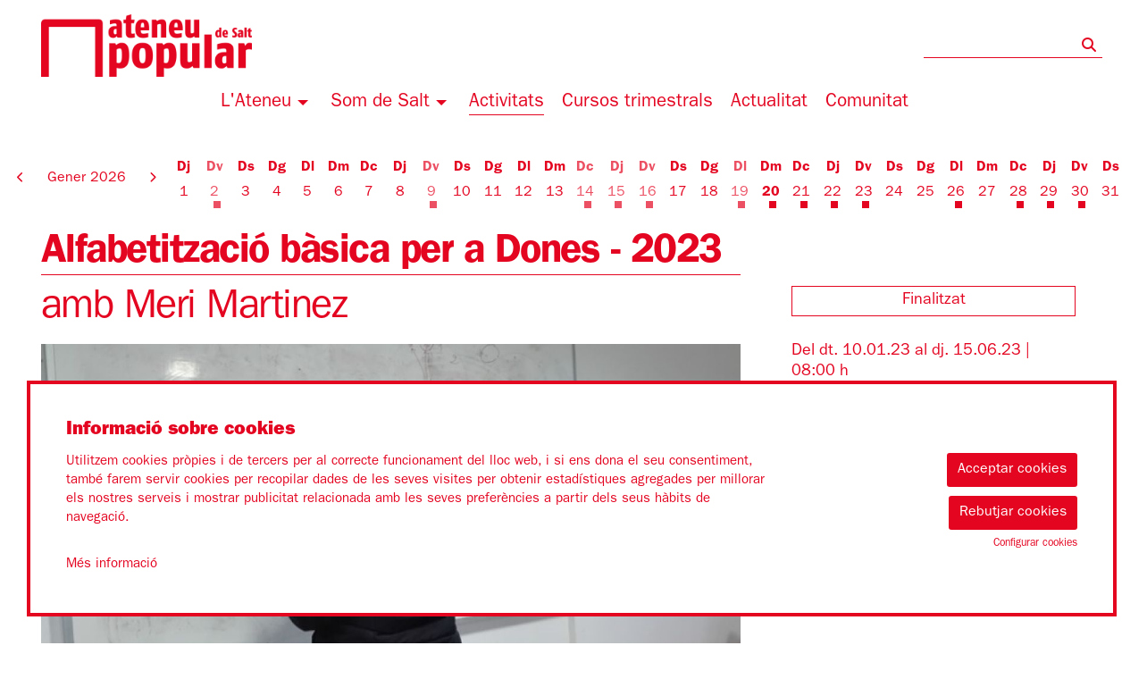

--- FILE ---
content_type: text/html; charset=utf-8
request_url: https://www.ateneusalt.cat/ca/agenda/c/1070-alfabetitzacio-basica-per-a-dones-.html
body_size: 40519
content:

<!DOCTYPE html>
<!-- paulirish.com/2008/conditional-stylesheets-vs-css-hacks-answer-neither/ -->
<!--[if IE 8]>    <html class="no-js lt-ie9" lang='ca' xml:lang='ca' xmlns="http://www.w3.org/1999/xhtml"> <![endif]-->
<!--[if gt IE 8]><!--> 
<html class="no-js botiga    " lang='ca' xml:lang='ca' xmlns="http://www.w3.org/1999/xhtml"> <!--<![endif]-->
    <head>

            
    <meta charset="utf-8" />
    <meta property="" content="" />
    <title>Alfabetització bàsica per a Dones - 2023 - amb Meri Martinez | Ateneu Popular de Salt</title>
    <base href = "https://www.ateneusalt.cat/" target="_self" />
    <meta name="author" content="Ateneu Popular de Salt"/>
    <meta name="description" content="Alfabetització bàsica per a Dones - 2023 - amb Meri Martinez - Classes de llengua i alfabetització per a dones.

Projecte de formació en lectoescriptura i llengua oral adreçat a dones. Adreçat majoritàriament a dones amb menors de 3 anys a càrrec.

amb " />
    
        <meta property="og:title" content="Alfabetització bàsica per a Dones - 2023 - amb Meri Martinez | Ateneu Popular de Salt" /> 
    <meta property="og:description" content="Alfabetització bàsica per a Dones - 2023 - amb Meri Martinez - Classes de llengua i alfabetització per a dones.

Projecte de formació en lectoescriptura i llengua oral adreçat a dones. Adreçat majoritàriament a dones amb menors de 3 anys a càrrec.

amb " /> 
    <meta property="og:image" content="https://www.ateneusalt.cat/img/image/fotos/alfabetitzacio.jpeg?w=600&amp;h=600&amp;zc=1&amp;aoe=1&amp;q=80" /> 

        <meta property="twitter:card" content="summary_large_image"> 
    <meta property="twitter:title" content="Alfabetització bàsica per a Dones - 2023 - amb Meri Martinez | Ateneu Popular de Salt" /> 
    <meta property="twitter:description" content="Alfabetització bàsica per a Dones - 2023 - amb Meri Martinez - Classes de llengua i alfabetització per a dones.

Projecte de formació en lectoescriptura i llengua oral adreçat a dones. Adreçat majoritàriament a dones amb menors de 3 anys a càrrec.

amb " /> 
    <meta property="twitter:image" content="https://www.ateneusalt.cat/i/w-600%2Ch-600%2Czc-1%2Caoe-1%2Cq-80//image/fotos/alfabetitzacio.jpeg" /> 
        <!-- Set the viewport width to device width for mobile -->

    <meta name="robots" content="all" />
    
                    <meta name="viewport" content="width=device-width" />
                        <link href="pujades/images/favicon_1.png?1199" type="image/png" rel="shortcut icon" />
            <link href="pujades/images/favicon_1.png?1199" type="image/png" rel="icon" />
                        <link rel="canonical" href="https://www.ateneusalt.cat/ca/agenda/c/1070-alfabetitzacio-basica-per-a-dones-.html"/>
            
        <link rel="stylesheet" type="text/css" href="dissenys/eventis/scss/app.css?1199" media="screen" title="default" />

                    <link rel="stylesheet" type="text/css" href="dissenys/eventis/scss/revolution.css?1199" media="screen" title="default" />
            <meta name="google-site-verification" content="WRAY7Rwkjp80D3X7LDslkF4Dov5A6qCeAnyHdr6lcNw" />
        <!--[if gte IE 9]>
            <link rel="stylesheet" type="text/css" href="css/ie.css" />
        <![endif]-->

        <!--[if gte IE 8]>
            <link rel="stylesheet" type="text/css" href="css/ie.css" />
        <![endif]-->
        
        
        <script type="application/ld+json">
            [{"@context":"http:\/\/schema.org","@graph":[{"@type":"Website","@id":"https:\/\/www.ateneusalt.cat\/www.ateneusalt.cat#website","url":"https:\/\/www.ateneusalt.cat\/www.ateneusalt.cat","name":"Ateneu Popular de Salt","description":"Fem gesti\u00f3 comunit\u00e0ria a Salt! Constru\u00efm entre totes les persones, entitats i col\u00b7lectius un espai obert i participatiu.","potentialAction":{"@type":"SearchAction","target":"https:\/\/www.ateneusalt.cat\/ca\/cercador.html?search={search_term_string}","query-input":"required name=search_term_string"}},{"@type":"Webpage","@id":"https:\/\/www.ateneusalt.cat\/\/ca\/agenda\/c\/1070-alfabetitzacio-basica-per-a-dones-.html#webpage","url":"https:\/\/www.ateneusalt.cat\/\/ca\/agenda\/c\/1070-alfabetitzacio-basica-per-a-dones-.html","name":"Agenda","description":"","inLanguage":"ca","isPartOf":{"@id":"https:\/\/www.ateneusalt.cat\/www.ateneusalt.cat#website"},"datePublished":"2012-05-17T13:57:51+02:00","dateModified":"2024-01-05T10:59:28+01:00"}]}]        </script>

    </head>

    <body class="page_28  " >

        
        <div class="container  cat_31 cat_20 es_fitxa" >
            <div id="pagina" >
                                    <div data-sticky-container class="menu-sticky-container">
                        <div class="header-sticky" data-sticky data-options="marginTop:0;" style="width:100%">
                                        <section id="header" class="hide-for-small" aria-label="Capçalera">
                        <div class="header_content" >
                            <div class="row hide-for-small-only ">
            <div class="columns medium-4 small-12">
                <button class="anar-a-contingut">Anar al contingut principal</button>
    <button class="atuar-carrusels" data-estat="play">Aturar tots els carrusels</button>
        <div id="link_inici">
        <a tabindex="0" class="fade" href="https://www.ateneusalt.cat/ca/inici.html" title="Ateneu Popular de Salt">
            <img src="pujades/images/ateneu-popular-de-salt.png" alt="Ateneu Popular de Salt"/>
        </a>
    </div>
            </div>

        <div class="columns medium-8 columns hide-for-small">
            <div class="barra_superior ">
                <div class="row  ">
                    <div class="columns small-12">
                            <ul class="sub-nav-social hide-for-small" role="menu" aria-label="Menú xarxes socials">
                    <li class="social" role="presentation">
                <a href="https://www.instagram.com/ateneusalt" target="_blank" title="instagram" role="menuitem">
                    <i class="fab fa-instagram"></i><span class="sr-only">Link a instagram</span>
                </a>
            </li>
                        <li class="social" role="presentation">
                <a href="https://www.youtube.com/@ateneusalt" target="_blank" title="youtube" role="menuitem">
                    <i class="fab fa-youtube"></i><span class="sr-only">Link a youtube</span>
                </a>
            </li>
                        <li class="social" role="presentation">
                <a href="https://twitter.com/ateneusalt" target="_blank" title="twitter" role="menuitem" >
                    <i class="fab fa-x-twitter"></i><span class="sr-only">Link a twitter</span>
                </a>
            </li>
                        <li class="social" role="presentation">
                <a href="https://www.facebook.com/ateneusalt/" target="_blank" title="facebook" role="menuitem">
                    <i class="fab fa-facebook-f"></i><span class="sr-only">Link a facebook</span>
                </a>
            </li>
                </ul>
            <form role="search" aria-label="Cercador" class="formCerca formCercaHeader" method="get" action="https://www.ateneusalt.cat/ca/cercador.html">
            <input aria-label="Text a cercar" class="cercaHeader" type="text" id="" name="search" value="">
            <div role="button" class="button-wrap-lupa lupaHeader" tabindex="0">
                <span class="fa fa-search btnCercaHeader"><span class="sr-only">Cercar</span></span>
            </div>
        </form>
                            </div>
                </div>
                <div class="row  ">
                    <div class="columns small-12 medium-text-right">
                                            </div>
                </div>
            </div>
        </div>
        
        </div>
                        </div>
                    </section>
                                    <section aria-label="Menú">
                
<div class="row ">
    <div class="columns large-12">                
        <div class="top-bar">
                        <nav class="top-bar-left">
                            <ul id="menutop_0_" data-dropdown-menu class="dropdown menu" >

                                    <li class=" id_0  menu_id_88 p-0" >
                            <a class=" no-fade menu-button" data-href="javascript:void(0);" href="javascript:void(0);"  target="_self" title="">
                                <span class="menu-label">L'Ateneu</span>
                                                            </a>
                                        <ul id="menutop_88_1"  class="menu" >

                                    <li class="  menu_id_42 p-25" >
                            <a class=" no-fade menu-subbutton" data-href="https://www.ateneusalt.cat/ca/qui-som.html" href="https://www.ateneusalt.cat/ca/qui-som.html"  target="_self" title="">
                                <span class="menu-label">Qui som</span>
                                                            </a>
                                                </li>
                                            <li class="  menu_id_89 p-1000" >
                            <a class=" no-fade menu-subbutton" data-href="https://www.ateneusalt.cat/ca/la-federacio.html" href="https://www.ateneusalt.cat/ca/la-federacio.html"  target="_self" title="">
                                <span class="menu-label">La Federació</span>
                                                            </a>
                                                </li>
                                            <li class="  menu_id_91 p-1001" >
                            <a class=" no-fade menu-subbutton" data-href="https://www.ateneusalt.cat/ca/projectes-en-marxa.html" href="https://www.ateneusalt.cat/ca/projectes-en-marxa.html"  target="_self" title="">
                                <span class="menu-label">Projectes</span>
                                                            </a>
                                                </li>
                                            <li class="  menu_id_94 p-1025" >
                            <a class=" no-fade menu-subbutton" data-href="https://www.ateneusalt.cat/ca/entitats.html" href="https://www.ateneusalt.cat/ca/entitats.html"  target="_self" title="">
                                <span class="menu-label">Entitats</span>
                                                            </a>
                                                </li>
                                            <li class="  menu_id_92 p-1002" >
                            <a class=" no-fade menu-subbutton" data-href="https://www.ateneusalt.cat/ca/espais.html" href="https://www.ateneusalt.cat/ca/espais.html"  target="_self" title="">
                                <span class="menu-label">Espais</span>
                                                            </a>
                                                </li>
                                            <li class="  menu_id_111 p-1029" >
                            <a class=" no-fade menu-subbutton" data-href="https://www.ateneusalt.cat/ca/transparencia.html" href="https://www.ateneusalt.cat/ca/transparencia.html"  target="_self" title="">
                                <span class="menu-label">Transparència</span>
                                                            </a>
                                                </li>
                                            <li class="  menu_id_110 p-1027" >
                            <a class=" no-fade menu-subbutton" data-href="https://www.ateneusalt.cat/ca/decideix-participa.html" href="https://www.ateneusalt.cat/ca/decideix-participa.html"  target="_self" title="Participa en les decisions de l'Ateneu">
                                <span class="menu-label">Decideix!</span>
                                                            </a>
                                                </li>
                                            <li class="  menu_id_41 p-4" >
                            <a class=" no-fade menu-subbutton" data-href="https://www.ateneusalt.cat/ca/contacte.html" href="https://www.ateneusalt.cat/ca/contacte.html"  target="_self" title="Contacte">
                                <span class="menu-label">Contacte</span>
                                                            </a>
                                                </li>
                            </ul>
                            </li>
                                            <li class=" id_1004  menu_id_90 p-1004" >
                            <a class=" no-fade menu-button" data-href="https://www.ateneusalt.cat/ca/som-de-salt.html" href="https://www.ateneusalt.cat/ca/som-de-salt.html"  target="_self" title="">
                                <span class="menu-label">Som de Salt</span>
                                                            </a>
                                        <ul id="menutop_90_1"  class="menu" >

                                    <li class="  menu_id_101 p-1014" >
                            <a class=" no-fade menu-subbutton" data-href="https://www.ateneusalt.cat/ca/agenda-som-de-salt.html" href="https://www.ateneusalt.cat/ca/agenda-som-de-salt.html"  target="_self" title="Agenda Som de Salt">
                                <span class="menu-label">Agenda</span>
                                                            </a>
                                                </li>
                                            <li class="  menu_id_95 p-1005" >
                            <a class=" no-fade menu-subbutton" data-href="https://www.ateneusalt.cat/ca/qui-som1.html" href="https://www.ateneusalt.cat/ca/qui-som1.html"  target="_self" title="">
                                <span class="menu-label">Qui som?</span>
                                                            </a>
                                                </li>
                                            <li class="  menu_id_96 p-1007" >
                            <a class=" no-fade menu-subbutton" data-href="https://www.ateneusalt.cat/ca/participa.html" href="https://www.ateneusalt.cat/ca/participa.html"  target="_self" title="">
                                <span class="menu-label">Participa!</span>
                                                            </a>
                                                </li>
                                            <li class="  menu_id_97 p-1008" >
                            <a class=" no-fade menu-subbutton" data-href="https://www.ateneusalt.cat/ca/que-fem.html" href="https://www.ateneusalt.cat/ca/que-fem.html"  target="_self" title="">
                                <span class="menu-label">Què fem?</span>
                                                            </a>
                                        <ul id="menutop_97_2"  class="menu" >

                                    <li class="  menu_id_104 p-1017" >
                            <a class=" no-fade menu-subbutton" data-href="https://www.ateneusalt.cat/ca/acollida.html" href="https://www.ateneusalt.cat/ca/acollida.html"  target="_self" title="">
                                <span class="menu-label">Acollida</span>
                                                            </a>
                                                </li>
                                            <li class="  menu_id_102 p-1015" >
                            <a class=" no-fade menu-subbutton" data-href="https://www.ateneusalt.cat/ca/cultura.html" href="https://www.ateneusalt.cat/ca/cultura.html"  target="_self" title="">
                                <span class="menu-label">Cultura</span>
                                                            </a>
                                                </li>
                                            <li class="  menu_id_103 p-1016" >
                            <a class=" no-fade menu-subbutton" data-href="https://www.ateneusalt.cat/ca/espaiscomuns.html" href="https://www.ateneusalt.cat/ca/espaiscomuns.html"  target="_self" title="">
                                <span class="menu-label">espaiscomuns</span>
                                                            </a>
                                                </li>
                                            <li class="  menu_id_106 p-1018" >
                            <a class=" no-fade menu-subbutton" data-href="https://www.ateneusalt.cat/ca/ocupabilitat.html" href="https://www.ateneusalt.cat/ca/ocupabilitat.html"  target="_self" title="">
                                <span class="menu-label">Ocupabilitat</span>
                                                            </a>
                                                </li>
                                            <li class="  menu_id_105 p-1020" >
                            <a class=" no-fade menu-subbutton" data-href="https://www.ateneusalt.cat/ca/economiasocial.html" href="https://www.ateneusalt.cat/ca/economiasocial.html"  target="_self" title="">
                                <span class="menu-label">Economia Social</span>
                                                            </a>
                                                </li>
                                            <li class="  menu_id_107 p-1019" >
                            <a class=" no-fade menu-subbutton" data-href="https://www.ateneusalt.cat/ca/intereixos.html" href="https://www.ateneusalt.cat/ca/intereixos.html"  target="_self" title="">
                                <span class="menu-label">Intereixos</span>
                                                            </a>
                                                </li>
                            </ul>
                            </li>
                                            <li class="  menu_id_98 p-1021" >
                            <a class=" no-fade menu-subbutton" data-href="https://www.ateneusalt.cat/ca/noticies.html" href="https://www.ateneusalt.cat/ca/noticies.html"  target="_self" title="">
                                <span class="menu-label">Notícies</span>
                                                            </a>
                                                </li>
                                            <li class="  menu_id_99 p-1010" >
                            <a class=" no-fade menu-subbutton" data-href="https://www.ateneusalt.cat/ca/recursos.html" href="https://www.ateneusalt.cat/ca/recursos.html"  target="_self" title="">
                                <span class="menu-label">Recursos</span>
                                                            </a>
                                                </li>
                                            <li class="  menu_id_100 p-1011" >
                            <a class=" no-fade menu-subbutton" data-href="https://www.ateneusalt.cat/ca/butlleti.html" href="https://www.ateneusalt.cat/ca/butlleti.html"  target="_self" title="">
                                <span class="menu-label">Butlletí</span>
                                                            </a>
                                                </li>
                            </ul>
                            </li>
                                            <li class=" id_28  active is-active menu_id_45 p-28" >
                            <a class=" no-fade menu-button" data-href="https://www.ateneusalt.cat/ca/agenda.html" href="https://www.ateneusalt.cat/ca/agenda.html"  target="_self" title="">
                                <span class="menu-label">Activitats</span>
                                                            </a>
                                                </li>
                                            <li class=" id_1022  menu_id_108 p-1022" >
                            <a class=" no-fade menu-button" data-href="https://www.ateneusalt.cat/ca/cursos-trimestrals.html" href="https://www.ateneusalt.cat/ca/cursos-trimestrals.html"  target="_self" title="">
                                <span class="menu-label">Cursos trimestrals</span>
                                                            </a>
                                                </li>
                                            <li class=" id_9  menu_id_38 p-9" >
                            <a class=" no-fade menu-button" data-href="https://www.ateneusalt.cat/ca/actualitat.html" href="https://www.ateneusalt.cat/ca/actualitat.html"  target="_self" title="notícies">
                                <span class="menu-label">Actualitat</span>
                                                            </a>
                                                </li>
                                            <li class=" id_1025  menu_id_109 p-1025" >
                            <a class=" no-fade menu-button" data-href="https://www.ateneusalt.cat/ca/entitats.html" href="https://www.ateneusalt.cat/ca/entitats.html"  target="_self" title="">
                                <span class="menu-label">Comunitat</span>
                                                            </a>
                                                </li>
                            </ul>
                    </nav>   
                        
                    </div>
    </div>
</div>                </section>
                                        </div>
                    </div>
                                    <div class="fons_body"></div>

                <div id="sub_header">
                        <div class="row">
        <div class="columns large-12">
            <div class="slide_revolution">
                    <div class="bannercontainer interior" >
        <div class="banner interior" id="slider" data-version="5.0" data-grup-name="Slide ID: 2204">
            <ul>
                            </ul>
        </div>
    </div>
                </div>
        </div>
    </div>
                <div class="row show-for-medium-up ">
                <div class="columns large-12 medium-12 small-12>">
                    <div id="calendar_llarg" aria-live="polite" aria-label="Calendari" role="region" data-equalizer></div>
                </div>
            </div>
            
                </div>

                <section role="main" id="contingut" class="" aria-label="Contingut">
                    <div class="row  ">

    
    <div class="large-12 columns page page_id_28">
        
            <script type="application/ld+json">[{"@context":"http:\/\/schema.org","@type":"Event","name":"Alfabetitzaci\u00f3 b\u00e0sica per a Dones - 2023","description":"<p>Classes de llengua i alfabetitzaci\u00f3 per a dones.<\/p>\r\n\r\n<p>Projecte de formaci\u00f3 en lectoescriptura i llengua oral adre\u00e7at a dones. Adre\u00e7at majorit\u00e0riament a dones amb menors de 3 anys a c\u00e0rrec.<\/p>\r\n\r\n<p>amb Associaci\u00f3 DOTA i Ateneu<\/p>\r\n\r\n<p>Interessades mail a dota.gestio@gmail.com<\/p>","eventStatus":"http:\/\/schema.org\/EventScheduled","endDate":"2023-01-10","image":"https:\/\/www.ateneusalt.cat\/img\/image\/fotos\/alfabetitzacio.jpeg?w=600&amp;h=364&amp;zc=1&amp;aoe=1&amp;q=80","url":"https:\/\/www.ateneusalt.cat\/ca\/agenda\/c\/1070-alfabetitzacio-basica-per-a-dones-.html","startDate":"2023-01-10T08:00:00+01:00","location":{"@type":"Place","name":"Ateneu Popular de Salt","address":{"@type":"PostalAddress","addressCountry":"ES","addressLocality":"","streetAddress":"","postalCode":""},"geo":{"@type":"GeoCoordinates","latitude":"","longitude":""}},"offers":{"@type":"Offer","availability":"https:\/\/schema.org\/InStock","url":"","price":0,"priceCurrency":"EUR","priceSpecification":{"@type":"PriceSpecification","maxPrice":null,"minPrice":0}}},{"@context":"http:\/\/schema.org","@type":"Event","name":"Alfabetitzaci\u00f3 b\u00e0sica per a Dones - 2023","description":"<p>Classes de llengua i alfabetitzaci\u00f3 per a dones.<\/p>\r\n\r\n<p>Projecte de formaci\u00f3 en lectoescriptura i llengua oral adre\u00e7at a dones. Adre\u00e7at majorit\u00e0riament a dones amb menors de 3 anys a c\u00e0rrec.<\/p>\r\n\r\n<p>amb Associaci\u00f3 DOTA i Ateneu<\/p>\r\n\r\n<p>Interessades mail a dota.gestio@gmail.com<\/p>","eventStatus":"http:\/\/schema.org\/EventScheduled","endDate":"2023-01-12","image":"https:\/\/www.ateneusalt.cat\/img\/image\/fotos\/alfabetitzacio.jpeg?w=600&amp;h=364&amp;zc=1&amp;aoe=1&amp;q=80","url":"https:\/\/www.ateneusalt.cat\/ca\/agenda\/c\/1070-alfabetitzacio-basica-per-a-dones-.html","startDate":"2023-01-12T08:00:00+01:00","location":{"@type":"Place","name":"Ateneu Popular de Salt","address":{"@type":"PostalAddress","addressCountry":"ES","addressLocality":"","streetAddress":"","postalCode":""},"geo":{"@type":"GeoCoordinates","latitude":"","longitude":""}},"offers":{"@type":"Offer","availability":"https:\/\/schema.org\/InStock","url":"","price":0,"priceCurrency":"EUR","priceSpecification":{"@type":"PriceSpecification","maxPrice":null,"minPrice":0}}},{"@context":"http:\/\/schema.org","@type":"Event","name":"Alfabetitzaci\u00f3 b\u00e0sica per a Dones - 2023","description":"<p>Classes de llengua i alfabetitzaci\u00f3 per a dones.<\/p>\r\n\r\n<p>Projecte de formaci\u00f3 en lectoescriptura i llengua oral adre\u00e7at a dones. Adre\u00e7at majorit\u00e0riament a dones amb menors de 3 anys a c\u00e0rrec.<\/p>\r\n\r\n<p>amb Associaci\u00f3 DOTA i Ateneu<\/p>\r\n\r\n<p>Interessades mail a dota.gestio@gmail.com<\/p>","eventStatus":"http:\/\/schema.org\/EventScheduled","endDate":"2023-01-17","image":"https:\/\/www.ateneusalt.cat\/img\/image\/fotos\/alfabetitzacio.jpeg?w=600&amp;h=364&amp;zc=1&amp;aoe=1&amp;q=80","url":"https:\/\/www.ateneusalt.cat\/ca\/agenda\/c\/1070-alfabetitzacio-basica-per-a-dones-.html","startDate":"2023-01-17T08:00:00+01:00","location":{"@type":"Place","name":"Ateneu Popular de Salt","address":{"@type":"PostalAddress","addressCountry":"ES","addressLocality":"","streetAddress":"","postalCode":""},"geo":{"@type":"GeoCoordinates","latitude":"","longitude":""}},"offers":{"@type":"Offer","availability":"https:\/\/schema.org\/InStock","url":"","price":0,"priceCurrency":"EUR","priceSpecification":{"@type":"PriceSpecification","maxPrice":null,"minPrice":0}}},{"@context":"http:\/\/schema.org","@type":"Event","name":"Alfabetitzaci\u00f3 b\u00e0sica per a Dones - 2023","description":"<p>Classes de llengua i alfabetitzaci\u00f3 per a dones.<\/p>\r\n\r\n<p>Projecte de formaci\u00f3 en lectoescriptura i llengua oral adre\u00e7at a dones. Adre\u00e7at majorit\u00e0riament a dones amb menors de 3 anys a c\u00e0rrec.<\/p>\r\n\r\n<p>amb Associaci\u00f3 DOTA i Ateneu<\/p>\r\n\r\n<p>Interessades mail a dota.gestio@gmail.com<\/p>","eventStatus":"http:\/\/schema.org\/EventScheduled","endDate":"2023-01-19","image":"https:\/\/www.ateneusalt.cat\/img\/image\/fotos\/alfabetitzacio.jpeg?w=600&amp;h=364&amp;zc=1&amp;aoe=1&amp;q=80","url":"https:\/\/www.ateneusalt.cat\/ca\/agenda\/c\/1070-alfabetitzacio-basica-per-a-dones-.html","startDate":"2023-01-19T08:00:00+01:00","location":{"@type":"Place","name":"Ateneu Popular de Salt","address":{"@type":"PostalAddress","addressCountry":"ES","addressLocality":"","streetAddress":"","postalCode":""},"geo":{"@type":"GeoCoordinates","latitude":"","longitude":""}},"offers":{"@type":"Offer","availability":"https:\/\/schema.org\/InStock","url":"","price":0,"priceCurrency":"EUR","priceSpecification":{"@type":"PriceSpecification","maxPrice":null,"minPrice":0}}},{"@context":"http:\/\/schema.org","@type":"Event","name":"Alfabetitzaci\u00f3 b\u00e0sica per a Dones - 2023","description":"<p>Classes de llengua i alfabetitzaci\u00f3 per a dones.<\/p>\r\n\r\n<p>Projecte de formaci\u00f3 en lectoescriptura i llengua oral adre\u00e7at a dones. Adre\u00e7at majorit\u00e0riament a dones amb menors de 3 anys a c\u00e0rrec.<\/p>\r\n\r\n<p>amb Associaci\u00f3 DOTA i Ateneu<\/p>\r\n\r\n<p>Interessades mail a dota.gestio@gmail.com<\/p>","eventStatus":"http:\/\/schema.org\/EventScheduled","endDate":"2023-01-24","image":"https:\/\/www.ateneusalt.cat\/img\/image\/fotos\/alfabetitzacio.jpeg?w=600&amp;h=364&amp;zc=1&amp;aoe=1&amp;q=80","url":"https:\/\/www.ateneusalt.cat\/ca\/agenda\/c\/1070-alfabetitzacio-basica-per-a-dones-.html","startDate":"2023-01-24T08:00:00+01:00","location":{"@type":"Place","name":"Ateneu Popular de Salt","address":{"@type":"PostalAddress","addressCountry":"ES","addressLocality":"","streetAddress":"","postalCode":""},"geo":{"@type":"GeoCoordinates","latitude":"","longitude":""}},"offers":{"@type":"Offer","availability":"https:\/\/schema.org\/InStock","url":"","price":0,"priceCurrency":"EUR","priceSpecification":{"@type":"PriceSpecification","maxPrice":null,"minPrice":0}}},{"@context":"http:\/\/schema.org","@type":"Event","name":"Alfabetitzaci\u00f3 b\u00e0sica per a Dones - 2023","description":"<p>Classes de llengua i alfabetitzaci\u00f3 per a dones.<\/p>\r\n\r\n<p>Projecte de formaci\u00f3 en lectoescriptura i llengua oral adre\u00e7at a dones. Adre\u00e7at majorit\u00e0riament a dones amb menors de 3 anys a c\u00e0rrec.<\/p>\r\n\r\n<p>amb Associaci\u00f3 DOTA i Ateneu<\/p>\r\n\r\n<p>Interessades mail a dota.gestio@gmail.com<\/p>","eventStatus":"http:\/\/schema.org\/EventScheduled","endDate":"2023-01-26","image":"https:\/\/www.ateneusalt.cat\/img\/image\/fotos\/alfabetitzacio.jpeg?w=600&amp;h=364&amp;zc=1&amp;aoe=1&amp;q=80","url":"https:\/\/www.ateneusalt.cat\/ca\/agenda\/c\/1070-alfabetitzacio-basica-per-a-dones-.html","startDate":"2023-01-26T08:00:00+01:00","location":{"@type":"Place","name":"Ateneu Popular de Salt","address":{"@type":"PostalAddress","addressCountry":"ES","addressLocality":"","streetAddress":"","postalCode":""},"geo":{"@type":"GeoCoordinates","latitude":"","longitude":""}},"offers":{"@type":"Offer","availability":"https:\/\/schema.org\/InStock","url":"","price":0,"priceCurrency":"EUR","priceSpecification":{"@type":"PriceSpecification","maxPrice":null,"minPrice":0}}},{"@context":"http:\/\/schema.org","@type":"Event","name":"Alfabetitzaci\u00f3 b\u00e0sica per a Dones - 2023","description":"<p>Classes de llengua i alfabetitzaci\u00f3 per a dones.<\/p>\r\n\r\n<p>Projecte de formaci\u00f3 en lectoescriptura i llengua oral adre\u00e7at a dones. Adre\u00e7at majorit\u00e0riament a dones amb menors de 3 anys a c\u00e0rrec.<\/p>\r\n\r\n<p>amb Associaci\u00f3 DOTA i Ateneu<\/p>\r\n\r\n<p>Interessades mail a dota.gestio@gmail.com<\/p>","eventStatus":"http:\/\/schema.org\/EventScheduled","endDate":"2023-01-31","image":"https:\/\/www.ateneusalt.cat\/img\/image\/fotos\/alfabetitzacio.jpeg?w=600&amp;h=364&amp;zc=1&amp;aoe=1&amp;q=80","url":"https:\/\/www.ateneusalt.cat\/ca\/agenda\/c\/1070-alfabetitzacio-basica-per-a-dones-.html","startDate":"2023-01-31T08:00:00+01:00","location":{"@type":"Place","name":"Ateneu Popular de Salt","address":{"@type":"PostalAddress","addressCountry":"ES","addressLocality":"","streetAddress":"","postalCode":""},"geo":{"@type":"GeoCoordinates","latitude":"","longitude":""}},"offers":{"@type":"Offer","availability":"https:\/\/schema.org\/InStock","url":"","price":0,"priceCurrency":"EUR","priceSpecification":{"@type":"PriceSpecification","maxPrice":null,"minPrice":0}}},{"@context":"http:\/\/schema.org","@type":"Event","name":"Alfabetitzaci\u00f3 b\u00e0sica per a Dones - 2023","description":"<p>Classes de llengua i alfabetitzaci\u00f3 per a dones.<\/p>\r\n\r\n<p>Projecte de formaci\u00f3 en lectoescriptura i llengua oral adre\u00e7at a dones. Adre\u00e7at majorit\u00e0riament a dones amb menors de 3 anys a c\u00e0rrec.<\/p>\r\n\r\n<p>amb Associaci\u00f3 DOTA i Ateneu<\/p>\r\n\r\n<p>Interessades mail a dota.gestio@gmail.com<\/p>","eventStatus":"http:\/\/schema.org\/EventScheduled","endDate":"2023-02-02","image":"https:\/\/www.ateneusalt.cat\/img\/image\/fotos\/alfabetitzacio.jpeg?w=600&amp;h=364&amp;zc=1&amp;aoe=1&amp;q=80","url":"https:\/\/www.ateneusalt.cat\/ca\/agenda\/c\/1070-alfabetitzacio-basica-per-a-dones-.html","startDate":"2023-02-02T08:00:00+01:00","location":{"@type":"Place","name":"Ateneu Popular de Salt","address":{"@type":"PostalAddress","addressCountry":"ES","addressLocality":"","streetAddress":"","postalCode":""},"geo":{"@type":"GeoCoordinates","latitude":"","longitude":""}},"offers":{"@type":"Offer","availability":"https:\/\/schema.org\/InStock","url":"","price":0,"priceCurrency":"EUR","priceSpecification":{"@type":"PriceSpecification","maxPrice":null,"minPrice":0}}},{"@context":"http:\/\/schema.org","@type":"Event","name":"Alfabetitzaci\u00f3 b\u00e0sica per a Dones - 2023","description":"<p>Classes de llengua i alfabetitzaci\u00f3 per a dones.<\/p>\r\n\r\n<p>Projecte de formaci\u00f3 en lectoescriptura i llengua oral adre\u00e7at a dones. Adre\u00e7at majorit\u00e0riament a dones amb menors de 3 anys a c\u00e0rrec.<\/p>\r\n\r\n<p>amb Associaci\u00f3 DOTA i Ateneu<\/p>\r\n\r\n<p>Interessades mail a dota.gestio@gmail.com<\/p>","eventStatus":"http:\/\/schema.org\/EventScheduled","endDate":"2023-02-07","image":"https:\/\/www.ateneusalt.cat\/img\/image\/fotos\/alfabetitzacio.jpeg?w=600&amp;h=364&amp;zc=1&amp;aoe=1&amp;q=80","url":"https:\/\/www.ateneusalt.cat\/ca\/agenda\/c\/1070-alfabetitzacio-basica-per-a-dones-.html","startDate":"2023-02-07T08:00:00+01:00","location":{"@type":"Place","name":"Ateneu Popular de Salt","address":{"@type":"PostalAddress","addressCountry":"ES","addressLocality":"","streetAddress":"","postalCode":""},"geo":{"@type":"GeoCoordinates","latitude":"","longitude":""}},"offers":{"@type":"Offer","availability":"https:\/\/schema.org\/InStock","url":"","price":0,"priceCurrency":"EUR","priceSpecification":{"@type":"PriceSpecification","maxPrice":null,"minPrice":0}}},{"@context":"http:\/\/schema.org","@type":"Event","name":"Alfabetitzaci\u00f3 b\u00e0sica per a Dones - 2023","description":"<p>Classes de llengua i alfabetitzaci\u00f3 per a dones.<\/p>\r\n\r\n<p>Projecte de formaci\u00f3 en lectoescriptura i llengua oral adre\u00e7at a dones. Adre\u00e7at majorit\u00e0riament a dones amb menors de 3 anys a c\u00e0rrec.<\/p>\r\n\r\n<p>amb Associaci\u00f3 DOTA i Ateneu<\/p>\r\n\r\n<p>Interessades mail a dota.gestio@gmail.com<\/p>","eventStatus":"http:\/\/schema.org\/EventScheduled","endDate":"2023-02-09","image":"https:\/\/www.ateneusalt.cat\/img\/image\/fotos\/alfabetitzacio.jpeg?w=600&amp;h=364&amp;zc=1&amp;aoe=1&amp;q=80","url":"https:\/\/www.ateneusalt.cat\/ca\/agenda\/c\/1070-alfabetitzacio-basica-per-a-dones-.html","startDate":"2023-02-09T08:00:00+01:00","location":{"@type":"Place","name":"Ateneu Popular de Salt","address":{"@type":"PostalAddress","addressCountry":"ES","addressLocality":"","streetAddress":"","postalCode":""},"geo":{"@type":"GeoCoordinates","latitude":"","longitude":""}},"offers":{"@type":"Offer","availability":"https:\/\/schema.org\/InStock","url":"","price":0,"priceCurrency":"EUR","priceSpecification":{"@type":"PriceSpecification","maxPrice":null,"minPrice":0}}},{"@context":"http:\/\/schema.org","@type":"Event","name":"Alfabetitzaci\u00f3 b\u00e0sica per a Dones - 2023","description":"<p>Classes de llengua i alfabetitzaci\u00f3 per a dones.<\/p>\r\n\r\n<p>Projecte de formaci\u00f3 en lectoescriptura i llengua oral adre\u00e7at a dones. Adre\u00e7at majorit\u00e0riament a dones amb menors de 3 anys a c\u00e0rrec.<\/p>\r\n\r\n<p>amb Associaci\u00f3 DOTA i Ateneu<\/p>\r\n\r\n<p>Interessades mail a dota.gestio@gmail.com<\/p>","eventStatus":"http:\/\/schema.org\/EventScheduled","endDate":"2023-02-14","image":"https:\/\/www.ateneusalt.cat\/img\/image\/fotos\/alfabetitzacio.jpeg?w=600&amp;h=364&amp;zc=1&amp;aoe=1&amp;q=80","url":"https:\/\/www.ateneusalt.cat\/ca\/agenda\/c\/1070-alfabetitzacio-basica-per-a-dones-.html","startDate":"2023-02-14T08:00:00+01:00","location":{"@type":"Place","name":"Ateneu Popular de Salt","address":{"@type":"PostalAddress","addressCountry":"ES","addressLocality":"","streetAddress":"","postalCode":""},"geo":{"@type":"GeoCoordinates","latitude":"","longitude":""}},"offers":{"@type":"Offer","availability":"https:\/\/schema.org\/InStock","url":"","price":0,"priceCurrency":"EUR","priceSpecification":{"@type":"PriceSpecification","maxPrice":null,"minPrice":0}}},{"@context":"http:\/\/schema.org","@type":"Event","name":"Alfabetitzaci\u00f3 b\u00e0sica per a Dones - 2023","description":"<p>Classes de llengua i alfabetitzaci\u00f3 per a dones.<\/p>\r\n\r\n<p>Projecte de formaci\u00f3 en lectoescriptura i llengua oral adre\u00e7at a dones. Adre\u00e7at majorit\u00e0riament a dones amb menors de 3 anys a c\u00e0rrec.<\/p>\r\n\r\n<p>amb Associaci\u00f3 DOTA i Ateneu<\/p>\r\n\r\n<p>Interessades mail a dota.gestio@gmail.com<\/p>","eventStatus":"http:\/\/schema.org\/EventScheduled","endDate":"2023-02-16","image":"https:\/\/www.ateneusalt.cat\/img\/image\/fotos\/alfabetitzacio.jpeg?w=600&amp;h=364&amp;zc=1&amp;aoe=1&amp;q=80","url":"https:\/\/www.ateneusalt.cat\/ca\/agenda\/c\/1070-alfabetitzacio-basica-per-a-dones-.html","startDate":"2023-02-16T08:00:00+01:00","location":{"@type":"Place","name":"Ateneu Popular de Salt","address":{"@type":"PostalAddress","addressCountry":"ES","addressLocality":"","streetAddress":"","postalCode":""},"geo":{"@type":"GeoCoordinates","latitude":"","longitude":""}},"offers":{"@type":"Offer","availability":"https:\/\/schema.org\/InStock","url":"","price":0,"priceCurrency":"EUR","priceSpecification":{"@type":"PriceSpecification","maxPrice":null,"minPrice":0}}},{"@context":"http:\/\/schema.org","@type":"Event","name":"Alfabetitzaci\u00f3 b\u00e0sica per a Dones - 2023","description":"<p>Classes de llengua i alfabetitzaci\u00f3 per a dones.<\/p>\r\n\r\n<p>Projecte de formaci\u00f3 en lectoescriptura i llengua oral adre\u00e7at a dones. Adre\u00e7at majorit\u00e0riament a dones amb menors de 3 anys a c\u00e0rrec.<\/p>\r\n\r\n<p>amb Associaci\u00f3 DOTA i Ateneu<\/p>\r\n\r\n<p>Interessades mail a dota.gestio@gmail.com<\/p>","eventStatus":"http:\/\/schema.org\/EventScheduled","endDate":"2023-02-21","image":"https:\/\/www.ateneusalt.cat\/img\/image\/fotos\/alfabetitzacio.jpeg?w=600&amp;h=364&amp;zc=1&amp;aoe=1&amp;q=80","url":"https:\/\/www.ateneusalt.cat\/ca\/agenda\/c\/1070-alfabetitzacio-basica-per-a-dones-.html","startDate":"2023-02-21T08:00:00+01:00","location":{"@type":"Place","name":"Ateneu Popular de Salt","address":{"@type":"PostalAddress","addressCountry":"ES","addressLocality":"","streetAddress":"","postalCode":""},"geo":{"@type":"GeoCoordinates","latitude":"","longitude":""}},"offers":{"@type":"Offer","availability":"https:\/\/schema.org\/InStock","url":"","price":0,"priceCurrency":"EUR","priceSpecification":{"@type":"PriceSpecification","maxPrice":null,"minPrice":0}}},{"@context":"http:\/\/schema.org","@type":"Event","name":"Alfabetitzaci\u00f3 b\u00e0sica per a Dones - 2023","description":"<p>Classes de llengua i alfabetitzaci\u00f3 per a dones.<\/p>\r\n\r\n<p>Projecte de formaci\u00f3 en lectoescriptura i llengua oral adre\u00e7at a dones. Adre\u00e7at majorit\u00e0riament a dones amb menors de 3 anys a c\u00e0rrec.<\/p>\r\n\r\n<p>amb Associaci\u00f3 DOTA i Ateneu<\/p>\r\n\r\n<p>Interessades mail a dota.gestio@gmail.com<\/p>","eventStatus":"http:\/\/schema.org\/EventScheduled","endDate":"2023-02-23","image":"https:\/\/www.ateneusalt.cat\/img\/image\/fotos\/alfabetitzacio.jpeg?w=600&amp;h=364&amp;zc=1&amp;aoe=1&amp;q=80","url":"https:\/\/www.ateneusalt.cat\/ca\/agenda\/c\/1070-alfabetitzacio-basica-per-a-dones-.html","startDate":"2023-02-23T08:00:00+01:00","location":{"@type":"Place","name":"Ateneu Popular de Salt","address":{"@type":"PostalAddress","addressCountry":"ES","addressLocality":"","streetAddress":"","postalCode":""},"geo":{"@type":"GeoCoordinates","latitude":"","longitude":""}},"offers":{"@type":"Offer","availability":"https:\/\/schema.org\/InStock","url":"","price":0,"priceCurrency":"EUR","priceSpecification":{"@type":"PriceSpecification","maxPrice":null,"minPrice":0}}},{"@context":"http:\/\/schema.org","@type":"Event","name":"Alfabetitzaci\u00f3 b\u00e0sica per a Dones - 2023","description":"<p>Classes de llengua i alfabetitzaci\u00f3 per a dones.<\/p>\r\n\r\n<p>Projecte de formaci\u00f3 en lectoescriptura i llengua oral adre\u00e7at a dones. Adre\u00e7at majorit\u00e0riament a dones amb menors de 3 anys a c\u00e0rrec.<\/p>\r\n\r\n<p>amb Associaci\u00f3 DOTA i Ateneu<\/p>\r\n\r\n<p>Interessades mail a dota.gestio@gmail.com<\/p>","eventStatus":"http:\/\/schema.org\/EventScheduled","endDate":"2023-02-28","image":"https:\/\/www.ateneusalt.cat\/img\/image\/fotos\/alfabetitzacio.jpeg?w=600&amp;h=364&amp;zc=1&amp;aoe=1&amp;q=80","url":"https:\/\/www.ateneusalt.cat\/ca\/agenda\/c\/1070-alfabetitzacio-basica-per-a-dones-.html","startDate":"2023-02-28T08:00:00+01:00","location":{"@type":"Place","name":"Ateneu Popular de Salt","address":{"@type":"PostalAddress","addressCountry":"ES","addressLocality":"","streetAddress":"","postalCode":""},"geo":{"@type":"GeoCoordinates","latitude":"","longitude":""}},"offers":{"@type":"Offer","availability":"https:\/\/schema.org\/InStock","url":"","price":0,"priceCurrency":"EUR","priceSpecification":{"@type":"PriceSpecification","maxPrice":null,"minPrice":0}}},{"@context":"http:\/\/schema.org","@type":"Event","name":"Alfabetitzaci\u00f3 b\u00e0sica per a Dones - 2023","description":"<p>Classes de llengua i alfabetitzaci\u00f3 per a dones.<\/p>\r\n\r\n<p>Projecte de formaci\u00f3 en lectoescriptura i llengua oral adre\u00e7at a dones. Adre\u00e7at majorit\u00e0riament a dones amb menors de 3 anys a c\u00e0rrec.<\/p>\r\n\r\n<p>amb Associaci\u00f3 DOTA i Ateneu<\/p>\r\n\r\n<p>Interessades mail a dota.gestio@gmail.com<\/p>","eventStatus":"http:\/\/schema.org\/EventScheduled","endDate":"2023-03-02","image":"https:\/\/www.ateneusalt.cat\/img\/image\/fotos\/alfabetitzacio.jpeg?w=600&amp;h=364&amp;zc=1&amp;aoe=1&amp;q=80","url":"https:\/\/www.ateneusalt.cat\/ca\/agenda\/c\/1070-alfabetitzacio-basica-per-a-dones-.html","startDate":"2023-03-02T08:00:00+01:00","location":{"@type":"Place","name":"Ateneu Popular de Salt","address":{"@type":"PostalAddress","addressCountry":"ES","addressLocality":"","streetAddress":"","postalCode":""},"geo":{"@type":"GeoCoordinates","latitude":"","longitude":""}},"offers":{"@type":"Offer","availability":"https:\/\/schema.org\/InStock","url":"","price":0,"priceCurrency":"EUR","priceSpecification":{"@type":"PriceSpecification","maxPrice":null,"minPrice":0}}},{"@context":"http:\/\/schema.org","@type":"Event","name":"Alfabetitzaci\u00f3 b\u00e0sica per a Dones - 2023","description":"<p>Classes de llengua i alfabetitzaci\u00f3 per a dones.<\/p>\r\n\r\n<p>Projecte de formaci\u00f3 en lectoescriptura i llengua oral adre\u00e7at a dones. Adre\u00e7at majorit\u00e0riament a dones amb menors de 3 anys a c\u00e0rrec.<\/p>\r\n\r\n<p>amb Associaci\u00f3 DOTA i Ateneu<\/p>\r\n\r\n<p>Interessades mail a dota.gestio@gmail.com<\/p>","eventStatus":"http:\/\/schema.org\/EventScheduled","endDate":"2023-03-07","image":"https:\/\/www.ateneusalt.cat\/img\/image\/fotos\/alfabetitzacio.jpeg?w=600&amp;h=364&amp;zc=1&amp;aoe=1&amp;q=80","url":"https:\/\/www.ateneusalt.cat\/ca\/agenda\/c\/1070-alfabetitzacio-basica-per-a-dones-.html","startDate":"2023-03-07T08:00:00+01:00","location":{"@type":"Place","name":"Ateneu Popular de Salt","address":{"@type":"PostalAddress","addressCountry":"ES","addressLocality":"","streetAddress":"","postalCode":""},"geo":{"@type":"GeoCoordinates","latitude":"","longitude":""}},"offers":{"@type":"Offer","availability":"https:\/\/schema.org\/InStock","url":"","price":0,"priceCurrency":"EUR","priceSpecification":{"@type":"PriceSpecification","maxPrice":null,"minPrice":0}}},{"@context":"http:\/\/schema.org","@type":"Event","name":"Alfabetitzaci\u00f3 b\u00e0sica per a Dones - 2023","description":"<p>Classes de llengua i alfabetitzaci\u00f3 per a dones.<\/p>\r\n\r\n<p>Projecte de formaci\u00f3 en lectoescriptura i llengua oral adre\u00e7at a dones. Adre\u00e7at majorit\u00e0riament a dones amb menors de 3 anys a c\u00e0rrec.<\/p>\r\n\r\n<p>amb Associaci\u00f3 DOTA i Ateneu<\/p>\r\n\r\n<p>Interessades mail a dota.gestio@gmail.com<\/p>","eventStatus":"http:\/\/schema.org\/EventScheduled","endDate":"2023-03-09","image":"https:\/\/www.ateneusalt.cat\/img\/image\/fotos\/alfabetitzacio.jpeg?w=600&amp;h=364&amp;zc=1&amp;aoe=1&amp;q=80","url":"https:\/\/www.ateneusalt.cat\/ca\/agenda\/c\/1070-alfabetitzacio-basica-per-a-dones-.html","startDate":"2023-03-09T08:00:00+01:00","location":{"@type":"Place","name":"Ateneu Popular de Salt","address":{"@type":"PostalAddress","addressCountry":"ES","addressLocality":"","streetAddress":"","postalCode":""},"geo":{"@type":"GeoCoordinates","latitude":"","longitude":""}},"offers":{"@type":"Offer","availability":"https:\/\/schema.org\/InStock","url":"","price":0,"priceCurrency":"EUR","priceSpecification":{"@type":"PriceSpecification","maxPrice":null,"minPrice":0}}},{"@context":"http:\/\/schema.org","@type":"Event","name":"Alfabetitzaci\u00f3 b\u00e0sica per a Dones - 2023","description":"<p>Classes de llengua i alfabetitzaci\u00f3 per a dones.<\/p>\r\n\r\n<p>Projecte de formaci\u00f3 en lectoescriptura i llengua oral adre\u00e7at a dones. Adre\u00e7at majorit\u00e0riament a dones amb menors de 3 anys a c\u00e0rrec.<\/p>\r\n\r\n<p>amb Associaci\u00f3 DOTA i Ateneu<\/p>\r\n\r\n<p>Interessades mail a dota.gestio@gmail.com<\/p>","eventStatus":"http:\/\/schema.org\/EventScheduled","endDate":"2023-03-14","image":"https:\/\/www.ateneusalt.cat\/img\/image\/fotos\/alfabetitzacio.jpeg?w=600&amp;h=364&amp;zc=1&amp;aoe=1&amp;q=80","url":"https:\/\/www.ateneusalt.cat\/ca\/agenda\/c\/1070-alfabetitzacio-basica-per-a-dones-.html","startDate":"2023-03-14T08:00:00+01:00","location":{"@type":"Place","name":"Ateneu Popular de Salt","address":{"@type":"PostalAddress","addressCountry":"ES","addressLocality":"","streetAddress":"","postalCode":""},"geo":{"@type":"GeoCoordinates","latitude":"","longitude":""}},"offers":{"@type":"Offer","availability":"https:\/\/schema.org\/InStock","url":"","price":0,"priceCurrency":"EUR","priceSpecification":{"@type":"PriceSpecification","maxPrice":null,"minPrice":0}}},{"@context":"http:\/\/schema.org","@type":"Event","name":"Alfabetitzaci\u00f3 b\u00e0sica per a Dones - 2023","description":"<p>Classes de llengua i alfabetitzaci\u00f3 per a dones.<\/p>\r\n\r\n<p>Projecte de formaci\u00f3 en lectoescriptura i llengua oral adre\u00e7at a dones. Adre\u00e7at majorit\u00e0riament a dones amb menors de 3 anys a c\u00e0rrec.<\/p>\r\n\r\n<p>amb Associaci\u00f3 DOTA i Ateneu<\/p>\r\n\r\n<p>Interessades mail a dota.gestio@gmail.com<\/p>","eventStatus":"http:\/\/schema.org\/EventScheduled","endDate":"2023-03-16","image":"https:\/\/www.ateneusalt.cat\/img\/image\/fotos\/alfabetitzacio.jpeg?w=600&amp;h=364&amp;zc=1&amp;aoe=1&amp;q=80","url":"https:\/\/www.ateneusalt.cat\/ca\/agenda\/c\/1070-alfabetitzacio-basica-per-a-dones-.html","startDate":"2023-03-16T08:00:00+01:00","location":{"@type":"Place","name":"Ateneu Popular de Salt","address":{"@type":"PostalAddress","addressCountry":"ES","addressLocality":"","streetAddress":"","postalCode":""},"geo":{"@type":"GeoCoordinates","latitude":"","longitude":""}},"offers":{"@type":"Offer","availability":"https:\/\/schema.org\/InStock","url":"","price":0,"priceCurrency":"EUR","priceSpecification":{"@type":"PriceSpecification","maxPrice":null,"minPrice":0}}},{"@context":"http:\/\/schema.org","@type":"Event","name":"Alfabetitzaci\u00f3 b\u00e0sica per a Dones - 2023","description":"<p>Classes de llengua i alfabetitzaci\u00f3 per a dones.<\/p>\r\n\r\n<p>Projecte de formaci\u00f3 en lectoescriptura i llengua oral adre\u00e7at a dones. Adre\u00e7at majorit\u00e0riament a dones amb menors de 3 anys a c\u00e0rrec.<\/p>\r\n\r\n<p>amb Associaci\u00f3 DOTA i Ateneu<\/p>\r\n\r\n<p>Interessades mail a dota.gestio@gmail.com<\/p>","eventStatus":"http:\/\/schema.org\/EventScheduled","endDate":"2023-03-21","image":"https:\/\/www.ateneusalt.cat\/img\/image\/fotos\/alfabetitzacio.jpeg?w=600&amp;h=364&amp;zc=1&amp;aoe=1&amp;q=80","url":"https:\/\/www.ateneusalt.cat\/ca\/agenda\/c\/1070-alfabetitzacio-basica-per-a-dones-.html","startDate":"2023-03-21T08:00:00+01:00","location":{"@type":"Place","name":"Ateneu Popular de Salt","address":{"@type":"PostalAddress","addressCountry":"ES","addressLocality":"","streetAddress":"","postalCode":""},"geo":{"@type":"GeoCoordinates","latitude":"","longitude":""}},"offers":{"@type":"Offer","availability":"https:\/\/schema.org\/InStock","url":"","price":0,"priceCurrency":"EUR","priceSpecification":{"@type":"PriceSpecification","maxPrice":null,"minPrice":0}}},{"@context":"http:\/\/schema.org","@type":"Event","name":"Alfabetitzaci\u00f3 b\u00e0sica per a Dones - 2023","description":"<p>Classes de llengua i alfabetitzaci\u00f3 per a dones.<\/p>\r\n\r\n<p>Projecte de formaci\u00f3 en lectoescriptura i llengua oral adre\u00e7at a dones. Adre\u00e7at majorit\u00e0riament a dones amb menors de 3 anys a c\u00e0rrec.<\/p>\r\n\r\n<p>amb Associaci\u00f3 DOTA i Ateneu<\/p>\r\n\r\n<p>Interessades mail a dota.gestio@gmail.com<\/p>","eventStatus":"http:\/\/schema.org\/EventScheduled","endDate":"2023-03-23","image":"https:\/\/www.ateneusalt.cat\/img\/image\/fotos\/alfabetitzacio.jpeg?w=600&amp;h=364&amp;zc=1&amp;aoe=1&amp;q=80","url":"https:\/\/www.ateneusalt.cat\/ca\/agenda\/c\/1070-alfabetitzacio-basica-per-a-dones-.html","startDate":"2023-03-23T08:00:00+01:00","location":{"@type":"Place","name":"Ateneu Popular de Salt","address":{"@type":"PostalAddress","addressCountry":"ES","addressLocality":"","streetAddress":"","postalCode":""},"geo":{"@type":"GeoCoordinates","latitude":"","longitude":""}},"offers":{"@type":"Offer","availability":"https:\/\/schema.org\/InStock","url":"","price":0,"priceCurrency":"EUR","priceSpecification":{"@type":"PriceSpecification","maxPrice":null,"minPrice":0}}},{"@context":"http:\/\/schema.org","@type":"Event","name":"Alfabetitzaci\u00f3 b\u00e0sica per a Dones - 2023","description":"<p>Classes de llengua i alfabetitzaci\u00f3 per a dones.<\/p>\r\n\r\n<p>Projecte de formaci\u00f3 en lectoescriptura i llengua oral adre\u00e7at a dones. Adre\u00e7at majorit\u00e0riament a dones amb menors de 3 anys a c\u00e0rrec.<\/p>\r\n\r\n<p>amb Associaci\u00f3 DOTA i Ateneu<\/p>\r\n\r\n<p>Interessades mail a dota.gestio@gmail.com<\/p>","eventStatus":"http:\/\/schema.org\/EventScheduled","endDate":"2023-03-28","image":"https:\/\/www.ateneusalt.cat\/img\/image\/fotos\/alfabetitzacio.jpeg?w=600&amp;h=364&amp;zc=1&amp;aoe=1&amp;q=80","url":"https:\/\/www.ateneusalt.cat\/ca\/agenda\/c\/1070-alfabetitzacio-basica-per-a-dones-.html","startDate":"2023-03-28T08:00:00+02:00","location":{"@type":"Place","name":"Ateneu Popular de Salt","address":{"@type":"PostalAddress","addressCountry":"ES","addressLocality":"","streetAddress":"","postalCode":""},"geo":{"@type":"GeoCoordinates","latitude":"","longitude":""}},"offers":{"@type":"Offer","availability":"https:\/\/schema.org\/InStock","url":"","price":0,"priceCurrency":"EUR","priceSpecification":{"@type":"PriceSpecification","maxPrice":null,"minPrice":0}}},{"@context":"http:\/\/schema.org","@type":"Event","name":"Alfabetitzaci\u00f3 b\u00e0sica per a Dones - 2023","description":"<p>Classes de llengua i alfabetitzaci\u00f3 per a dones.<\/p>\r\n\r\n<p>Projecte de formaci\u00f3 en lectoescriptura i llengua oral adre\u00e7at a dones. Adre\u00e7at majorit\u00e0riament a dones amb menors de 3 anys a c\u00e0rrec.<\/p>\r\n\r\n<p>amb Associaci\u00f3 DOTA i Ateneu<\/p>\r\n\r\n<p>Interessades mail a dota.gestio@gmail.com<\/p>","eventStatus":"http:\/\/schema.org\/EventScheduled","endDate":"2023-03-30","image":"https:\/\/www.ateneusalt.cat\/img\/image\/fotos\/alfabetitzacio.jpeg?w=600&amp;h=364&amp;zc=1&amp;aoe=1&amp;q=80","url":"https:\/\/www.ateneusalt.cat\/ca\/agenda\/c\/1070-alfabetitzacio-basica-per-a-dones-.html","startDate":"2023-03-30T08:00:00+02:00","location":{"@type":"Place","name":"Ateneu Popular de Salt","address":{"@type":"PostalAddress","addressCountry":"ES","addressLocality":"","streetAddress":"","postalCode":""},"geo":{"@type":"GeoCoordinates","latitude":"","longitude":""}},"offers":{"@type":"Offer","availability":"https:\/\/schema.org\/InStock","url":"","price":0,"priceCurrency":"EUR","priceSpecification":{"@type":"PriceSpecification","maxPrice":null,"minPrice":0}}},{"@context":"http:\/\/schema.org","@type":"Event","name":"Alfabetitzaci\u00f3 b\u00e0sica per a Dones - 2023","description":"<p>Classes de llengua i alfabetitzaci\u00f3 per a dones.<\/p>\r\n\r\n<p>Projecte de formaci\u00f3 en lectoescriptura i llengua oral adre\u00e7at a dones. Adre\u00e7at majorit\u00e0riament a dones amb menors de 3 anys a c\u00e0rrec.<\/p>\r\n\r\n<p>amb Associaci\u00f3 DOTA i Ateneu<\/p>\r\n\r\n<p>Interessades mail a dota.gestio@gmail.com<\/p>","eventStatus":"http:\/\/schema.org\/EventScheduled","endDate":"2023-04-04","image":"https:\/\/www.ateneusalt.cat\/img\/image\/fotos\/alfabetitzacio.jpeg?w=600&amp;h=364&amp;zc=1&amp;aoe=1&amp;q=80","url":"https:\/\/www.ateneusalt.cat\/ca\/agenda\/c\/1070-alfabetitzacio-basica-per-a-dones-.html","startDate":"2023-04-04T08:00:00+02:00","location":{"@type":"Place","name":"Ateneu Popular de Salt","address":{"@type":"PostalAddress","addressCountry":"ES","addressLocality":"","streetAddress":"","postalCode":""},"geo":{"@type":"GeoCoordinates","latitude":"","longitude":""}},"offers":{"@type":"Offer","availability":"https:\/\/schema.org\/InStock","url":"","price":0,"priceCurrency":"EUR","priceSpecification":{"@type":"PriceSpecification","maxPrice":null,"minPrice":0}}},{"@context":"http:\/\/schema.org","@type":"Event","name":"Alfabetitzaci\u00f3 b\u00e0sica per a Dones - 2023","description":"<p>Classes de llengua i alfabetitzaci\u00f3 per a dones.<\/p>\r\n\r\n<p>Projecte de formaci\u00f3 en lectoescriptura i llengua oral adre\u00e7at a dones. Adre\u00e7at majorit\u00e0riament a dones amb menors de 3 anys a c\u00e0rrec.<\/p>\r\n\r\n<p>amb Associaci\u00f3 DOTA i Ateneu<\/p>\r\n\r\n<p>Interessades mail a dota.gestio@gmail.com<\/p>","eventStatus":"http:\/\/schema.org\/EventScheduled","endDate":"2023-04-06","image":"https:\/\/www.ateneusalt.cat\/img\/image\/fotos\/alfabetitzacio.jpeg?w=600&amp;h=364&amp;zc=1&amp;aoe=1&amp;q=80","url":"https:\/\/www.ateneusalt.cat\/ca\/agenda\/c\/1070-alfabetitzacio-basica-per-a-dones-.html","startDate":"2023-04-06T08:00:00+02:00","location":{"@type":"Place","name":"Ateneu Popular de Salt","address":{"@type":"PostalAddress","addressCountry":"ES","addressLocality":"","streetAddress":"","postalCode":""},"geo":{"@type":"GeoCoordinates","latitude":"","longitude":""}},"offers":{"@type":"Offer","availability":"https:\/\/schema.org\/InStock","url":"","price":0,"priceCurrency":"EUR","priceSpecification":{"@type":"PriceSpecification","maxPrice":null,"minPrice":0}}},{"@context":"http:\/\/schema.org","@type":"Event","name":"Alfabetitzaci\u00f3 b\u00e0sica per a Dones - 2023","description":"<p>Classes de llengua i alfabetitzaci\u00f3 per a dones.<\/p>\r\n\r\n<p>Projecte de formaci\u00f3 en lectoescriptura i llengua oral adre\u00e7at a dones. Adre\u00e7at majorit\u00e0riament a dones amb menors de 3 anys a c\u00e0rrec.<\/p>\r\n\r\n<p>amb Associaci\u00f3 DOTA i Ateneu<\/p>\r\n\r\n<p>Interessades mail a dota.gestio@gmail.com<\/p>","eventStatus":"http:\/\/schema.org\/EventScheduled","endDate":"2023-04-11","image":"https:\/\/www.ateneusalt.cat\/img\/image\/fotos\/alfabetitzacio.jpeg?w=600&amp;h=364&amp;zc=1&amp;aoe=1&amp;q=80","url":"https:\/\/www.ateneusalt.cat\/ca\/agenda\/c\/1070-alfabetitzacio-basica-per-a-dones-.html","startDate":"2023-04-11T08:00:00+02:00","location":{"@type":"Place","name":"Ateneu Popular de Salt","address":{"@type":"PostalAddress","addressCountry":"ES","addressLocality":"","streetAddress":"","postalCode":""},"geo":{"@type":"GeoCoordinates","latitude":"","longitude":""}},"offers":{"@type":"Offer","availability":"https:\/\/schema.org\/InStock","url":"","price":0,"priceCurrency":"EUR","priceSpecification":{"@type":"PriceSpecification","maxPrice":null,"minPrice":0}}},{"@context":"http:\/\/schema.org","@type":"Event","name":"Alfabetitzaci\u00f3 b\u00e0sica per a Dones - 2023","description":"<p>Classes de llengua i alfabetitzaci\u00f3 per a dones.<\/p>\r\n\r\n<p>Projecte de formaci\u00f3 en lectoescriptura i llengua oral adre\u00e7at a dones. Adre\u00e7at majorit\u00e0riament a dones amb menors de 3 anys a c\u00e0rrec.<\/p>\r\n\r\n<p>amb Associaci\u00f3 DOTA i Ateneu<\/p>\r\n\r\n<p>Interessades mail a dota.gestio@gmail.com<\/p>","eventStatus":"http:\/\/schema.org\/EventScheduled","endDate":"2023-04-13","image":"https:\/\/www.ateneusalt.cat\/img\/image\/fotos\/alfabetitzacio.jpeg?w=600&amp;h=364&amp;zc=1&amp;aoe=1&amp;q=80","url":"https:\/\/www.ateneusalt.cat\/ca\/agenda\/c\/1070-alfabetitzacio-basica-per-a-dones-.html","startDate":"2023-04-13T08:00:00+02:00","location":{"@type":"Place","name":"Ateneu Popular de Salt","address":{"@type":"PostalAddress","addressCountry":"ES","addressLocality":"","streetAddress":"","postalCode":""},"geo":{"@type":"GeoCoordinates","latitude":"","longitude":""}},"offers":{"@type":"Offer","availability":"https:\/\/schema.org\/InStock","url":"","price":0,"priceCurrency":"EUR","priceSpecification":{"@type":"PriceSpecification","maxPrice":null,"minPrice":0}}},{"@context":"http:\/\/schema.org","@type":"Event","name":"Alfabetitzaci\u00f3 b\u00e0sica per a Dones - 2023","description":"<p>Classes de llengua i alfabetitzaci\u00f3 per a dones.<\/p>\r\n\r\n<p>Projecte de formaci\u00f3 en lectoescriptura i llengua oral adre\u00e7at a dones. Adre\u00e7at majorit\u00e0riament a dones amb menors de 3 anys a c\u00e0rrec.<\/p>\r\n\r\n<p>amb Associaci\u00f3 DOTA i Ateneu<\/p>\r\n\r\n<p>Interessades mail a dota.gestio@gmail.com<\/p>","eventStatus":"http:\/\/schema.org\/EventScheduled","endDate":"2023-04-18","image":"https:\/\/www.ateneusalt.cat\/img\/image\/fotos\/alfabetitzacio.jpeg?w=600&amp;h=364&amp;zc=1&amp;aoe=1&amp;q=80","url":"https:\/\/www.ateneusalt.cat\/ca\/agenda\/c\/1070-alfabetitzacio-basica-per-a-dones-.html","startDate":"2023-04-18T08:00:00+02:00","location":{"@type":"Place","name":"Ateneu Popular de Salt","address":{"@type":"PostalAddress","addressCountry":"ES","addressLocality":"","streetAddress":"","postalCode":""},"geo":{"@type":"GeoCoordinates","latitude":"","longitude":""}},"offers":{"@type":"Offer","availability":"https:\/\/schema.org\/InStock","url":"","price":0,"priceCurrency":"EUR","priceSpecification":{"@type":"PriceSpecification","maxPrice":null,"minPrice":0}}},{"@context":"http:\/\/schema.org","@type":"Event","name":"Alfabetitzaci\u00f3 b\u00e0sica per a Dones - 2023","description":"<p>Classes de llengua i alfabetitzaci\u00f3 per a dones.<\/p>\r\n\r\n<p>Projecte de formaci\u00f3 en lectoescriptura i llengua oral adre\u00e7at a dones. Adre\u00e7at majorit\u00e0riament a dones amb menors de 3 anys a c\u00e0rrec.<\/p>\r\n\r\n<p>amb Associaci\u00f3 DOTA i Ateneu<\/p>\r\n\r\n<p>Interessades mail a dota.gestio@gmail.com<\/p>","eventStatus":"http:\/\/schema.org\/EventScheduled","endDate":"2023-04-20","image":"https:\/\/www.ateneusalt.cat\/img\/image\/fotos\/alfabetitzacio.jpeg?w=600&amp;h=364&amp;zc=1&amp;aoe=1&amp;q=80","url":"https:\/\/www.ateneusalt.cat\/ca\/agenda\/c\/1070-alfabetitzacio-basica-per-a-dones-.html","startDate":"2023-04-20T08:00:00+02:00","location":{"@type":"Place","name":"Ateneu Popular de Salt","address":{"@type":"PostalAddress","addressCountry":"ES","addressLocality":"","streetAddress":"","postalCode":""},"geo":{"@type":"GeoCoordinates","latitude":"","longitude":""}},"offers":{"@type":"Offer","availability":"https:\/\/schema.org\/InStock","url":"","price":0,"priceCurrency":"EUR","priceSpecification":{"@type":"PriceSpecification","maxPrice":null,"minPrice":0}}},{"@context":"http:\/\/schema.org","@type":"Event","name":"Alfabetitzaci\u00f3 b\u00e0sica per a Dones - 2023","description":"<p>Classes de llengua i alfabetitzaci\u00f3 per a dones.<\/p>\r\n\r\n<p>Projecte de formaci\u00f3 en lectoescriptura i llengua oral adre\u00e7at a dones. Adre\u00e7at majorit\u00e0riament a dones amb menors de 3 anys a c\u00e0rrec.<\/p>\r\n\r\n<p>amb Associaci\u00f3 DOTA i Ateneu<\/p>\r\n\r\n<p>Interessades mail a dota.gestio@gmail.com<\/p>","eventStatus":"http:\/\/schema.org\/EventScheduled","endDate":"2023-04-25","image":"https:\/\/www.ateneusalt.cat\/img\/image\/fotos\/alfabetitzacio.jpeg?w=600&amp;h=364&amp;zc=1&amp;aoe=1&amp;q=80","url":"https:\/\/www.ateneusalt.cat\/ca\/agenda\/c\/1070-alfabetitzacio-basica-per-a-dones-.html","startDate":"2023-04-25T08:00:00+02:00","location":{"@type":"Place","name":"Ateneu Popular de Salt","address":{"@type":"PostalAddress","addressCountry":"ES","addressLocality":"","streetAddress":"","postalCode":""},"geo":{"@type":"GeoCoordinates","latitude":"","longitude":""}},"offers":{"@type":"Offer","availability":"https:\/\/schema.org\/InStock","url":"","price":0,"priceCurrency":"EUR","priceSpecification":{"@type":"PriceSpecification","maxPrice":null,"minPrice":0}}},{"@context":"http:\/\/schema.org","@type":"Event","name":"Alfabetitzaci\u00f3 b\u00e0sica per a Dones - 2023","description":"<p>Classes de llengua i alfabetitzaci\u00f3 per a dones.<\/p>\r\n\r\n<p>Projecte de formaci\u00f3 en lectoescriptura i llengua oral adre\u00e7at a dones. Adre\u00e7at majorit\u00e0riament a dones amb menors de 3 anys a c\u00e0rrec.<\/p>\r\n\r\n<p>amb Associaci\u00f3 DOTA i Ateneu<\/p>\r\n\r\n<p>Interessades mail a dota.gestio@gmail.com<\/p>","eventStatus":"http:\/\/schema.org\/EventScheduled","endDate":"2023-04-27","image":"https:\/\/www.ateneusalt.cat\/img\/image\/fotos\/alfabetitzacio.jpeg?w=600&amp;h=364&amp;zc=1&amp;aoe=1&amp;q=80","url":"https:\/\/www.ateneusalt.cat\/ca\/agenda\/c\/1070-alfabetitzacio-basica-per-a-dones-.html","startDate":"2023-04-27T08:00:00+02:00","location":{"@type":"Place","name":"Ateneu Popular de Salt","address":{"@type":"PostalAddress","addressCountry":"ES","addressLocality":"","streetAddress":"","postalCode":""},"geo":{"@type":"GeoCoordinates","latitude":"","longitude":""}},"offers":{"@type":"Offer","availability":"https:\/\/schema.org\/InStock","url":"","price":0,"priceCurrency":"EUR","priceSpecification":{"@type":"PriceSpecification","maxPrice":null,"minPrice":0}}},{"@context":"http:\/\/schema.org","@type":"Event","name":"Alfabetitzaci\u00f3 b\u00e0sica per a Dones - 2023","description":"<p>Classes de llengua i alfabetitzaci\u00f3 per a dones.<\/p>\r\n\r\n<p>Projecte de formaci\u00f3 en lectoescriptura i llengua oral adre\u00e7at a dones. Adre\u00e7at majorit\u00e0riament a dones amb menors de 3 anys a c\u00e0rrec.<\/p>\r\n\r\n<p>amb Associaci\u00f3 DOTA i Ateneu<\/p>\r\n\r\n<p>Interessades mail a dota.gestio@gmail.com<\/p>","eventStatus":"http:\/\/schema.org\/EventScheduled","endDate":"2023-05-02","image":"https:\/\/www.ateneusalt.cat\/img\/image\/fotos\/alfabetitzacio.jpeg?w=600&amp;h=364&amp;zc=1&amp;aoe=1&amp;q=80","url":"https:\/\/www.ateneusalt.cat\/ca\/agenda\/c\/1070-alfabetitzacio-basica-per-a-dones-.html","startDate":"2023-05-02T08:00:00+02:00","location":{"@type":"Place","name":"Ateneu Popular de Salt","address":{"@type":"PostalAddress","addressCountry":"ES","addressLocality":"","streetAddress":"","postalCode":""},"geo":{"@type":"GeoCoordinates","latitude":"","longitude":""}},"offers":{"@type":"Offer","availability":"https:\/\/schema.org\/InStock","url":"","price":0,"priceCurrency":"EUR","priceSpecification":{"@type":"PriceSpecification","maxPrice":null,"minPrice":0}}},{"@context":"http:\/\/schema.org","@type":"Event","name":"Alfabetitzaci\u00f3 b\u00e0sica per a Dones - 2023","description":"<p>Classes de llengua i alfabetitzaci\u00f3 per a dones.<\/p>\r\n\r\n<p>Projecte de formaci\u00f3 en lectoescriptura i llengua oral adre\u00e7at a dones. Adre\u00e7at majorit\u00e0riament a dones amb menors de 3 anys a c\u00e0rrec.<\/p>\r\n\r\n<p>amb Associaci\u00f3 DOTA i Ateneu<\/p>\r\n\r\n<p>Interessades mail a dota.gestio@gmail.com<\/p>","eventStatus":"http:\/\/schema.org\/EventScheduled","endDate":"2023-05-04","image":"https:\/\/www.ateneusalt.cat\/img\/image\/fotos\/alfabetitzacio.jpeg?w=600&amp;h=364&amp;zc=1&amp;aoe=1&amp;q=80","url":"https:\/\/www.ateneusalt.cat\/ca\/agenda\/c\/1070-alfabetitzacio-basica-per-a-dones-.html","startDate":"2023-05-04T08:00:00+02:00","location":{"@type":"Place","name":"Ateneu Popular de Salt","address":{"@type":"PostalAddress","addressCountry":"ES","addressLocality":"","streetAddress":"","postalCode":""},"geo":{"@type":"GeoCoordinates","latitude":"","longitude":""}},"offers":{"@type":"Offer","availability":"https:\/\/schema.org\/InStock","url":"","price":0,"priceCurrency":"EUR","priceSpecification":{"@type":"PriceSpecification","maxPrice":null,"minPrice":0}}},{"@context":"http:\/\/schema.org","@type":"Event","name":"Alfabetitzaci\u00f3 b\u00e0sica per a Dones - 2023","description":"<p>Classes de llengua i alfabetitzaci\u00f3 per a dones.<\/p>\r\n\r\n<p>Projecte de formaci\u00f3 en lectoescriptura i llengua oral adre\u00e7at a dones. Adre\u00e7at majorit\u00e0riament a dones amb menors de 3 anys a c\u00e0rrec.<\/p>\r\n\r\n<p>amb Associaci\u00f3 DOTA i Ateneu<\/p>\r\n\r\n<p>Interessades mail a dota.gestio@gmail.com<\/p>","eventStatus":"http:\/\/schema.org\/EventScheduled","endDate":"2023-05-09","image":"https:\/\/www.ateneusalt.cat\/img\/image\/fotos\/alfabetitzacio.jpeg?w=600&amp;h=364&amp;zc=1&amp;aoe=1&amp;q=80","url":"https:\/\/www.ateneusalt.cat\/ca\/agenda\/c\/1070-alfabetitzacio-basica-per-a-dones-.html","startDate":"2023-05-09T08:00:00+02:00","location":{"@type":"Place","name":"Ateneu Popular de Salt","address":{"@type":"PostalAddress","addressCountry":"ES","addressLocality":"","streetAddress":"","postalCode":""},"geo":{"@type":"GeoCoordinates","latitude":"","longitude":""}},"offers":{"@type":"Offer","availability":"https:\/\/schema.org\/InStock","url":"","price":0,"priceCurrency":"EUR","priceSpecification":{"@type":"PriceSpecification","maxPrice":null,"minPrice":0}}},{"@context":"http:\/\/schema.org","@type":"Event","name":"Alfabetitzaci\u00f3 b\u00e0sica per a Dones - 2023","description":"<p>Classes de llengua i alfabetitzaci\u00f3 per a dones.<\/p>\r\n\r\n<p>Projecte de formaci\u00f3 en lectoescriptura i llengua oral adre\u00e7at a dones. Adre\u00e7at majorit\u00e0riament a dones amb menors de 3 anys a c\u00e0rrec.<\/p>\r\n\r\n<p>amb Associaci\u00f3 DOTA i Ateneu<\/p>\r\n\r\n<p>Interessades mail a dota.gestio@gmail.com<\/p>","eventStatus":"http:\/\/schema.org\/EventScheduled","endDate":"2023-05-11","image":"https:\/\/www.ateneusalt.cat\/img\/image\/fotos\/alfabetitzacio.jpeg?w=600&amp;h=364&amp;zc=1&amp;aoe=1&amp;q=80","url":"https:\/\/www.ateneusalt.cat\/ca\/agenda\/c\/1070-alfabetitzacio-basica-per-a-dones-.html","startDate":"2023-05-11T08:00:00+02:00","location":{"@type":"Place","name":"Ateneu Popular de Salt","address":{"@type":"PostalAddress","addressCountry":"ES","addressLocality":"","streetAddress":"","postalCode":""},"geo":{"@type":"GeoCoordinates","latitude":"","longitude":""}},"offers":{"@type":"Offer","availability":"https:\/\/schema.org\/InStock","url":"","price":0,"priceCurrency":"EUR","priceSpecification":{"@type":"PriceSpecification","maxPrice":null,"minPrice":0}}},{"@context":"http:\/\/schema.org","@type":"Event","name":"Alfabetitzaci\u00f3 b\u00e0sica per a Dones - 2023","description":"<p>Classes de llengua i alfabetitzaci\u00f3 per a dones.<\/p>\r\n\r\n<p>Projecte de formaci\u00f3 en lectoescriptura i llengua oral adre\u00e7at a dones. Adre\u00e7at majorit\u00e0riament a dones amb menors de 3 anys a c\u00e0rrec.<\/p>\r\n\r\n<p>amb Associaci\u00f3 DOTA i Ateneu<\/p>\r\n\r\n<p>Interessades mail a dota.gestio@gmail.com<\/p>","eventStatus":"http:\/\/schema.org\/EventScheduled","endDate":"2023-05-16","image":"https:\/\/www.ateneusalt.cat\/img\/image\/fotos\/alfabetitzacio.jpeg?w=600&amp;h=364&amp;zc=1&amp;aoe=1&amp;q=80","url":"https:\/\/www.ateneusalt.cat\/ca\/agenda\/c\/1070-alfabetitzacio-basica-per-a-dones-.html","startDate":"2023-05-16T08:00:00+02:00","location":{"@type":"Place","name":"Ateneu Popular de Salt","address":{"@type":"PostalAddress","addressCountry":"ES","addressLocality":"","streetAddress":"","postalCode":""},"geo":{"@type":"GeoCoordinates","latitude":"","longitude":""}},"offers":{"@type":"Offer","availability":"https:\/\/schema.org\/InStock","url":"","price":0,"priceCurrency":"EUR","priceSpecification":{"@type":"PriceSpecification","maxPrice":null,"minPrice":0}}},{"@context":"http:\/\/schema.org","@type":"Event","name":"Alfabetitzaci\u00f3 b\u00e0sica per a Dones - 2023","description":"<p>Classes de llengua i alfabetitzaci\u00f3 per a dones.<\/p>\r\n\r\n<p>Projecte de formaci\u00f3 en lectoescriptura i llengua oral adre\u00e7at a dones. Adre\u00e7at majorit\u00e0riament a dones amb menors de 3 anys a c\u00e0rrec.<\/p>\r\n\r\n<p>amb Associaci\u00f3 DOTA i Ateneu<\/p>\r\n\r\n<p>Interessades mail a dota.gestio@gmail.com<\/p>","eventStatus":"http:\/\/schema.org\/EventScheduled","endDate":"2023-05-18","image":"https:\/\/www.ateneusalt.cat\/img\/image\/fotos\/alfabetitzacio.jpeg?w=600&amp;h=364&amp;zc=1&amp;aoe=1&amp;q=80","url":"https:\/\/www.ateneusalt.cat\/ca\/agenda\/c\/1070-alfabetitzacio-basica-per-a-dones-.html","startDate":"2023-05-18T08:00:00+02:00","location":{"@type":"Place","name":"Ateneu Popular de Salt","address":{"@type":"PostalAddress","addressCountry":"ES","addressLocality":"","streetAddress":"","postalCode":""},"geo":{"@type":"GeoCoordinates","latitude":"","longitude":""}},"offers":{"@type":"Offer","availability":"https:\/\/schema.org\/InStock","url":"","price":0,"priceCurrency":"EUR","priceSpecification":{"@type":"PriceSpecification","maxPrice":null,"minPrice":0}}},{"@context":"http:\/\/schema.org","@type":"Event","name":"Alfabetitzaci\u00f3 b\u00e0sica per a Dones - 2023","description":"<p>Classes de llengua i alfabetitzaci\u00f3 per a dones.<\/p>\r\n\r\n<p>Projecte de formaci\u00f3 en lectoescriptura i llengua oral adre\u00e7at a dones. Adre\u00e7at majorit\u00e0riament a dones amb menors de 3 anys a c\u00e0rrec.<\/p>\r\n\r\n<p>amb Associaci\u00f3 DOTA i Ateneu<\/p>\r\n\r\n<p>Interessades mail a dota.gestio@gmail.com<\/p>","eventStatus":"http:\/\/schema.org\/EventScheduled","endDate":"2023-05-23","image":"https:\/\/www.ateneusalt.cat\/img\/image\/fotos\/alfabetitzacio.jpeg?w=600&amp;h=364&amp;zc=1&amp;aoe=1&amp;q=80","url":"https:\/\/www.ateneusalt.cat\/ca\/agenda\/c\/1070-alfabetitzacio-basica-per-a-dones-.html","startDate":"2023-05-23T08:00:00+02:00","location":{"@type":"Place","name":"Ateneu Popular de Salt","address":{"@type":"PostalAddress","addressCountry":"ES","addressLocality":"","streetAddress":"","postalCode":""},"geo":{"@type":"GeoCoordinates","latitude":"","longitude":""}},"offers":{"@type":"Offer","availability":"https:\/\/schema.org\/InStock","url":"","price":0,"priceCurrency":"EUR","priceSpecification":{"@type":"PriceSpecification","maxPrice":null,"minPrice":0}}},{"@context":"http:\/\/schema.org","@type":"Event","name":"Alfabetitzaci\u00f3 b\u00e0sica per a Dones - 2023","description":"<p>Classes de llengua i alfabetitzaci\u00f3 per a dones.<\/p>\r\n\r\n<p>Projecte de formaci\u00f3 en lectoescriptura i llengua oral adre\u00e7at a dones. Adre\u00e7at majorit\u00e0riament a dones amb menors de 3 anys a c\u00e0rrec.<\/p>\r\n\r\n<p>amb Associaci\u00f3 DOTA i Ateneu<\/p>\r\n\r\n<p>Interessades mail a dota.gestio@gmail.com<\/p>","eventStatus":"http:\/\/schema.org\/EventScheduled","endDate":"2023-05-25","image":"https:\/\/www.ateneusalt.cat\/img\/image\/fotos\/alfabetitzacio.jpeg?w=600&amp;h=364&amp;zc=1&amp;aoe=1&amp;q=80","url":"https:\/\/www.ateneusalt.cat\/ca\/agenda\/c\/1070-alfabetitzacio-basica-per-a-dones-.html","startDate":"2023-05-25T08:00:00+02:00","location":{"@type":"Place","name":"Ateneu Popular de Salt","address":{"@type":"PostalAddress","addressCountry":"ES","addressLocality":"","streetAddress":"","postalCode":""},"geo":{"@type":"GeoCoordinates","latitude":"","longitude":""}},"offers":{"@type":"Offer","availability":"https:\/\/schema.org\/InStock","url":"","price":0,"priceCurrency":"EUR","priceSpecification":{"@type":"PriceSpecification","maxPrice":null,"minPrice":0}}},{"@context":"http:\/\/schema.org","@type":"Event","name":"Alfabetitzaci\u00f3 b\u00e0sica per a Dones - 2023","description":"<p>Classes de llengua i alfabetitzaci\u00f3 per a dones.<\/p>\r\n\r\n<p>Projecte de formaci\u00f3 en lectoescriptura i llengua oral adre\u00e7at a dones. Adre\u00e7at majorit\u00e0riament a dones amb menors de 3 anys a c\u00e0rrec.<\/p>\r\n\r\n<p>amb Associaci\u00f3 DOTA i Ateneu<\/p>\r\n\r\n<p>Interessades mail a dota.gestio@gmail.com<\/p>","eventStatus":"http:\/\/schema.org\/EventScheduled","endDate":"2023-05-30","image":"https:\/\/www.ateneusalt.cat\/img\/image\/fotos\/alfabetitzacio.jpeg?w=600&amp;h=364&amp;zc=1&amp;aoe=1&amp;q=80","url":"https:\/\/www.ateneusalt.cat\/ca\/agenda\/c\/1070-alfabetitzacio-basica-per-a-dones-.html","startDate":"2023-05-30T08:00:00+02:00","location":{"@type":"Place","name":"Ateneu Popular de Salt","address":{"@type":"PostalAddress","addressCountry":"ES","addressLocality":"","streetAddress":"","postalCode":""},"geo":{"@type":"GeoCoordinates","latitude":"","longitude":""}},"offers":{"@type":"Offer","availability":"https:\/\/schema.org\/InStock","url":"","price":0,"priceCurrency":"EUR","priceSpecification":{"@type":"PriceSpecification","maxPrice":null,"minPrice":0}}},{"@context":"http:\/\/schema.org","@type":"Event","name":"Alfabetitzaci\u00f3 b\u00e0sica per a Dones - 2023","description":"<p>Classes de llengua i alfabetitzaci\u00f3 per a dones.<\/p>\r\n\r\n<p>Projecte de formaci\u00f3 en lectoescriptura i llengua oral adre\u00e7at a dones. Adre\u00e7at majorit\u00e0riament a dones amb menors de 3 anys a c\u00e0rrec.<\/p>\r\n\r\n<p>amb Associaci\u00f3 DOTA i Ateneu<\/p>\r\n\r\n<p>Interessades mail a dota.gestio@gmail.com<\/p>","eventStatus":"http:\/\/schema.org\/EventScheduled","endDate":"2023-06-01","image":"https:\/\/www.ateneusalt.cat\/img\/image\/fotos\/alfabetitzacio.jpeg?w=600&amp;h=364&amp;zc=1&amp;aoe=1&amp;q=80","url":"https:\/\/www.ateneusalt.cat\/ca\/agenda\/c\/1070-alfabetitzacio-basica-per-a-dones-.html","startDate":"2023-06-01T08:00:00+02:00","location":{"@type":"Place","name":"Ateneu Popular de Salt","address":{"@type":"PostalAddress","addressCountry":"ES","addressLocality":"","streetAddress":"","postalCode":""},"geo":{"@type":"GeoCoordinates","latitude":"","longitude":""}},"offers":{"@type":"Offer","availability":"https:\/\/schema.org\/InStock","url":"","price":0,"priceCurrency":"EUR","priceSpecification":{"@type":"PriceSpecification","maxPrice":null,"minPrice":0}}},{"@context":"http:\/\/schema.org","@type":"Event","name":"Alfabetitzaci\u00f3 b\u00e0sica per a Dones - 2023","description":"<p>Classes de llengua i alfabetitzaci\u00f3 per a dones.<\/p>\r\n\r\n<p>Projecte de formaci\u00f3 en lectoescriptura i llengua oral adre\u00e7at a dones. Adre\u00e7at majorit\u00e0riament a dones amb menors de 3 anys a c\u00e0rrec.<\/p>\r\n\r\n<p>amb Associaci\u00f3 DOTA i Ateneu<\/p>\r\n\r\n<p>Interessades mail a dota.gestio@gmail.com<\/p>","eventStatus":"http:\/\/schema.org\/EventScheduled","endDate":"2023-06-06","image":"https:\/\/www.ateneusalt.cat\/img\/image\/fotos\/alfabetitzacio.jpeg?w=600&amp;h=364&amp;zc=1&amp;aoe=1&amp;q=80","url":"https:\/\/www.ateneusalt.cat\/ca\/agenda\/c\/1070-alfabetitzacio-basica-per-a-dones-.html","startDate":"2023-06-06T08:00:00+02:00","location":{"@type":"Place","name":"Ateneu Popular de Salt","address":{"@type":"PostalAddress","addressCountry":"ES","addressLocality":"","streetAddress":"","postalCode":""},"geo":{"@type":"GeoCoordinates","latitude":"","longitude":""}},"offers":{"@type":"Offer","availability":"https:\/\/schema.org\/InStock","url":"","price":0,"priceCurrency":"EUR","priceSpecification":{"@type":"PriceSpecification","maxPrice":null,"minPrice":0}}},{"@context":"http:\/\/schema.org","@type":"Event","name":"Alfabetitzaci\u00f3 b\u00e0sica per a Dones - 2023","description":"<p>Classes de llengua i alfabetitzaci\u00f3 per a dones.<\/p>\r\n\r\n<p>Projecte de formaci\u00f3 en lectoescriptura i llengua oral adre\u00e7at a dones. Adre\u00e7at majorit\u00e0riament a dones amb menors de 3 anys a c\u00e0rrec.<\/p>\r\n\r\n<p>amb Associaci\u00f3 DOTA i Ateneu<\/p>\r\n\r\n<p>Interessades mail a dota.gestio@gmail.com<\/p>","eventStatus":"http:\/\/schema.org\/EventScheduled","endDate":"2023-06-08","image":"https:\/\/www.ateneusalt.cat\/img\/image\/fotos\/alfabetitzacio.jpeg?w=600&amp;h=364&amp;zc=1&amp;aoe=1&amp;q=80","url":"https:\/\/www.ateneusalt.cat\/ca\/agenda\/c\/1070-alfabetitzacio-basica-per-a-dones-.html","startDate":"2023-06-08T08:00:00+02:00","location":{"@type":"Place","name":"Ateneu Popular de Salt","address":{"@type":"PostalAddress","addressCountry":"ES","addressLocality":"","streetAddress":"","postalCode":""},"geo":{"@type":"GeoCoordinates","latitude":"","longitude":""}},"offers":{"@type":"Offer","availability":"https:\/\/schema.org\/InStock","url":"","price":0,"priceCurrency":"EUR","priceSpecification":{"@type":"PriceSpecification","maxPrice":null,"minPrice":0}}},{"@context":"http:\/\/schema.org","@type":"Event","name":"Alfabetitzaci\u00f3 b\u00e0sica per a Dones - 2023","description":"<p>Classes de llengua i alfabetitzaci\u00f3 per a dones.<\/p>\r\n\r\n<p>Projecte de formaci\u00f3 en lectoescriptura i llengua oral adre\u00e7at a dones. Adre\u00e7at majorit\u00e0riament a dones amb menors de 3 anys a c\u00e0rrec.<\/p>\r\n\r\n<p>amb Associaci\u00f3 DOTA i Ateneu<\/p>\r\n\r\n<p>Interessades mail a dota.gestio@gmail.com<\/p>","eventStatus":"http:\/\/schema.org\/EventScheduled","endDate":"2023-06-13","image":"https:\/\/www.ateneusalt.cat\/img\/image\/fotos\/alfabetitzacio.jpeg?w=600&amp;h=364&amp;zc=1&amp;aoe=1&amp;q=80","url":"https:\/\/www.ateneusalt.cat\/ca\/agenda\/c\/1070-alfabetitzacio-basica-per-a-dones-.html","startDate":"2023-06-13T08:00:00+02:00","location":{"@type":"Place","name":"Ateneu Popular de Salt","address":{"@type":"PostalAddress","addressCountry":"ES","addressLocality":"","streetAddress":"","postalCode":""},"geo":{"@type":"GeoCoordinates","latitude":"","longitude":""}},"offers":{"@type":"Offer","availability":"https:\/\/schema.org\/InStock","url":"","price":0,"priceCurrency":"EUR","priceSpecification":{"@type":"PriceSpecification","maxPrice":null,"minPrice":0}}},{"@context":"http:\/\/schema.org","@type":"Event","name":"Alfabetitzaci\u00f3 b\u00e0sica per a Dones - 2023","description":"<p>Classes de llengua i alfabetitzaci\u00f3 per a dones.<\/p>\r\n\r\n<p>Projecte de formaci\u00f3 en lectoescriptura i llengua oral adre\u00e7at a dones. Adre\u00e7at majorit\u00e0riament a dones amb menors de 3 anys a c\u00e0rrec.<\/p>\r\n\r\n<p>amb Associaci\u00f3 DOTA i Ateneu<\/p>\r\n\r\n<p>Interessades mail a dota.gestio@gmail.com<\/p>","eventStatus":"http:\/\/schema.org\/EventScheduled","endDate":"2023-06-15","image":"https:\/\/www.ateneusalt.cat\/img\/image\/fotos\/alfabetitzacio.jpeg?w=600&amp;h=364&amp;zc=1&amp;aoe=1&amp;q=80","url":"https:\/\/www.ateneusalt.cat\/ca\/agenda\/c\/1070-alfabetitzacio-basica-per-a-dones-.html","startDate":"2023-06-15T08:00:00+02:00","location":{"@type":"Place","name":"Ateneu Popular de Salt","address":{"@type":"PostalAddress","addressCountry":"ES","addressLocality":"","streetAddress":"","postalCode":""},"geo":{"@type":"GeoCoordinates","latitude":"","longitude":""}},"offers":{"@type":"Offer","availability":"https:\/\/schema.org\/InStock","url":"","price":0,"priceCurrency":"EUR","priceSpecification":{"@type":"PriceSpecification","maxPrice":null,"minPrice":0}}}]
            </script>
            <script type="application/ld+json">[{"@context":"http:\/\/schema.org","@type":"Product","name":"Alfabetitzaci\u00f3 b\u00e0sica per a Dones - 2023","description":"<p>Classes de llengua i alfabetitzaci\u00f3 per a dones.<\/p>\r\n\r\n<p>Projecte de formaci\u00f3 en lectoescriptura i llengua oral adre\u00e7at a dones. Adre\u00e7at majorit\u00e0riament a dones amb menors de 3 anys a c\u00e0rrec.<\/p>\r\n\r\n<p>amb Associaci\u00f3 DOTA i Ateneu<\/p>\r\n\r\n<p>Interessades mail a dota.gestio@gmail.com<\/p>","url":"https:\/\/www.ateneusalt.cat\/ca\/agenda\/c\/1070-alfabetitzacio-basica-per-a-dones-.html","image":"https:\/\/www.ateneusalt.cat\/img\/image\/fotos\/alfabetitzacio.jpeg?w=600&amp;h=364&amp;zc=1&amp;aoe=1&amp;q=80","offers":{"@type":"Offer","availability":"https:\/\/schema.org\/InStock","url":"","price":0,"priceCurrency":"EUR","priceValidUntil":"2023-01-10T08:00:00+01:00","priceSpecification":{"@type":"PriceSpecification","maxPrice":null,"minPrice":0}}},{"@context":"http:\/\/schema.org","@type":"Product","name":"Alfabetitzaci\u00f3 b\u00e0sica per a Dones - 2023","description":"<p>Classes de llengua i alfabetitzaci\u00f3 per a dones.<\/p>\r\n\r\n<p>Projecte de formaci\u00f3 en lectoescriptura i llengua oral adre\u00e7at a dones. Adre\u00e7at majorit\u00e0riament a dones amb menors de 3 anys a c\u00e0rrec.<\/p>\r\n\r\n<p>amb Associaci\u00f3 DOTA i Ateneu<\/p>\r\n\r\n<p>Interessades mail a dota.gestio@gmail.com<\/p>","url":"https:\/\/www.ateneusalt.cat\/ca\/agenda\/c\/1070-alfabetitzacio-basica-per-a-dones-.html","image":"https:\/\/www.ateneusalt.cat\/img\/image\/fotos\/alfabetitzacio.jpeg?w=600&amp;h=364&amp;zc=1&amp;aoe=1&amp;q=80","offers":{"@type":"Offer","availability":"https:\/\/schema.org\/InStock","url":"","price":0,"priceCurrency":"EUR","priceValidUntil":"2023-01-12T08:00:00+01:00","priceSpecification":{"@type":"PriceSpecification","maxPrice":null,"minPrice":0}}},{"@context":"http:\/\/schema.org","@type":"Product","name":"Alfabetitzaci\u00f3 b\u00e0sica per a Dones - 2023","description":"<p>Classes de llengua i alfabetitzaci\u00f3 per a dones.<\/p>\r\n\r\n<p>Projecte de formaci\u00f3 en lectoescriptura i llengua oral adre\u00e7at a dones. Adre\u00e7at majorit\u00e0riament a dones amb menors de 3 anys a c\u00e0rrec.<\/p>\r\n\r\n<p>amb Associaci\u00f3 DOTA i Ateneu<\/p>\r\n\r\n<p>Interessades mail a dota.gestio@gmail.com<\/p>","url":"https:\/\/www.ateneusalt.cat\/ca\/agenda\/c\/1070-alfabetitzacio-basica-per-a-dones-.html","image":"https:\/\/www.ateneusalt.cat\/img\/image\/fotos\/alfabetitzacio.jpeg?w=600&amp;h=364&amp;zc=1&amp;aoe=1&amp;q=80","offers":{"@type":"Offer","availability":"https:\/\/schema.org\/InStock","url":"","price":0,"priceCurrency":"EUR","priceValidUntil":"2023-01-17T08:00:00+01:00","priceSpecification":{"@type":"PriceSpecification","maxPrice":null,"minPrice":0}}},{"@context":"http:\/\/schema.org","@type":"Product","name":"Alfabetitzaci\u00f3 b\u00e0sica per a Dones - 2023","description":"<p>Classes de llengua i alfabetitzaci\u00f3 per a dones.<\/p>\r\n\r\n<p>Projecte de formaci\u00f3 en lectoescriptura i llengua oral adre\u00e7at a dones. Adre\u00e7at majorit\u00e0riament a dones amb menors de 3 anys a c\u00e0rrec.<\/p>\r\n\r\n<p>amb Associaci\u00f3 DOTA i Ateneu<\/p>\r\n\r\n<p>Interessades mail a dota.gestio@gmail.com<\/p>","url":"https:\/\/www.ateneusalt.cat\/ca\/agenda\/c\/1070-alfabetitzacio-basica-per-a-dones-.html","image":"https:\/\/www.ateneusalt.cat\/img\/image\/fotos\/alfabetitzacio.jpeg?w=600&amp;h=364&amp;zc=1&amp;aoe=1&amp;q=80","offers":{"@type":"Offer","availability":"https:\/\/schema.org\/InStock","url":"","price":0,"priceCurrency":"EUR","priceValidUntil":"2023-01-19T08:00:00+01:00","priceSpecification":{"@type":"PriceSpecification","maxPrice":null,"minPrice":0}}},{"@context":"http:\/\/schema.org","@type":"Product","name":"Alfabetitzaci\u00f3 b\u00e0sica per a Dones - 2023","description":"<p>Classes de llengua i alfabetitzaci\u00f3 per a dones.<\/p>\r\n\r\n<p>Projecte de formaci\u00f3 en lectoescriptura i llengua oral adre\u00e7at a dones. Adre\u00e7at majorit\u00e0riament a dones amb menors de 3 anys a c\u00e0rrec.<\/p>\r\n\r\n<p>amb Associaci\u00f3 DOTA i Ateneu<\/p>\r\n\r\n<p>Interessades mail a dota.gestio@gmail.com<\/p>","url":"https:\/\/www.ateneusalt.cat\/ca\/agenda\/c\/1070-alfabetitzacio-basica-per-a-dones-.html","image":"https:\/\/www.ateneusalt.cat\/img\/image\/fotos\/alfabetitzacio.jpeg?w=600&amp;h=364&amp;zc=1&amp;aoe=1&amp;q=80","offers":{"@type":"Offer","availability":"https:\/\/schema.org\/InStock","url":"","price":0,"priceCurrency":"EUR","priceValidUntil":"2023-01-24T08:00:00+01:00","priceSpecification":{"@type":"PriceSpecification","maxPrice":null,"minPrice":0}}},{"@context":"http:\/\/schema.org","@type":"Product","name":"Alfabetitzaci\u00f3 b\u00e0sica per a Dones - 2023","description":"<p>Classes de llengua i alfabetitzaci\u00f3 per a dones.<\/p>\r\n\r\n<p>Projecte de formaci\u00f3 en lectoescriptura i llengua oral adre\u00e7at a dones. Adre\u00e7at majorit\u00e0riament a dones amb menors de 3 anys a c\u00e0rrec.<\/p>\r\n\r\n<p>amb Associaci\u00f3 DOTA i Ateneu<\/p>\r\n\r\n<p>Interessades mail a dota.gestio@gmail.com<\/p>","url":"https:\/\/www.ateneusalt.cat\/ca\/agenda\/c\/1070-alfabetitzacio-basica-per-a-dones-.html","image":"https:\/\/www.ateneusalt.cat\/img\/image\/fotos\/alfabetitzacio.jpeg?w=600&amp;h=364&amp;zc=1&amp;aoe=1&amp;q=80","offers":{"@type":"Offer","availability":"https:\/\/schema.org\/InStock","url":"","price":0,"priceCurrency":"EUR","priceValidUntil":"2023-01-26T08:00:00+01:00","priceSpecification":{"@type":"PriceSpecification","maxPrice":null,"minPrice":0}}},{"@context":"http:\/\/schema.org","@type":"Product","name":"Alfabetitzaci\u00f3 b\u00e0sica per a Dones - 2023","description":"<p>Classes de llengua i alfabetitzaci\u00f3 per a dones.<\/p>\r\n\r\n<p>Projecte de formaci\u00f3 en lectoescriptura i llengua oral adre\u00e7at a dones. Adre\u00e7at majorit\u00e0riament a dones amb menors de 3 anys a c\u00e0rrec.<\/p>\r\n\r\n<p>amb Associaci\u00f3 DOTA i Ateneu<\/p>\r\n\r\n<p>Interessades mail a dota.gestio@gmail.com<\/p>","url":"https:\/\/www.ateneusalt.cat\/ca\/agenda\/c\/1070-alfabetitzacio-basica-per-a-dones-.html","image":"https:\/\/www.ateneusalt.cat\/img\/image\/fotos\/alfabetitzacio.jpeg?w=600&amp;h=364&amp;zc=1&amp;aoe=1&amp;q=80","offers":{"@type":"Offer","availability":"https:\/\/schema.org\/InStock","url":"","price":0,"priceCurrency":"EUR","priceValidUntil":"2023-01-31T08:00:00+01:00","priceSpecification":{"@type":"PriceSpecification","maxPrice":null,"minPrice":0}}},{"@context":"http:\/\/schema.org","@type":"Product","name":"Alfabetitzaci\u00f3 b\u00e0sica per a Dones - 2023","description":"<p>Classes de llengua i alfabetitzaci\u00f3 per a dones.<\/p>\r\n\r\n<p>Projecte de formaci\u00f3 en lectoescriptura i llengua oral adre\u00e7at a dones. Adre\u00e7at majorit\u00e0riament a dones amb menors de 3 anys a c\u00e0rrec.<\/p>\r\n\r\n<p>amb Associaci\u00f3 DOTA i Ateneu<\/p>\r\n\r\n<p>Interessades mail a dota.gestio@gmail.com<\/p>","url":"https:\/\/www.ateneusalt.cat\/ca\/agenda\/c\/1070-alfabetitzacio-basica-per-a-dones-.html","image":"https:\/\/www.ateneusalt.cat\/img\/image\/fotos\/alfabetitzacio.jpeg?w=600&amp;h=364&amp;zc=1&amp;aoe=1&amp;q=80","offers":{"@type":"Offer","availability":"https:\/\/schema.org\/InStock","url":"","price":0,"priceCurrency":"EUR","priceValidUntil":"2023-02-02T08:00:00+01:00","priceSpecification":{"@type":"PriceSpecification","maxPrice":null,"minPrice":0}}},{"@context":"http:\/\/schema.org","@type":"Product","name":"Alfabetitzaci\u00f3 b\u00e0sica per a Dones - 2023","description":"<p>Classes de llengua i alfabetitzaci\u00f3 per a dones.<\/p>\r\n\r\n<p>Projecte de formaci\u00f3 en lectoescriptura i llengua oral adre\u00e7at a dones. Adre\u00e7at majorit\u00e0riament a dones amb menors de 3 anys a c\u00e0rrec.<\/p>\r\n\r\n<p>amb Associaci\u00f3 DOTA i Ateneu<\/p>\r\n\r\n<p>Interessades mail a dota.gestio@gmail.com<\/p>","url":"https:\/\/www.ateneusalt.cat\/ca\/agenda\/c\/1070-alfabetitzacio-basica-per-a-dones-.html","image":"https:\/\/www.ateneusalt.cat\/img\/image\/fotos\/alfabetitzacio.jpeg?w=600&amp;h=364&amp;zc=1&amp;aoe=1&amp;q=80","offers":{"@type":"Offer","availability":"https:\/\/schema.org\/InStock","url":"","price":0,"priceCurrency":"EUR","priceValidUntil":"2023-02-07T08:00:00+01:00","priceSpecification":{"@type":"PriceSpecification","maxPrice":null,"minPrice":0}}},{"@context":"http:\/\/schema.org","@type":"Product","name":"Alfabetitzaci\u00f3 b\u00e0sica per a Dones - 2023","description":"<p>Classes de llengua i alfabetitzaci\u00f3 per a dones.<\/p>\r\n\r\n<p>Projecte de formaci\u00f3 en lectoescriptura i llengua oral adre\u00e7at a dones. Adre\u00e7at majorit\u00e0riament a dones amb menors de 3 anys a c\u00e0rrec.<\/p>\r\n\r\n<p>amb Associaci\u00f3 DOTA i Ateneu<\/p>\r\n\r\n<p>Interessades mail a dota.gestio@gmail.com<\/p>","url":"https:\/\/www.ateneusalt.cat\/ca\/agenda\/c\/1070-alfabetitzacio-basica-per-a-dones-.html","image":"https:\/\/www.ateneusalt.cat\/img\/image\/fotos\/alfabetitzacio.jpeg?w=600&amp;h=364&amp;zc=1&amp;aoe=1&amp;q=80","offers":{"@type":"Offer","availability":"https:\/\/schema.org\/InStock","url":"","price":0,"priceCurrency":"EUR","priceValidUntil":"2023-02-09T08:00:00+01:00","priceSpecification":{"@type":"PriceSpecification","maxPrice":null,"minPrice":0}}},{"@context":"http:\/\/schema.org","@type":"Product","name":"Alfabetitzaci\u00f3 b\u00e0sica per a Dones - 2023","description":"<p>Classes de llengua i alfabetitzaci\u00f3 per a dones.<\/p>\r\n\r\n<p>Projecte de formaci\u00f3 en lectoescriptura i llengua oral adre\u00e7at a dones. Adre\u00e7at majorit\u00e0riament a dones amb menors de 3 anys a c\u00e0rrec.<\/p>\r\n\r\n<p>amb Associaci\u00f3 DOTA i Ateneu<\/p>\r\n\r\n<p>Interessades mail a dota.gestio@gmail.com<\/p>","url":"https:\/\/www.ateneusalt.cat\/ca\/agenda\/c\/1070-alfabetitzacio-basica-per-a-dones-.html","image":"https:\/\/www.ateneusalt.cat\/img\/image\/fotos\/alfabetitzacio.jpeg?w=600&amp;h=364&amp;zc=1&amp;aoe=1&amp;q=80","offers":{"@type":"Offer","availability":"https:\/\/schema.org\/InStock","url":"","price":0,"priceCurrency":"EUR","priceValidUntil":"2023-02-14T08:00:00+01:00","priceSpecification":{"@type":"PriceSpecification","maxPrice":null,"minPrice":0}}},{"@context":"http:\/\/schema.org","@type":"Product","name":"Alfabetitzaci\u00f3 b\u00e0sica per a Dones - 2023","description":"<p>Classes de llengua i alfabetitzaci\u00f3 per a dones.<\/p>\r\n\r\n<p>Projecte de formaci\u00f3 en lectoescriptura i llengua oral adre\u00e7at a dones. Adre\u00e7at majorit\u00e0riament a dones amb menors de 3 anys a c\u00e0rrec.<\/p>\r\n\r\n<p>amb Associaci\u00f3 DOTA i Ateneu<\/p>\r\n\r\n<p>Interessades mail a dota.gestio@gmail.com<\/p>","url":"https:\/\/www.ateneusalt.cat\/ca\/agenda\/c\/1070-alfabetitzacio-basica-per-a-dones-.html","image":"https:\/\/www.ateneusalt.cat\/img\/image\/fotos\/alfabetitzacio.jpeg?w=600&amp;h=364&amp;zc=1&amp;aoe=1&amp;q=80","offers":{"@type":"Offer","availability":"https:\/\/schema.org\/InStock","url":"","price":0,"priceCurrency":"EUR","priceValidUntil":"2023-02-16T08:00:00+01:00","priceSpecification":{"@type":"PriceSpecification","maxPrice":null,"minPrice":0}}},{"@context":"http:\/\/schema.org","@type":"Product","name":"Alfabetitzaci\u00f3 b\u00e0sica per a Dones - 2023","description":"<p>Classes de llengua i alfabetitzaci\u00f3 per a dones.<\/p>\r\n\r\n<p>Projecte de formaci\u00f3 en lectoescriptura i llengua oral adre\u00e7at a dones. Adre\u00e7at majorit\u00e0riament a dones amb menors de 3 anys a c\u00e0rrec.<\/p>\r\n\r\n<p>amb Associaci\u00f3 DOTA i Ateneu<\/p>\r\n\r\n<p>Interessades mail a dota.gestio@gmail.com<\/p>","url":"https:\/\/www.ateneusalt.cat\/ca\/agenda\/c\/1070-alfabetitzacio-basica-per-a-dones-.html","image":"https:\/\/www.ateneusalt.cat\/img\/image\/fotos\/alfabetitzacio.jpeg?w=600&amp;h=364&amp;zc=1&amp;aoe=1&amp;q=80","offers":{"@type":"Offer","availability":"https:\/\/schema.org\/InStock","url":"","price":0,"priceCurrency":"EUR","priceValidUntil":"2023-02-21T08:00:00+01:00","priceSpecification":{"@type":"PriceSpecification","maxPrice":null,"minPrice":0}}},{"@context":"http:\/\/schema.org","@type":"Product","name":"Alfabetitzaci\u00f3 b\u00e0sica per a Dones - 2023","description":"<p>Classes de llengua i alfabetitzaci\u00f3 per a dones.<\/p>\r\n\r\n<p>Projecte de formaci\u00f3 en lectoescriptura i llengua oral adre\u00e7at a dones. Adre\u00e7at majorit\u00e0riament a dones amb menors de 3 anys a c\u00e0rrec.<\/p>\r\n\r\n<p>amb Associaci\u00f3 DOTA i Ateneu<\/p>\r\n\r\n<p>Interessades mail a dota.gestio@gmail.com<\/p>","url":"https:\/\/www.ateneusalt.cat\/ca\/agenda\/c\/1070-alfabetitzacio-basica-per-a-dones-.html","image":"https:\/\/www.ateneusalt.cat\/img\/image\/fotos\/alfabetitzacio.jpeg?w=600&amp;h=364&amp;zc=1&amp;aoe=1&amp;q=80","offers":{"@type":"Offer","availability":"https:\/\/schema.org\/InStock","url":"","price":0,"priceCurrency":"EUR","priceValidUntil":"2023-02-23T08:00:00+01:00","priceSpecification":{"@type":"PriceSpecification","maxPrice":null,"minPrice":0}}},{"@context":"http:\/\/schema.org","@type":"Product","name":"Alfabetitzaci\u00f3 b\u00e0sica per a Dones - 2023","description":"<p>Classes de llengua i alfabetitzaci\u00f3 per a dones.<\/p>\r\n\r\n<p>Projecte de formaci\u00f3 en lectoescriptura i llengua oral adre\u00e7at a dones. Adre\u00e7at majorit\u00e0riament a dones amb menors de 3 anys a c\u00e0rrec.<\/p>\r\n\r\n<p>amb Associaci\u00f3 DOTA i Ateneu<\/p>\r\n\r\n<p>Interessades mail a dota.gestio@gmail.com<\/p>","url":"https:\/\/www.ateneusalt.cat\/ca\/agenda\/c\/1070-alfabetitzacio-basica-per-a-dones-.html","image":"https:\/\/www.ateneusalt.cat\/img\/image\/fotos\/alfabetitzacio.jpeg?w=600&amp;h=364&amp;zc=1&amp;aoe=1&amp;q=80","offers":{"@type":"Offer","availability":"https:\/\/schema.org\/InStock","url":"","price":0,"priceCurrency":"EUR","priceValidUntil":"2023-02-28T08:00:00+01:00","priceSpecification":{"@type":"PriceSpecification","maxPrice":null,"minPrice":0}}},{"@context":"http:\/\/schema.org","@type":"Product","name":"Alfabetitzaci\u00f3 b\u00e0sica per a Dones - 2023","description":"<p>Classes de llengua i alfabetitzaci\u00f3 per a dones.<\/p>\r\n\r\n<p>Projecte de formaci\u00f3 en lectoescriptura i llengua oral adre\u00e7at a dones. Adre\u00e7at majorit\u00e0riament a dones amb menors de 3 anys a c\u00e0rrec.<\/p>\r\n\r\n<p>amb Associaci\u00f3 DOTA i Ateneu<\/p>\r\n\r\n<p>Interessades mail a dota.gestio@gmail.com<\/p>","url":"https:\/\/www.ateneusalt.cat\/ca\/agenda\/c\/1070-alfabetitzacio-basica-per-a-dones-.html","image":"https:\/\/www.ateneusalt.cat\/img\/image\/fotos\/alfabetitzacio.jpeg?w=600&amp;h=364&amp;zc=1&amp;aoe=1&amp;q=80","offers":{"@type":"Offer","availability":"https:\/\/schema.org\/InStock","url":"","price":0,"priceCurrency":"EUR","priceValidUntil":"2023-03-02T08:00:00+01:00","priceSpecification":{"@type":"PriceSpecification","maxPrice":null,"minPrice":0}}},{"@context":"http:\/\/schema.org","@type":"Product","name":"Alfabetitzaci\u00f3 b\u00e0sica per a Dones - 2023","description":"<p>Classes de llengua i alfabetitzaci\u00f3 per a dones.<\/p>\r\n\r\n<p>Projecte de formaci\u00f3 en lectoescriptura i llengua oral adre\u00e7at a dones. Adre\u00e7at majorit\u00e0riament a dones amb menors de 3 anys a c\u00e0rrec.<\/p>\r\n\r\n<p>amb Associaci\u00f3 DOTA i Ateneu<\/p>\r\n\r\n<p>Interessades mail a dota.gestio@gmail.com<\/p>","url":"https:\/\/www.ateneusalt.cat\/ca\/agenda\/c\/1070-alfabetitzacio-basica-per-a-dones-.html","image":"https:\/\/www.ateneusalt.cat\/img\/image\/fotos\/alfabetitzacio.jpeg?w=600&amp;h=364&amp;zc=1&amp;aoe=1&amp;q=80","offers":{"@type":"Offer","availability":"https:\/\/schema.org\/InStock","url":"","price":0,"priceCurrency":"EUR","priceValidUntil":"2023-03-07T08:00:00+01:00","priceSpecification":{"@type":"PriceSpecification","maxPrice":null,"minPrice":0}}},{"@context":"http:\/\/schema.org","@type":"Product","name":"Alfabetitzaci\u00f3 b\u00e0sica per a Dones - 2023","description":"<p>Classes de llengua i alfabetitzaci\u00f3 per a dones.<\/p>\r\n\r\n<p>Projecte de formaci\u00f3 en lectoescriptura i llengua oral adre\u00e7at a dones. Adre\u00e7at majorit\u00e0riament a dones amb menors de 3 anys a c\u00e0rrec.<\/p>\r\n\r\n<p>amb Associaci\u00f3 DOTA i Ateneu<\/p>\r\n\r\n<p>Interessades mail a dota.gestio@gmail.com<\/p>","url":"https:\/\/www.ateneusalt.cat\/ca\/agenda\/c\/1070-alfabetitzacio-basica-per-a-dones-.html","image":"https:\/\/www.ateneusalt.cat\/img\/image\/fotos\/alfabetitzacio.jpeg?w=600&amp;h=364&amp;zc=1&amp;aoe=1&amp;q=80","offers":{"@type":"Offer","availability":"https:\/\/schema.org\/InStock","url":"","price":0,"priceCurrency":"EUR","priceValidUntil":"2023-03-09T08:00:00+01:00","priceSpecification":{"@type":"PriceSpecification","maxPrice":null,"minPrice":0}}},{"@context":"http:\/\/schema.org","@type":"Product","name":"Alfabetitzaci\u00f3 b\u00e0sica per a Dones - 2023","description":"<p>Classes de llengua i alfabetitzaci\u00f3 per a dones.<\/p>\r\n\r\n<p>Projecte de formaci\u00f3 en lectoescriptura i llengua oral adre\u00e7at a dones. Adre\u00e7at majorit\u00e0riament a dones amb menors de 3 anys a c\u00e0rrec.<\/p>\r\n\r\n<p>amb Associaci\u00f3 DOTA i Ateneu<\/p>\r\n\r\n<p>Interessades mail a dota.gestio@gmail.com<\/p>","url":"https:\/\/www.ateneusalt.cat\/ca\/agenda\/c\/1070-alfabetitzacio-basica-per-a-dones-.html","image":"https:\/\/www.ateneusalt.cat\/img\/image\/fotos\/alfabetitzacio.jpeg?w=600&amp;h=364&amp;zc=1&amp;aoe=1&amp;q=80","offers":{"@type":"Offer","availability":"https:\/\/schema.org\/InStock","url":"","price":0,"priceCurrency":"EUR","priceValidUntil":"2023-03-14T08:00:00+01:00","priceSpecification":{"@type":"PriceSpecification","maxPrice":null,"minPrice":0}}},{"@context":"http:\/\/schema.org","@type":"Product","name":"Alfabetitzaci\u00f3 b\u00e0sica per a Dones - 2023","description":"<p>Classes de llengua i alfabetitzaci\u00f3 per a dones.<\/p>\r\n\r\n<p>Projecte de formaci\u00f3 en lectoescriptura i llengua oral adre\u00e7at a dones. Adre\u00e7at majorit\u00e0riament a dones amb menors de 3 anys a c\u00e0rrec.<\/p>\r\n\r\n<p>amb Associaci\u00f3 DOTA i Ateneu<\/p>\r\n\r\n<p>Interessades mail a dota.gestio@gmail.com<\/p>","url":"https:\/\/www.ateneusalt.cat\/ca\/agenda\/c\/1070-alfabetitzacio-basica-per-a-dones-.html","image":"https:\/\/www.ateneusalt.cat\/img\/image\/fotos\/alfabetitzacio.jpeg?w=600&amp;h=364&amp;zc=1&amp;aoe=1&amp;q=80","offers":{"@type":"Offer","availability":"https:\/\/schema.org\/InStock","url":"","price":0,"priceCurrency":"EUR","priceValidUntil":"2023-03-16T08:00:00+01:00","priceSpecification":{"@type":"PriceSpecification","maxPrice":null,"minPrice":0}}},{"@context":"http:\/\/schema.org","@type":"Product","name":"Alfabetitzaci\u00f3 b\u00e0sica per a Dones - 2023","description":"<p>Classes de llengua i alfabetitzaci\u00f3 per a dones.<\/p>\r\n\r\n<p>Projecte de formaci\u00f3 en lectoescriptura i llengua oral adre\u00e7at a dones. Adre\u00e7at majorit\u00e0riament a dones amb menors de 3 anys a c\u00e0rrec.<\/p>\r\n\r\n<p>amb Associaci\u00f3 DOTA i Ateneu<\/p>\r\n\r\n<p>Interessades mail a dota.gestio@gmail.com<\/p>","url":"https:\/\/www.ateneusalt.cat\/ca\/agenda\/c\/1070-alfabetitzacio-basica-per-a-dones-.html","image":"https:\/\/www.ateneusalt.cat\/img\/image\/fotos\/alfabetitzacio.jpeg?w=600&amp;h=364&amp;zc=1&amp;aoe=1&amp;q=80","offers":{"@type":"Offer","availability":"https:\/\/schema.org\/InStock","url":"","price":0,"priceCurrency":"EUR","priceValidUntil":"2023-03-21T08:00:00+01:00","priceSpecification":{"@type":"PriceSpecification","maxPrice":null,"minPrice":0}}},{"@context":"http:\/\/schema.org","@type":"Product","name":"Alfabetitzaci\u00f3 b\u00e0sica per a Dones - 2023","description":"<p>Classes de llengua i alfabetitzaci\u00f3 per a dones.<\/p>\r\n\r\n<p>Projecte de formaci\u00f3 en lectoescriptura i llengua oral adre\u00e7at a dones. Adre\u00e7at majorit\u00e0riament a dones amb menors de 3 anys a c\u00e0rrec.<\/p>\r\n\r\n<p>amb Associaci\u00f3 DOTA i Ateneu<\/p>\r\n\r\n<p>Interessades mail a dota.gestio@gmail.com<\/p>","url":"https:\/\/www.ateneusalt.cat\/ca\/agenda\/c\/1070-alfabetitzacio-basica-per-a-dones-.html","image":"https:\/\/www.ateneusalt.cat\/img\/image\/fotos\/alfabetitzacio.jpeg?w=600&amp;h=364&amp;zc=1&amp;aoe=1&amp;q=80","offers":{"@type":"Offer","availability":"https:\/\/schema.org\/InStock","url":"","price":0,"priceCurrency":"EUR","priceValidUntil":"2023-03-23T08:00:00+01:00","priceSpecification":{"@type":"PriceSpecification","maxPrice":null,"minPrice":0}}},{"@context":"http:\/\/schema.org","@type":"Product","name":"Alfabetitzaci\u00f3 b\u00e0sica per a Dones - 2023","description":"<p>Classes de llengua i alfabetitzaci\u00f3 per a dones.<\/p>\r\n\r\n<p>Projecte de formaci\u00f3 en lectoescriptura i llengua oral adre\u00e7at a dones. Adre\u00e7at majorit\u00e0riament a dones amb menors de 3 anys a c\u00e0rrec.<\/p>\r\n\r\n<p>amb Associaci\u00f3 DOTA i Ateneu<\/p>\r\n\r\n<p>Interessades mail a dota.gestio@gmail.com<\/p>","url":"https:\/\/www.ateneusalt.cat\/ca\/agenda\/c\/1070-alfabetitzacio-basica-per-a-dones-.html","image":"https:\/\/www.ateneusalt.cat\/img\/image\/fotos\/alfabetitzacio.jpeg?w=600&amp;h=364&amp;zc=1&amp;aoe=1&amp;q=80","offers":{"@type":"Offer","availability":"https:\/\/schema.org\/InStock","url":"","price":0,"priceCurrency":"EUR","priceValidUntil":"2023-03-28T08:00:00+02:00","priceSpecification":{"@type":"PriceSpecification","maxPrice":null,"minPrice":0}}},{"@context":"http:\/\/schema.org","@type":"Product","name":"Alfabetitzaci\u00f3 b\u00e0sica per a Dones - 2023","description":"<p>Classes de llengua i alfabetitzaci\u00f3 per a dones.<\/p>\r\n\r\n<p>Projecte de formaci\u00f3 en lectoescriptura i llengua oral adre\u00e7at a dones. Adre\u00e7at majorit\u00e0riament a dones amb menors de 3 anys a c\u00e0rrec.<\/p>\r\n\r\n<p>amb Associaci\u00f3 DOTA i Ateneu<\/p>\r\n\r\n<p>Interessades mail a dota.gestio@gmail.com<\/p>","url":"https:\/\/www.ateneusalt.cat\/ca\/agenda\/c\/1070-alfabetitzacio-basica-per-a-dones-.html","image":"https:\/\/www.ateneusalt.cat\/img\/image\/fotos\/alfabetitzacio.jpeg?w=600&amp;h=364&amp;zc=1&amp;aoe=1&amp;q=80","offers":{"@type":"Offer","availability":"https:\/\/schema.org\/InStock","url":"","price":0,"priceCurrency":"EUR","priceValidUntil":"2023-03-30T08:00:00+02:00","priceSpecification":{"@type":"PriceSpecification","maxPrice":null,"minPrice":0}}},{"@context":"http:\/\/schema.org","@type":"Product","name":"Alfabetitzaci\u00f3 b\u00e0sica per a Dones - 2023","description":"<p>Classes de llengua i alfabetitzaci\u00f3 per a dones.<\/p>\r\n\r\n<p>Projecte de formaci\u00f3 en lectoescriptura i llengua oral adre\u00e7at a dones. Adre\u00e7at majorit\u00e0riament a dones amb menors de 3 anys a c\u00e0rrec.<\/p>\r\n\r\n<p>amb Associaci\u00f3 DOTA i Ateneu<\/p>\r\n\r\n<p>Interessades mail a dota.gestio@gmail.com<\/p>","url":"https:\/\/www.ateneusalt.cat\/ca\/agenda\/c\/1070-alfabetitzacio-basica-per-a-dones-.html","image":"https:\/\/www.ateneusalt.cat\/img\/image\/fotos\/alfabetitzacio.jpeg?w=600&amp;h=364&amp;zc=1&amp;aoe=1&amp;q=80","offers":{"@type":"Offer","availability":"https:\/\/schema.org\/InStock","url":"","price":0,"priceCurrency":"EUR","priceValidUntil":"2023-04-04T08:00:00+02:00","priceSpecification":{"@type":"PriceSpecification","maxPrice":null,"minPrice":0}}},{"@context":"http:\/\/schema.org","@type":"Product","name":"Alfabetitzaci\u00f3 b\u00e0sica per a Dones - 2023","description":"<p>Classes de llengua i alfabetitzaci\u00f3 per a dones.<\/p>\r\n\r\n<p>Projecte de formaci\u00f3 en lectoescriptura i llengua oral adre\u00e7at a dones. Adre\u00e7at majorit\u00e0riament a dones amb menors de 3 anys a c\u00e0rrec.<\/p>\r\n\r\n<p>amb Associaci\u00f3 DOTA i Ateneu<\/p>\r\n\r\n<p>Interessades mail a dota.gestio@gmail.com<\/p>","url":"https:\/\/www.ateneusalt.cat\/ca\/agenda\/c\/1070-alfabetitzacio-basica-per-a-dones-.html","image":"https:\/\/www.ateneusalt.cat\/img\/image\/fotos\/alfabetitzacio.jpeg?w=600&amp;h=364&amp;zc=1&amp;aoe=1&amp;q=80","offers":{"@type":"Offer","availability":"https:\/\/schema.org\/InStock","url":"","price":0,"priceCurrency":"EUR","priceValidUntil":"2023-04-06T08:00:00+02:00","priceSpecification":{"@type":"PriceSpecification","maxPrice":null,"minPrice":0}}},{"@context":"http:\/\/schema.org","@type":"Product","name":"Alfabetitzaci\u00f3 b\u00e0sica per a Dones - 2023","description":"<p>Classes de llengua i alfabetitzaci\u00f3 per a dones.<\/p>\r\n\r\n<p>Projecte de formaci\u00f3 en lectoescriptura i llengua oral adre\u00e7at a dones. Adre\u00e7at majorit\u00e0riament a dones amb menors de 3 anys a c\u00e0rrec.<\/p>\r\n\r\n<p>amb Associaci\u00f3 DOTA i Ateneu<\/p>\r\n\r\n<p>Interessades mail a dota.gestio@gmail.com<\/p>","url":"https:\/\/www.ateneusalt.cat\/ca\/agenda\/c\/1070-alfabetitzacio-basica-per-a-dones-.html","image":"https:\/\/www.ateneusalt.cat\/img\/image\/fotos\/alfabetitzacio.jpeg?w=600&amp;h=364&amp;zc=1&amp;aoe=1&amp;q=80","offers":{"@type":"Offer","availability":"https:\/\/schema.org\/InStock","url":"","price":0,"priceCurrency":"EUR","priceValidUntil":"2023-04-11T08:00:00+02:00","priceSpecification":{"@type":"PriceSpecification","maxPrice":null,"minPrice":0}}},{"@context":"http:\/\/schema.org","@type":"Product","name":"Alfabetitzaci\u00f3 b\u00e0sica per a Dones - 2023","description":"<p>Classes de llengua i alfabetitzaci\u00f3 per a dones.<\/p>\r\n\r\n<p>Projecte de formaci\u00f3 en lectoescriptura i llengua oral adre\u00e7at a dones. Adre\u00e7at majorit\u00e0riament a dones amb menors de 3 anys a c\u00e0rrec.<\/p>\r\n\r\n<p>amb Associaci\u00f3 DOTA i Ateneu<\/p>\r\n\r\n<p>Interessades mail a dota.gestio@gmail.com<\/p>","url":"https:\/\/www.ateneusalt.cat\/ca\/agenda\/c\/1070-alfabetitzacio-basica-per-a-dones-.html","image":"https:\/\/www.ateneusalt.cat\/img\/image\/fotos\/alfabetitzacio.jpeg?w=600&amp;h=364&amp;zc=1&amp;aoe=1&amp;q=80","offers":{"@type":"Offer","availability":"https:\/\/schema.org\/InStock","url":"","price":0,"priceCurrency":"EUR","priceValidUntil":"2023-04-13T08:00:00+02:00","priceSpecification":{"@type":"PriceSpecification","maxPrice":null,"minPrice":0}}},{"@context":"http:\/\/schema.org","@type":"Product","name":"Alfabetitzaci\u00f3 b\u00e0sica per a Dones - 2023","description":"<p>Classes de llengua i alfabetitzaci\u00f3 per a dones.<\/p>\r\n\r\n<p>Projecte de formaci\u00f3 en lectoescriptura i llengua oral adre\u00e7at a dones. Adre\u00e7at majorit\u00e0riament a dones amb menors de 3 anys a c\u00e0rrec.<\/p>\r\n\r\n<p>amb Associaci\u00f3 DOTA i Ateneu<\/p>\r\n\r\n<p>Interessades mail a dota.gestio@gmail.com<\/p>","url":"https:\/\/www.ateneusalt.cat\/ca\/agenda\/c\/1070-alfabetitzacio-basica-per-a-dones-.html","image":"https:\/\/www.ateneusalt.cat\/img\/image\/fotos\/alfabetitzacio.jpeg?w=600&amp;h=364&amp;zc=1&amp;aoe=1&amp;q=80","offers":{"@type":"Offer","availability":"https:\/\/schema.org\/InStock","url":"","price":0,"priceCurrency":"EUR","priceValidUntil":"2023-04-18T08:00:00+02:00","priceSpecification":{"@type":"PriceSpecification","maxPrice":null,"minPrice":0}}},{"@context":"http:\/\/schema.org","@type":"Product","name":"Alfabetitzaci\u00f3 b\u00e0sica per a Dones - 2023","description":"<p>Classes de llengua i alfabetitzaci\u00f3 per a dones.<\/p>\r\n\r\n<p>Projecte de formaci\u00f3 en lectoescriptura i llengua oral adre\u00e7at a dones. Adre\u00e7at majorit\u00e0riament a dones amb menors de 3 anys a c\u00e0rrec.<\/p>\r\n\r\n<p>amb Associaci\u00f3 DOTA i Ateneu<\/p>\r\n\r\n<p>Interessades mail a dota.gestio@gmail.com<\/p>","url":"https:\/\/www.ateneusalt.cat\/ca\/agenda\/c\/1070-alfabetitzacio-basica-per-a-dones-.html","image":"https:\/\/www.ateneusalt.cat\/img\/image\/fotos\/alfabetitzacio.jpeg?w=600&amp;h=364&amp;zc=1&amp;aoe=1&amp;q=80","offers":{"@type":"Offer","availability":"https:\/\/schema.org\/InStock","url":"","price":0,"priceCurrency":"EUR","priceValidUntil":"2023-04-20T08:00:00+02:00","priceSpecification":{"@type":"PriceSpecification","maxPrice":null,"minPrice":0}}},{"@context":"http:\/\/schema.org","@type":"Product","name":"Alfabetitzaci\u00f3 b\u00e0sica per a Dones - 2023","description":"<p>Classes de llengua i alfabetitzaci\u00f3 per a dones.<\/p>\r\n\r\n<p>Projecte de formaci\u00f3 en lectoescriptura i llengua oral adre\u00e7at a dones. Adre\u00e7at majorit\u00e0riament a dones amb menors de 3 anys a c\u00e0rrec.<\/p>\r\n\r\n<p>amb Associaci\u00f3 DOTA i Ateneu<\/p>\r\n\r\n<p>Interessades mail a dota.gestio@gmail.com<\/p>","url":"https:\/\/www.ateneusalt.cat\/ca\/agenda\/c\/1070-alfabetitzacio-basica-per-a-dones-.html","image":"https:\/\/www.ateneusalt.cat\/img\/image\/fotos\/alfabetitzacio.jpeg?w=600&amp;h=364&amp;zc=1&amp;aoe=1&amp;q=80","offers":{"@type":"Offer","availability":"https:\/\/schema.org\/InStock","url":"","price":0,"priceCurrency":"EUR","priceValidUntil":"2023-04-25T08:00:00+02:00","priceSpecification":{"@type":"PriceSpecification","maxPrice":null,"minPrice":0}}},{"@context":"http:\/\/schema.org","@type":"Product","name":"Alfabetitzaci\u00f3 b\u00e0sica per a Dones - 2023","description":"<p>Classes de llengua i alfabetitzaci\u00f3 per a dones.<\/p>\r\n\r\n<p>Projecte de formaci\u00f3 en lectoescriptura i llengua oral adre\u00e7at a dones. Adre\u00e7at majorit\u00e0riament a dones amb menors de 3 anys a c\u00e0rrec.<\/p>\r\n\r\n<p>amb Associaci\u00f3 DOTA i Ateneu<\/p>\r\n\r\n<p>Interessades mail a dota.gestio@gmail.com<\/p>","url":"https:\/\/www.ateneusalt.cat\/ca\/agenda\/c\/1070-alfabetitzacio-basica-per-a-dones-.html","image":"https:\/\/www.ateneusalt.cat\/img\/image\/fotos\/alfabetitzacio.jpeg?w=600&amp;h=364&amp;zc=1&amp;aoe=1&amp;q=80","offers":{"@type":"Offer","availability":"https:\/\/schema.org\/InStock","url":"","price":0,"priceCurrency":"EUR","priceValidUntil":"2023-04-27T08:00:00+02:00","priceSpecification":{"@type":"PriceSpecification","maxPrice":null,"minPrice":0}}},{"@context":"http:\/\/schema.org","@type":"Product","name":"Alfabetitzaci\u00f3 b\u00e0sica per a Dones - 2023","description":"<p>Classes de llengua i alfabetitzaci\u00f3 per a dones.<\/p>\r\n\r\n<p>Projecte de formaci\u00f3 en lectoescriptura i llengua oral adre\u00e7at a dones. Adre\u00e7at majorit\u00e0riament a dones amb menors de 3 anys a c\u00e0rrec.<\/p>\r\n\r\n<p>amb Associaci\u00f3 DOTA i Ateneu<\/p>\r\n\r\n<p>Interessades mail a dota.gestio@gmail.com<\/p>","url":"https:\/\/www.ateneusalt.cat\/ca\/agenda\/c\/1070-alfabetitzacio-basica-per-a-dones-.html","image":"https:\/\/www.ateneusalt.cat\/img\/image\/fotos\/alfabetitzacio.jpeg?w=600&amp;h=364&amp;zc=1&amp;aoe=1&amp;q=80","offers":{"@type":"Offer","availability":"https:\/\/schema.org\/InStock","url":"","price":0,"priceCurrency":"EUR","priceValidUntil":"2023-05-02T08:00:00+02:00","priceSpecification":{"@type":"PriceSpecification","maxPrice":null,"minPrice":0}}},{"@context":"http:\/\/schema.org","@type":"Product","name":"Alfabetitzaci\u00f3 b\u00e0sica per a Dones - 2023","description":"<p>Classes de llengua i alfabetitzaci\u00f3 per a dones.<\/p>\r\n\r\n<p>Projecte de formaci\u00f3 en lectoescriptura i llengua oral adre\u00e7at a dones. Adre\u00e7at majorit\u00e0riament a dones amb menors de 3 anys a c\u00e0rrec.<\/p>\r\n\r\n<p>amb Associaci\u00f3 DOTA i Ateneu<\/p>\r\n\r\n<p>Interessades mail a dota.gestio@gmail.com<\/p>","url":"https:\/\/www.ateneusalt.cat\/ca\/agenda\/c\/1070-alfabetitzacio-basica-per-a-dones-.html","image":"https:\/\/www.ateneusalt.cat\/img\/image\/fotos\/alfabetitzacio.jpeg?w=600&amp;h=364&amp;zc=1&amp;aoe=1&amp;q=80","offers":{"@type":"Offer","availability":"https:\/\/schema.org\/InStock","url":"","price":0,"priceCurrency":"EUR","priceValidUntil":"2023-05-04T08:00:00+02:00","priceSpecification":{"@type":"PriceSpecification","maxPrice":null,"minPrice":0}}},{"@context":"http:\/\/schema.org","@type":"Product","name":"Alfabetitzaci\u00f3 b\u00e0sica per a Dones - 2023","description":"<p>Classes de llengua i alfabetitzaci\u00f3 per a dones.<\/p>\r\n\r\n<p>Projecte de formaci\u00f3 en lectoescriptura i llengua oral adre\u00e7at a dones. Adre\u00e7at majorit\u00e0riament a dones amb menors de 3 anys a c\u00e0rrec.<\/p>\r\n\r\n<p>amb Associaci\u00f3 DOTA i Ateneu<\/p>\r\n\r\n<p>Interessades mail a dota.gestio@gmail.com<\/p>","url":"https:\/\/www.ateneusalt.cat\/ca\/agenda\/c\/1070-alfabetitzacio-basica-per-a-dones-.html","image":"https:\/\/www.ateneusalt.cat\/img\/image\/fotos\/alfabetitzacio.jpeg?w=600&amp;h=364&amp;zc=1&amp;aoe=1&amp;q=80","offers":{"@type":"Offer","availability":"https:\/\/schema.org\/InStock","url":"","price":0,"priceCurrency":"EUR","priceValidUntil":"2023-05-09T08:00:00+02:00","priceSpecification":{"@type":"PriceSpecification","maxPrice":null,"minPrice":0}}},{"@context":"http:\/\/schema.org","@type":"Product","name":"Alfabetitzaci\u00f3 b\u00e0sica per a Dones - 2023","description":"<p>Classes de llengua i alfabetitzaci\u00f3 per a dones.<\/p>\r\n\r\n<p>Projecte de formaci\u00f3 en lectoescriptura i llengua oral adre\u00e7at a dones. Adre\u00e7at majorit\u00e0riament a dones amb menors de 3 anys a c\u00e0rrec.<\/p>\r\n\r\n<p>amb Associaci\u00f3 DOTA i Ateneu<\/p>\r\n\r\n<p>Interessades mail a dota.gestio@gmail.com<\/p>","url":"https:\/\/www.ateneusalt.cat\/ca\/agenda\/c\/1070-alfabetitzacio-basica-per-a-dones-.html","image":"https:\/\/www.ateneusalt.cat\/img\/image\/fotos\/alfabetitzacio.jpeg?w=600&amp;h=364&amp;zc=1&amp;aoe=1&amp;q=80","offers":{"@type":"Offer","availability":"https:\/\/schema.org\/InStock","url":"","price":0,"priceCurrency":"EUR","priceValidUntil":"2023-05-11T08:00:00+02:00","priceSpecification":{"@type":"PriceSpecification","maxPrice":null,"minPrice":0}}},{"@context":"http:\/\/schema.org","@type":"Product","name":"Alfabetitzaci\u00f3 b\u00e0sica per a Dones - 2023","description":"<p>Classes de llengua i alfabetitzaci\u00f3 per a dones.<\/p>\r\n\r\n<p>Projecte de formaci\u00f3 en lectoescriptura i llengua oral adre\u00e7at a dones. Adre\u00e7at majorit\u00e0riament a dones amb menors de 3 anys a c\u00e0rrec.<\/p>\r\n\r\n<p>amb Associaci\u00f3 DOTA i Ateneu<\/p>\r\n\r\n<p>Interessades mail a dota.gestio@gmail.com<\/p>","url":"https:\/\/www.ateneusalt.cat\/ca\/agenda\/c\/1070-alfabetitzacio-basica-per-a-dones-.html","image":"https:\/\/www.ateneusalt.cat\/img\/image\/fotos\/alfabetitzacio.jpeg?w=600&amp;h=364&amp;zc=1&amp;aoe=1&amp;q=80","offers":{"@type":"Offer","availability":"https:\/\/schema.org\/InStock","url":"","price":0,"priceCurrency":"EUR","priceValidUntil":"2023-05-16T08:00:00+02:00","priceSpecification":{"@type":"PriceSpecification","maxPrice":null,"minPrice":0}}},{"@context":"http:\/\/schema.org","@type":"Product","name":"Alfabetitzaci\u00f3 b\u00e0sica per a Dones - 2023","description":"<p>Classes de llengua i alfabetitzaci\u00f3 per a dones.<\/p>\r\n\r\n<p>Projecte de formaci\u00f3 en lectoescriptura i llengua oral adre\u00e7at a dones. Adre\u00e7at majorit\u00e0riament a dones amb menors de 3 anys a c\u00e0rrec.<\/p>\r\n\r\n<p>amb Associaci\u00f3 DOTA i Ateneu<\/p>\r\n\r\n<p>Interessades mail a dota.gestio@gmail.com<\/p>","url":"https:\/\/www.ateneusalt.cat\/ca\/agenda\/c\/1070-alfabetitzacio-basica-per-a-dones-.html","image":"https:\/\/www.ateneusalt.cat\/img\/image\/fotos\/alfabetitzacio.jpeg?w=600&amp;h=364&amp;zc=1&amp;aoe=1&amp;q=80","offers":{"@type":"Offer","availability":"https:\/\/schema.org\/InStock","url":"","price":0,"priceCurrency":"EUR","priceValidUntil":"2023-05-18T08:00:00+02:00","priceSpecification":{"@type":"PriceSpecification","maxPrice":null,"minPrice":0}}},{"@context":"http:\/\/schema.org","@type":"Product","name":"Alfabetitzaci\u00f3 b\u00e0sica per a Dones - 2023","description":"<p>Classes de llengua i alfabetitzaci\u00f3 per a dones.<\/p>\r\n\r\n<p>Projecte de formaci\u00f3 en lectoescriptura i llengua oral adre\u00e7at a dones. Adre\u00e7at majorit\u00e0riament a dones amb menors de 3 anys a c\u00e0rrec.<\/p>\r\n\r\n<p>amb Associaci\u00f3 DOTA i Ateneu<\/p>\r\n\r\n<p>Interessades mail a dota.gestio@gmail.com<\/p>","url":"https:\/\/www.ateneusalt.cat\/ca\/agenda\/c\/1070-alfabetitzacio-basica-per-a-dones-.html","image":"https:\/\/www.ateneusalt.cat\/img\/image\/fotos\/alfabetitzacio.jpeg?w=600&amp;h=364&amp;zc=1&amp;aoe=1&amp;q=80","offers":{"@type":"Offer","availability":"https:\/\/schema.org\/InStock","url":"","price":0,"priceCurrency":"EUR","priceValidUntil":"2023-05-23T08:00:00+02:00","priceSpecification":{"@type":"PriceSpecification","maxPrice":null,"minPrice":0}}},{"@context":"http:\/\/schema.org","@type":"Product","name":"Alfabetitzaci\u00f3 b\u00e0sica per a Dones - 2023","description":"<p>Classes de llengua i alfabetitzaci\u00f3 per a dones.<\/p>\r\n\r\n<p>Projecte de formaci\u00f3 en lectoescriptura i llengua oral adre\u00e7at a dones. Adre\u00e7at majorit\u00e0riament a dones amb menors de 3 anys a c\u00e0rrec.<\/p>\r\n\r\n<p>amb Associaci\u00f3 DOTA i Ateneu<\/p>\r\n\r\n<p>Interessades mail a dota.gestio@gmail.com<\/p>","url":"https:\/\/www.ateneusalt.cat\/ca\/agenda\/c\/1070-alfabetitzacio-basica-per-a-dones-.html","image":"https:\/\/www.ateneusalt.cat\/img\/image\/fotos\/alfabetitzacio.jpeg?w=600&amp;h=364&amp;zc=1&amp;aoe=1&amp;q=80","offers":{"@type":"Offer","availability":"https:\/\/schema.org\/InStock","url":"","price":0,"priceCurrency":"EUR","priceValidUntil":"2023-05-25T08:00:00+02:00","priceSpecification":{"@type":"PriceSpecification","maxPrice":null,"minPrice":0}}},{"@context":"http:\/\/schema.org","@type":"Product","name":"Alfabetitzaci\u00f3 b\u00e0sica per a Dones - 2023","description":"<p>Classes de llengua i alfabetitzaci\u00f3 per a dones.<\/p>\r\n\r\n<p>Projecte de formaci\u00f3 en lectoescriptura i llengua oral adre\u00e7at a dones. Adre\u00e7at majorit\u00e0riament a dones amb menors de 3 anys a c\u00e0rrec.<\/p>\r\n\r\n<p>amb Associaci\u00f3 DOTA i Ateneu<\/p>\r\n\r\n<p>Interessades mail a dota.gestio@gmail.com<\/p>","url":"https:\/\/www.ateneusalt.cat\/ca\/agenda\/c\/1070-alfabetitzacio-basica-per-a-dones-.html","image":"https:\/\/www.ateneusalt.cat\/img\/image\/fotos\/alfabetitzacio.jpeg?w=600&amp;h=364&amp;zc=1&amp;aoe=1&amp;q=80","offers":{"@type":"Offer","availability":"https:\/\/schema.org\/InStock","url":"","price":0,"priceCurrency":"EUR","priceValidUntil":"2023-05-30T08:00:00+02:00","priceSpecification":{"@type":"PriceSpecification","maxPrice":null,"minPrice":0}}},{"@context":"http:\/\/schema.org","@type":"Product","name":"Alfabetitzaci\u00f3 b\u00e0sica per a Dones - 2023","description":"<p>Classes de llengua i alfabetitzaci\u00f3 per a dones.<\/p>\r\n\r\n<p>Projecte de formaci\u00f3 en lectoescriptura i llengua oral adre\u00e7at a dones. Adre\u00e7at majorit\u00e0riament a dones amb menors de 3 anys a c\u00e0rrec.<\/p>\r\n\r\n<p>amb Associaci\u00f3 DOTA i Ateneu<\/p>\r\n\r\n<p>Interessades mail a dota.gestio@gmail.com<\/p>","url":"https:\/\/www.ateneusalt.cat\/ca\/agenda\/c\/1070-alfabetitzacio-basica-per-a-dones-.html","image":"https:\/\/www.ateneusalt.cat\/img\/image\/fotos\/alfabetitzacio.jpeg?w=600&amp;h=364&amp;zc=1&amp;aoe=1&amp;q=80","offers":{"@type":"Offer","availability":"https:\/\/schema.org\/InStock","url":"","price":0,"priceCurrency":"EUR","priceValidUntil":"2023-06-01T08:00:00+02:00","priceSpecification":{"@type":"PriceSpecification","maxPrice":null,"minPrice":0}}},{"@context":"http:\/\/schema.org","@type":"Product","name":"Alfabetitzaci\u00f3 b\u00e0sica per a Dones - 2023","description":"<p>Classes de llengua i alfabetitzaci\u00f3 per a dones.<\/p>\r\n\r\n<p>Projecte de formaci\u00f3 en lectoescriptura i llengua oral adre\u00e7at a dones. Adre\u00e7at majorit\u00e0riament a dones amb menors de 3 anys a c\u00e0rrec.<\/p>\r\n\r\n<p>amb Associaci\u00f3 DOTA i Ateneu<\/p>\r\n\r\n<p>Interessades mail a dota.gestio@gmail.com<\/p>","url":"https:\/\/www.ateneusalt.cat\/ca\/agenda\/c\/1070-alfabetitzacio-basica-per-a-dones-.html","image":"https:\/\/www.ateneusalt.cat\/img\/image\/fotos\/alfabetitzacio.jpeg?w=600&amp;h=364&amp;zc=1&amp;aoe=1&amp;q=80","offers":{"@type":"Offer","availability":"https:\/\/schema.org\/InStock","url":"","price":0,"priceCurrency":"EUR","priceValidUntil":"2023-06-06T08:00:00+02:00","priceSpecification":{"@type":"PriceSpecification","maxPrice":null,"minPrice":0}}},{"@context":"http:\/\/schema.org","@type":"Product","name":"Alfabetitzaci\u00f3 b\u00e0sica per a Dones - 2023","description":"<p>Classes de llengua i alfabetitzaci\u00f3 per a dones.<\/p>\r\n\r\n<p>Projecte de formaci\u00f3 en lectoescriptura i llengua oral adre\u00e7at a dones. Adre\u00e7at majorit\u00e0riament a dones amb menors de 3 anys a c\u00e0rrec.<\/p>\r\n\r\n<p>amb Associaci\u00f3 DOTA i Ateneu<\/p>\r\n\r\n<p>Interessades mail a dota.gestio@gmail.com<\/p>","url":"https:\/\/www.ateneusalt.cat\/ca\/agenda\/c\/1070-alfabetitzacio-basica-per-a-dones-.html","image":"https:\/\/www.ateneusalt.cat\/img\/image\/fotos\/alfabetitzacio.jpeg?w=600&amp;h=364&amp;zc=1&amp;aoe=1&amp;q=80","offers":{"@type":"Offer","availability":"https:\/\/schema.org\/InStock","url":"","price":0,"priceCurrency":"EUR","priceValidUntil":"2023-06-08T08:00:00+02:00","priceSpecification":{"@type":"PriceSpecification","maxPrice":null,"minPrice":0}}},{"@context":"http:\/\/schema.org","@type":"Product","name":"Alfabetitzaci\u00f3 b\u00e0sica per a Dones - 2023","description":"<p>Classes de llengua i alfabetitzaci\u00f3 per a dones.<\/p>\r\n\r\n<p>Projecte de formaci\u00f3 en lectoescriptura i llengua oral adre\u00e7at a dones. Adre\u00e7at majorit\u00e0riament a dones amb menors de 3 anys a c\u00e0rrec.<\/p>\r\n\r\n<p>amb Associaci\u00f3 DOTA i Ateneu<\/p>\r\n\r\n<p>Interessades mail a dota.gestio@gmail.com<\/p>","url":"https:\/\/www.ateneusalt.cat\/ca\/agenda\/c\/1070-alfabetitzacio-basica-per-a-dones-.html","image":"https:\/\/www.ateneusalt.cat\/img\/image\/fotos\/alfabetitzacio.jpeg?w=600&amp;h=364&amp;zc=1&amp;aoe=1&amp;q=80","offers":{"@type":"Offer","availability":"https:\/\/schema.org\/InStock","url":"","price":0,"priceCurrency":"EUR","priceValidUntil":"2023-06-13T08:00:00+02:00","priceSpecification":{"@type":"PriceSpecification","maxPrice":null,"minPrice":0}}},{"@context":"http:\/\/schema.org","@type":"Product","name":"Alfabetitzaci\u00f3 b\u00e0sica per a Dones - 2023","description":"<p>Classes de llengua i alfabetitzaci\u00f3 per a dones.<\/p>\r\n\r\n<p>Projecte de formaci\u00f3 en lectoescriptura i llengua oral adre\u00e7at a dones. Adre\u00e7at majorit\u00e0riament a dones amb menors de 3 anys a c\u00e0rrec.<\/p>\r\n\r\n<p>amb Associaci\u00f3 DOTA i Ateneu<\/p>\r\n\r\n<p>Interessades mail a dota.gestio@gmail.com<\/p>","url":"https:\/\/www.ateneusalt.cat\/ca\/agenda\/c\/1070-alfabetitzacio-basica-per-a-dones-.html","image":"https:\/\/www.ateneusalt.cat\/img\/image\/fotos\/alfabetitzacio.jpeg?w=600&amp;h=364&amp;zc=1&amp;aoe=1&amp;q=80","offers":{"@type":"Offer","availability":"https:\/\/schema.org\/InStock","url":"","price":0,"priceCurrency":"EUR","priceValidUntil":"2023-06-15T08:00:00+02:00","priceSpecification":{"@type":"PriceSpecification","maxPrice":null,"minPrice":0}}}]
            </script>
<div id="fitxa" tabindex="0" class="event_1070 estat_a-la-venda finalitzat" data-pages-moduls="" >

    
<div class="row">
  <div class="container-sumari large-3 medium-3 medium-push-9 large-push-9 columns">
    <div class="sumari" aria-label="Sumari">
              <div class="h5 estat_espectacle estat_a-la-venda">
            Finalitzat        </div>
        <div class="h6 no-margin dates-fitxa resum"><span class='fal fa-clock'></span> <div class="data"><span class="data-inici">Del dt. 10.01.23</span><span class="data-fi"> al dj. 15.06.23</span><span class='separador_hora'> | </span><span class='hora'>08:00 h</span></div></div>            <div class="espais" aria-label="Espais">
                            </div>
                    <div class="categories" aria-label="Categories">
            <a href="https://www.ateneusalt.cat/ca/agenda/c/cursos-20.html" class="small categoria cat_small_20">Cursos</a>        </div>
              <div class="row collapse">
        <div class="columns medium-6 small-12">
                  <div class="socialCompartir" aria-label="Compartir a les xarxes socials">
            <div class="titol-compartir small">Compartir</div>
                <div class="social-compartir">
        <a aria-label="Compartir a Twitter" title="Compartir a Twitter" class="twitter_sharer" href="https://twitter.com/intent/tweet?text=&url=http://www.ateneusalt.cat/ca/agenda/c/1070-alfabetitzacio-basica-per-a-dones-.html" ><span class="fab fa-x-twitter"></span></a>
        <a aria-label="Compartir a Facebook" title="Compartir a Facebook" class="facebook_sharer" target="_blank" rel="shadowbox" href="https://www.facebook.com/sharer/sharer.php?u=http://www.ateneusalt.cat/ca/agenda/c/1070-alfabetitzacio-basica-per-a-dones-.html" ><span class="fab fa-facebook"></span></a>
                
    </div>
            </div>
                </div>
        <div class="columns medium-6 small-12">
                  </div>
      </div>
    </div>

        <div class="banners separat">                    
            </div>
      </div>

  <div class="large-9 medium-9 large-pull-3 medium-pull-3 columns">
    <div class="row">
      <div class="columns small-12">
        <div id="fitxa_content" class="corner">
              <h1 class="titol color0">Alfabetització bàsica per a Dones - 2023</h1>
    <h2 class="subtitol color1">amb Meri Martinez</h2>    <div aria-label="Carrusel d'imatges" class="contenidor-galeria-fitxa ">
                 <div id="" class="lightgallery gallery-full-shortcode slickFlare" data-slick='{"dots":false,"arrows":true,"autoplay":false,"infinite":false,"centerMode":true,"slidesToShow":1,"slidesToScroll":1,"centerPadding":"0px","lazyLoad":"progressive","autoplaySpeed":5000,"adaptiveHeight":true}'>
                            <div  
                    class="lightgallery-image " 
                    data-sub-html="Alfabetització dona pissarra" 
                    data-src="/img/image/fotos/alfabetitzacio.jpeg">
                    <img class="" 
                                                id   ="foto_1698" 
                        alt  ="Alfabetització dona pissarra" 
                        title="Alfabetització dona pissarra"
                        width  ="1170"
                        height  ="709"
                        src  ="/img/image/fotos/alfabetitzacio.jpeg?w=1170&amp;h=709&amp;zc=1&amp;aoe=1&amp;q=80" />
                                            <div class="slick-caption">
                            Alfabetització dona pissarra                        </div>
                                        </div>
                        </div>
             </div>
              <div class="clearfix"></div>

          <div class="presentacio" aria-label="Presentació"><p>Classes de llengua i alfabetització per a dones.</p>

<p>Projecte de formació en lectoescriptura i llengua oral adreçat a dones. Adreçat majoritàriament a dones amb menors de 3 anys a càrrec.</p>

<p>amb Associació DOTA i Ateneu</p>

<p>Interessades mail a dota.gestio@gmail.com</p></div>
        </div>
              </div>
    </div>

            <div id="contenidor-funcions" class="contenidor-funcions" aria-live="polite" aria-label="Calendari i Sessions">
            <div class="botonera">
                <button aria-label="Veure sessions" class="veure-format-rows"><span class="fa fa-bars icon"></span></button>
                <button aria-label="Veure calendari" class="veure-format-calendar"><span class="fa fa-calendar-alt icon"></span></button>
            </div>
            <div aria-label="Calendari de sessions" class="c_funcions contenidor-funcions-calendar">
                                <div aria-live="polite" aria-label="Calendari" class="calendar_shortcode calendar-fitxa" data-any="2026" data-mes="01" data-espectacle-id="1070" data-no-filtrar-cf></div>
            </div>
            <div aria-label="Llistat de sessions" class="c_funcions contenidor-funcions-rows">
                <div class="funcions no-passades" id="funcions">        <div class="funcio funcio-1490  caducada estat-a-la-venda">
            <div class="row collapse">
                                    <div class="columns small-1">
                        <div class="data"><div class="diaNom">Dimarts</div><div class="dia">10</div><div class="mes"> gen</div></div>
                    </div>
                                    <div class="columns small-11 ">
                    <div class="info   ">
                        <div class="row collapse">
                            <div class="columns small-8">
                                <div class="row collapse">
                                    <div class="columns small-3">
                                        <div class="hora disp-no" title="Finalitzat"><span class="hora">08:00 h</span></div>                                    </div>
                                    <div class="columns small-9">
                                        <div class="espai">
                                            &nbsp;                                        </div>
                                    </div>
                                </div>
                                <div class="row collapse">
                                    <div class="columns medium-3">
                                                                            </div>
                                    <div class="columns medium-9">
                                                                            </div>
                                </div>
                            </div>
                            <div class="columns small-2">
                                                            </div>
                            <div class="columns small-2">
                                <div class="estat small">Finalitzat</div>                                
                            </div>
                        </div>
                    </div>
                </div>
            </div>
        </div>
                <div class="funcio funcio-1491  caducada estat-a-la-venda">
            <div class="row collapse">
                                    <div class="columns small-1">
                        <div class="data"><div class="diaNom">Dijous</div><div class="dia">12</div><div class="mes"> gen</div></div>
                    </div>
                                    <div class="columns small-11 ">
                    <div class="info   ">
                        <div class="row collapse">
                            <div class="columns small-8">
                                <div class="row collapse">
                                    <div class="columns small-3">
                                        <div class="hora disp-no" title="Finalitzat"><span class="hora">08:00 h</span></div>                                    </div>
                                    <div class="columns small-9">
                                        <div class="espai">
                                            &nbsp;                                        </div>
                                    </div>
                                </div>
                                <div class="row collapse">
                                    <div class="columns medium-3">
                                                                            </div>
                                    <div class="columns medium-9">
                                                                            </div>
                                </div>
                            </div>
                            <div class="columns small-2">
                                                            </div>
                            <div class="columns small-2">
                                <div class="estat small">Finalitzat</div>                                
                            </div>
                        </div>
                    </div>
                </div>
            </div>
        </div>
                <div class="funcio funcio-1492  caducada estat-a-la-venda">
            <div class="row collapse">
                                    <div class="columns small-1">
                        <div class="data"><div class="diaNom">Dimarts</div><div class="dia">17</div><div class="mes"> gen</div></div>
                    </div>
                                    <div class="columns small-11 ">
                    <div class="info   ">
                        <div class="row collapse">
                            <div class="columns small-8">
                                <div class="row collapse">
                                    <div class="columns small-3">
                                        <div class="hora disp-no" title="Finalitzat"><span class="hora">08:00 h</span></div>                                    </div>
                                    <div class="columns small-9">
                                        <div class="espai">
                                            &nbsp;                                        </div>
                                    </div>
                                </div>
                                <div class="row collapse">
                                    <div class="columns medium-3">
                                                                            </div>
                                    <div class="columns medium-9">
                                                                            </div>
                                </div>
                            </div>
                            <div class="columns small-2">
                                                            </div>
                            <div class="columns small-2">
                                <div class="estat small">Finalitzat</div>                                
                            </div>
                        </div>
                    </div>
                </div>
            </div>
        </div>
                <div class="funcio funcio-1493  caducada estat-a-la-venda">
            <div class="row collapse">
                                    <div class="columns small-1">
                        <div class="data"><div class="diaNom">Dijous</div><div class="dia">19</div><div class="mes"> gen</div></div>
                    </div>
                                    <div class="columns small-11 ">
                    <div class="info   ">
                        <div class="row collapse">
                            <div class="columns small-8">
                                <div class="row collapse">
                                    <div class="columns small-3">
                                        <div class="hora disp-no" title="Finalitzat"><span class="hora">08:00 h</span></div>                                    </div>
                                    <div class="columns small-9">
                                        <div class="espai">
                                            &nbsp;                                        </div>
                                    </div>
                                </div>
                                <div class="row collapse">
                                    <div class="columns medium-3">
                                                                            </div>
                                    <div class="columns medium-9">
                                                                            </div>
                                </div>
                            </div>
                            <div class="columns small-2">
                                                            </div>
                            <div class="columns small-2">
                                <div class="estat small">Finalitzat</div>                                
                            </div>
                        </div>
                    </div>
                </div>
            </div>
        </div>
                <div class="funcio funcio-1494  caducada estat-a-la-venda">
            <div class="row collapse">
                                    <div class="columns small-1">
                        <div class="data"><div class="diaNom">Dimarts</div><div class="dia">24</div><div class="mes"> gen</div></div>
                    </div>
                                    <div class="columns small-11 ">
                    <div class="info   ">
                        <div class="row collapse">
                            <div class="columns small-8">
                                <div class="row collapse">
                                    <div class="columns small-3">
                                        <div class="hora disp-no" title="Finalitzat"><span class="hora">08:00 h</span></div>                                    </div>
                                    <div class="columns small-9">
                                        <div class="espai">
                                            &nbsp;                                        </div>
                                    </div>
                                </div>
                                <div class="row collapse">
                                    <div class="columns medium-3">
                                                                            </div>
                                    <div class="columns medium-9">
                                                                            </div>
                                </div>
                            </div>
                            <div class="columns small-2">
                                                            </div>
                            <div class="columns small-2">
                                <div class="estat small">Finalitzat</div>                                
                            </div>
                        </div>
                    </div>
                </div>
            </div>
        </div>
        </div>                        <div class="carregant_funcions funcions-futures loader"></div>
                        <div class="text-center">
                            <button class="btnMesFuncions" 
                                    dataAnt  = "2023-01-24 08:00:00"
                                    productId  = "1070"
                                    pageNum  = "1"
                                    caducat  = "1"
                                    direccio = "futures">
                                    <span class="fa fa-chevron-down"></span> Més dates                            </button>
                        </div>
                                    </div>
        </div>
          </div>
</div>

<div class="row">
  <div class="large-12 columns">
            <div class="h3 relacionats">Activitats relacionades</div>
        <div aria-label="Activitats relacionades" 
            class="llistat_productes no-sidebars"
             data-equalizer="general" data-equalize-on-stack="true" >
            <div id="696eceab3c463" 
                class="xlarge-up-2 
                    large-up-2 
                    medium-up-2 
                    small-up-1 
                    row 
                    esdevenimentsRelacionats
                    " 
                 data-equalizer="info" data-equalize-on-stack="true" >
                            <div role="listitem" class=" style-row columns column-block box_product box_filtre a-la-venda                   id_1292                  espai_1002  cat_20 " 
                                >
                <div class="contenidor-product " aria-label="Informació de l'activitat Dansa Forró">
                    <div class="row " 
                    
                        data-open-espectacle="https://www.ateneusalt.cat/ca/agenda/c/1292-dansa-forro.html" data-target-espectacle="_self"                        >
                        <div class="small-5 medium-5 columns">
                            <div tabindex="-1" class="contenidor-imatge ">

                                <a tabindex="-1"  class="imatge" href="https://www.ateneusalt.cat/ca/agenda/c/1292-dansa-forro.html" title="Dansa Forró">
                                    <img loading="lazy" data-interchange="[/img/image/fotos/forro1.webp?w=420&amp;h=254&amp;sx=0&amp;sy=93.73&amp;sw=948&amp;sh=574.55&amp;aoe=1&amp;q=80&amp;f=webp, small],
                                        [/img/image/fotos/forro1.webp?w=370&amp;h=224&amp;sx=0&amp;sy=93.73&amp;sw=948&amp;sh=574.55&amp;aoe=1&amp;q=80&amp;f=webp, medium],
                                        [/img/image/fotos/forro1.webp?w=370&amp;h=224&amp;sx=0&amp;sy=93.73&amp;sw=948&amp;sh=574.55&amp;aoe=1&amp;q=80&amp;f=webp, large],
                                        [/img/image/fotos/forro1.webp?w=370&amp;h=224&amp;sx=0&amp;sy=93.73&amp;sw=948&amp;sh=574.55&amp;aoe=1&amp;q=80&amp;f=webp, xlarge]
                                    "
                                    src="/img/image/fotos/forro1.webp?w=600&amp;h=364&amp;sx=0&amp;sy=93.73&amp;sw=948&amp;sh=574.55&amp;aoe=1&amp;q=80&amp;f=webp" 
                                    width ="600"
                                    height ="364"
                                    alt="forro 1" 
                                    title="forro 1" 
                                                                        class="img_producte" />
                                    <noscript>
                                        <img src="/img/image/fotos/forro1.webp?w=600&amp;h=364&amp;sx=0&amp;sy=93.73&amp;sw=948&amp;sh=574.55&amp;aoe=1&amp;q=80&amp;f=webp"
                                             
                                            alt="forro 1" 
                                            title="forro 1"  
                                            width ="600"
                                            height ="364"                               
                                            class="img_producte" />
                                    </noscript>

                                    </a>                                <div class="label-edicio label">Actual</div>
                            </div>
                        </div>
                        <div class="small-7 medium-7 columns">
                            <div class="info" >
                                <a href="https://www.ateneusalt.cat/ca/agenda/c/1292-dansa-forro.html" title="Dansa Forró" class="titol h4 no-margin">Dansa Forró</a>
                                <div class="h6 no-margin resum"><div class="data"><span class="data-inici">dt. 20.01.26</span><span class='separador_hora'> | </span><span class='hora'>19:00 h</span></div></div><div class="espai h6 no-margin" ><i class="fa fa-map-marker"></i> El Teler</div>                                    <div class="categories">
                                                                                    <span class="small categoria c20">Cursos</span>
                                                                                </div>
                                                                </div>
                        </div>
                    </div>
                </div>
            </div>
                        <div role="listitem" class=" style-row columns column-block box_product box_filtre a-la-venda                   id_1274                   cat_20 " 
                                >
                <div class="contenidor-product " aria-label="Informació de l'activitat Flamenc (inicial) -  curs 25/26">
                    <div class="row " 
                    
                        data-open-espectacle="https://www.ateneusalt.cat/ca/agenda/c/1274-flamenc-inicial-curs-.html" data-target-espectacle="_self"                        >
                        <div class="small-5 medium-5 columns">
                            <div tabindex="-1" class="contenidor-imatge ">

                                <a tabindex="-1"  class="imatge" href="https://www.ateneusalt.cat/ca/agenda/c/1274-flamenc-inicial-curs-.html" title="Flamenc (inicial) -  curs 25/26">
                                    <img loading="lazy" data-interchange="[/img/image/fotos/zonaole_1.jpg?w=420&amp;h=254&amp;zc=1&amp;aoe=1&amp;q=80, small],
                                        [/img/image/fotos/zonaole_1.jpg?w=370&amp;h=224&amp;zc=1&amp;aoe=1&amp;q=80, medium],
                                        [/img/image/fotos/zonaole_1.jpg?w=370&amp;h=224&amp;zc=1&amp;aoe=1&amp;q=80, large],
                                        [/img/image/fotos/zonaole_1.jpg?w=370&amp;h=224&amp;zc=1&amp;aoe=1&amp;q=80, xlarge]
                                    "
                                    src="/img/image/fotos/zonaole_1.jpg?w=600&amp;h=364&amp;zc=1&amp;aoe=1&amp;q=80" 
                                    width ="600"
                                    height ="364"
                                    alt="flamenc inicial" 
                                    title="flamenc inicial" 
                                                                        class="img_producte" />
                                    <noscript>
                                        <img src="/img/image/fotos/zonaole_1.jpg?w=600&amp;h=364&amp;zc=1&amp;aoe=1&amp;q=80"
                                             
                                            alt="flamenc inicial" 
                                            title="flamenc inicial"  
                                            width ="600"
                                            height ="364"                               
                                            class="img_producte" />
                                    </noscript>

                                    </a>                                <div class="label-edicio label">Actual</div>
                            </div>
                        </div>
                        <div class="small-7 medium-7 columns">
                            <div class="info" >
                                <a href="https://www.ateneusalt.cat/ca/agenda/c/1274-flamenc-inicial-curs-.html" title="Flamenc (inicial) -  curs 25/26" class="titol h4 no-margin">Flamenc (inicial) -  curs 25/26</a>
                                <div class="subtitol h5">amb Mònica  Avilés, de l'Associació Cultural Andaluza Zona Olé</div><div class="h6 no-margin resum"><div class="data"><span class="data-inici">Del dc. 08.10.25</span><span class="data-fi"> al dc. 17.06.26</span><span class='separador_hora'> | </span><span class='hora'>18:45 h</span></div></div>        <div class="custom-fields " aria-label="Informació adicional">
                    <div class="cf op-multiple" id="cf-4">
                                <span class="cf-value small">
                                                    <span class="small v v-8">Impulsat Ateneu</span>
                                                </span>
                            </div>
                </div>
                                            <div class="categories">
                                                                                    <span class="small categoria c20">Cursos</span>
                                                                                </div>
                                                                </div>
                        </div>
                    </div>
                </div>
            </div>
                        <div role="listitem" class=" style-row columns column-block box_product box_filtre a-la-venda                   id_1273                   cat_20 " 
                                >
                <div class="contenidor-product " aria-label="Informació de l'activitat - Dancehall - curs 25/26 -">
                    <div class="row " 
                    
                        data-open-espectacle="https://www.ateneusalt.cat/ca/agenda/c/1273--dancehall-abril-juny-curs--.html" data-target-espectacle="_self"                        >
                        <div class="small-5 medium-5 columns">
                            <div tabindex="-1" class="contenidor-imatge ">

                                <a tabindex="-1"  class="imatge" href="https://www.ateneusalt.cat/ca/agenda/c/1273--dancehall-abril-juny-curs--.html" title="- Dancehall - curs 25/26 -">
                                    <img loading="lazy" data-interchange="[/img/image/fotos/adrianamujal.webp?w=420&amp;h=254&amp;sx=0&amp;sy=262.33&amp;sw=2048&amp;sh=1241.21&amp;aoe=1&amp;q=80&amp;f=webp, small],
                                        [/img/image/fotos/adrianamujal.webp?w=370&amp;h=224&amp;sx=0&amp;sy=262.33&amp;sw=2048&amp;sh=1241.21&amp;aoe=1&amp;q=80&amp;f=webp, medium],
                                        [/img/image/fotos/adrianamujal.webp?w=370&amp;h=224&amp;sx=0&amp;sy=262.33&amp;sw=2048&amp;sh=1241.21&amp;aoe=1&amp;q=80&amp;f=webp, large],
                                        [/img/image/fotos/adrianamujal.webp?w=370&amp;h=224&amp;sx=0&amp;sy=262.33&amp;sw=2048&amp;sh=1241.21&amp;aoe=1&amp;q=80&amp;f=webp, xlarge]
                                    "
                                    src="/img/image/fotos/adrianamujal.webp?w=600&amp;h=364&amp;sx=0&amp;sy=262.33&amp;sw=2048&amp;sh=1241.21&amp;aoe=1&amp;q=80&amp;f=webp" 
                                    width ="600"
                                    height ="364"
                                    alt="dancehall" 
                                    title="dancehall" 
                                                                        class="img_producte" />
                                    <noscript>
                                        <img src="/img/image/fotos/adrianamujal.webp?w=600&amp;h=364&amp;sx=0&amp;sy=262.33&amp;sw=2048&amp;sh=1241.21&amp;aoe=1&amp;q=80&amp;f=webp"
                                             
                                            alt="dancehall" 
                                            title="dancehall"  
                                            width ="600"
                                            height ="364"                               
                                            class="img_producte" />
                                    </noscript>

                                    </a>                                <div class="label-edicio label">Actual</div>
                            </div>
                        </div>
                        <div class="small-7 medium-7 columns">
                            <div class="info" >
                                <a href="https://www.ateneusalt.cat/ca/agenda/c/1273--dancehall-abril-juny-curs--.html" title="- Dancehall - curs 25/26 -" class="titol h4 no-margin">- Dancehall - curs 25/26 -</a>
                                <div class="subtitol h5">amb Adriana Mujal</div><div class="h6 no-margin resum"><div class="data"><span class="data-inici">Del dj. 09.10.25</span><span class="data-fi"> al dj. 26.03.26</span><span class='separador_hora'> | </span><span class='hora'>20:00 h</span></div></div>        <div class="custom-fields " aria-label="Informació adicional">
                    <div class="cf op-multiple" id="cf-4">
                                <span class="cf-value small">
                                                    <span class="small v v-8">Impulsat Ateneu</span>
                                                </span>
                            </div>
                </div>
                                            <div class="categories">
                                                                                    <span class="small categoria c20">Cursos</span>
                                                                                </div>
                                                                </div>
                        </div>
                    </div>
                </div>
            </div>
                        <div role="listitem" class=" style-row columns column-block box_product box_filtre a-la-venda                   id_1275                   cat_20 " 
                                >
                <div class="contenidor-product " aria-label="Informació de l'activitat Sevillanes (inicial) - curs 2025/2026">
                    <div class="row " 
                    
                        data-open-espectacle="https://www.ateneusalt.cat/ca/agenda/c/1275-sevillanes-inicial-curs-.html" data-target-espectacle="_self"                        >
                        <div class="small-5 medium-5 columns">
                            <div tabindex="-1" class="contenidor-imatge ">

                                <a tabindex="-1"  class="imatge" href="https://www.ateneusalt.cat/ca/agenda/c/1275-sevillanes-inicial-curs-.html" title="Sevillanes (inicial) - curs 2025/2026">
                                    <img loading="lazy" data-interchange="[/img/image/fotos/2025-09-03at15_59_12.webp?w=420&amp;h=254&amp;sx=0&amp;sy=416.82&amp;sw=1066&amp;sh=646.06&amp;aoe=1&amp;q=80&amp;f=webp, small],
                                        [/img/image/fotos/2025-09-03at15_59_12.webp?w=370&amp;h=224&amp;sx=0&amp;sy=416.82&amp;sw=1066&amp;sh=646.06&amp;aoe=1&amp;q=80&amp;f=webp, medium],
                                        [/img/image/fotos/2025-09-03at15_59_12.webp?w=370&amp;h=224&amp;sx=0&amp;sy=416.82&amp;sw=1066&amp;sh=646.06&amp;aoe=1&amp;q=80&amp;f=webp, large],
                                        [/img/image/fotos/2025-09-03at15_59_12.webp?w=370&amp;h=224&amp;sx=0&amp;sy=416.82&amp;sw=1066&amp;sh=646.06&amp;aoe=1&amp;q=80&amp;f=webp, xlarge]
                                    "
                                    src="/img/image/fotos/2025-09-03at15_59_12.webp?w=600&amp;h=364&amp;sx=0&amp;sy=416.82&amp;sw=1066&amp;sh=646.06&amp;aoe=1&amp;q=80&amp;f=webp" 
                                    width ="600"
                                    height ="364"
                                    alt="sevillanes 1" 
                                    title="sevillanes 1" 
                                                                        class="img_producte" />
                                    <noscript>
                                        <img src="/img/image/fotos/2025-09-03at15_59_12.webp?w=600&amp;h=364&amp;sx=0&amp;sy=416.82&amp;sw=1066&amp;sh=646.06&amp;aoe=1&amp;q=80&amp;f=webp"
                                             
                                            alt="sevillanes 1" 
                                            title="sevillanes 1"  
                                            width ="600"
                                            height ="364"                               
                                            class="img_producte" />
                                    </noscript>

                                    </a>                                <div class="label-edicio label">Actual</div>
                            </div>
                        </div>
                        <div class="small-7 medium-7 columns">
                            <div class="info" >
                                <a href="https://www.ateneusalt.cat/ca/agenda/c/1275-sevillanes-inicial-curs-.html" title="Sevillanes (inicial) - curs 2025/2026" class="titol h4 no-margin">Sevillanes (inicial) - curs 2025/2026</a>
                                <div class="subtitol h5">amb Mònica Avilés, de l'Associació Cultural Andaluza Zona Olé</div><div class="h6 no-margin resum"><div class="data"><span class="data-inici">Del dv. 10.10.25</span><span class="data-fi"> al dv. 19.06.26</span><span class='separador_hora'> | </span><span class='hora'>18:00 h</span></div></div>        <div class="custom-fields " aria-label="Informació adicional">
                    <div class="cf op-multiple" id="cf-4">
                                <span class="cf-value small">
                                                    <span class="small v v-8">Impulsat Ateneu</span>
                                                </span>
                            </div>
                </div>
                                            <div class="categories">
                                                                                    <span class="small categoria c20">Cursos</span>
                                                                                </div>
                                                                </div>
                        </div>
                    </div>
                </div>
            </div>
                        <div role="listitem" class=" style-row columns column-block box_product box_filtre a-la-venda                   id_1293                  espai_1002  cat_20 " 
                                >
                <div class="contenidor-product " aria-label="Informació de l'activitat Taller Glosa">
                    <div class="row " 
                    
                        data-open-espectacle="https://www.ateneusalt.cat/ca/agenda/c/1293-taller-glosa.html" data-target-espectacle="_self"                        >
                        <div class="small-5 medium-5 columns">
                            <div tabindex="-1" class="contenidor-imatge ">

                                <a tabindex="-1"  class="imatge" href="https://www.ateneusalt.cat/ca/agenda/c/1293-taller-glosa.html" title="Taller Glosa">
                                    <img loading="lazy" data-interchange="[/img/image/fotos/whatsappimage2026-01-08at17_54_23.webp?w=420&amp;h=254&amp;zc=1&amp;aoe=1&amp;q=80&amp;f=webp, small],
                                        [/img/image/fotos/whatsappimage2026-01-08at17_54_23.webp?w=370&amp;h=224&amp;zc=1&amp;aoe=1&amp;q=80&amp;f=webp, medium],
                                        [/img/image/fotos/whatsappimage2026-01-08at17_54_23.webp?w=370&amp;h=224&amp;zc=1&amp;aoe=1&amp;q=80&amp;f=webp, large],
                                        [/img/image/fotos/whatsappimage2026-01-08at17_54_23.webp?w=370&amp;h=224&amp;zc=1&amp;aoe=1&amp;q=80&amp;f=webp, xlarge]
                                    "
                                    src="/img/image/fotos/whatsappimage2026-01-08at17_54_23.webp?w=600&amp;h=364&amp;zc=1&amp;aoe=1&amp;q=80&amp;f=webp" 
                                    width ="600"
                                    height ="364"
                                    alt="glosa 2" 
                                    title="glosa 2" 
                                                                        class="img_producte" />
                                    <noscript>
                                        <img src="/img/image/fotos/whatsappimage2026-01-08at17_54_23.webp?w=600&amp;h=364&amp;zc=1&amp;aoe=1&amp;q=80&amp;f=webp"
                                             
                                            alt="glosa 2" 
                                            title="glosa 2"  
                                            width ="600"
                                            height ="364"                               
                                            class="img_producte" />
                                    </noscript>

                                    </a>                                <div class="label-edicio label">Actual</div>
                            </div>
                        </div>
                        <div class="small-7 medium-7 columns">
                            <div class="info" >
                                <a href="https://www.ateneusalt.cat/ca/agenda/c/1293-taller-glosa.html" title="Taller Glosa" class="titol h4 no-margin">Taller Glosa</a>
                                <div class="subtitol h5">atreveix-te a improvisar cantant en Català</div><div class="h6 no-margin resum"><div class="data"><span class="data-inici">dc. 04.02.26</span><span class='separador_hora'> | </span><span class='hora'>19:00 h</span></div></div><div class="espai h6 no-margin" ><i class="fa fa-map-marker"></i> El Teler</div>                                    <div class="categories">
                                                                                    <span class="small categoria c20">Cursos</span>
                                                                                </div>
                                                                </div>
                        </div>
                    </div>
                </div>
            </div>
                        </div>
            <div class="carregant_notis loader"></div>
            <div class="text-center">
                <button class="mesEspsRelsRows button">Veure més</button>
            </div>
        </div>
          </div>
</div>
    </div>    </div>
</div>






                    <div class="clear"></div>
                </section>

            </div>

            
            <section id="footer" class="expanded" aria-label="Peu de pàgina">
                                    <div id="pre_footer">
                        <div class="row expanded collapse">
                            <div class="columns medium-12">
                                <div class="row not-expanded">
  <div class="columns medium-12 small-12">
    <h2>Butlletí
    </h2>
  </div>
</div>
<div class="row not-expanded">
  <div class="columns medium-6 small-12"><!--
    <form action="https://ateneucomacros.us15.list-manage.com/subscribe/post?u=44a36a2a7985b625cf407bec6&amp;id=cfbbdaf4aa" class="validate" id="mc-embedded-subscribe-form" method="post" name="mc-embedded-subscribe-form" novalidate="" target="_blank">
      <div id="mc_embed_signup_scroll">
        <h3><label for="mce-EMAIL">Vols rebre el butlletí electrònic d'activitats?</label>
        </h3>
        <input class="email" id="mce-EMAIL" name="EMAIL" placeholder="correu" required="" type="email" value="" />
        <div aria-hidden="true" style="position: absolute; left: -5000px;">
          <input name="b_44a36a2a7985b625cf407bec6_cfbbdaf4aa" tabindex="-1" type="text" value="" />
        </div>
        <div class="clear">
          <input class="button" id="mc-embedded-subscribe" name="subscribe" type="submit" value="Subscriu-me!" />
        </div>
      </div>
    </form>-->
  </div>
</div>
                            </div>
                        </div>
                    </div>
                    <div class="row expanded collapse">
        <div class="columns small-12">
        <div class="footer_content">
            <div class="row expanded">
                <div class="columns medium-6 small-12">
                    <div class="textContactePeu">
                        <p><img alt="" class="logo-contacte-peu-footer" src="/image/fotos/ateneu-popular-de-salt-blanc-sense-marge.png" /></p>

<p><i></i>T <a href="tel:+34722381866">+34 722 381 866</a><br />
T 972 249 191 ext. 2356<br />
<a href="mailto:info@ateneusalt.cat">info@ateneusalt.cat</a><br />
Sant Antoni, 1 | 17190 Salt</p>

<p>Ens trobaràs sempre de dilluns a dijous de 10 a 14 h, i de dilluns a divendres de 16 h a 20 h!</p>

<div class="row collapse">
<div class="columns medium-12">
<div class="titol-bateria-logos">
<p>Organitzen:</p>
</div>

<ul class="bateria-logos bl1">
	<li><img src="/image/fotos/ateneu-popular-de-salt-blanc-sense-marge.png" /></li>
</ul>
</div>

<div class="columns medium-12">
<div class="titol-bateria-logos">
<p>Amb el suport de:</p>
</div>

<ul class="bateria-logos bl2">
	<li><a href="https://cultura.gencat.cat/ca/inici" target="_blank"><img src="/image/fotos/gencat_01_1.webp" /></a></li>
	<li><img src="/image/fotos/gencat_02_1.webp" /></li>
	<li><img src="/image/fotos/gencat_03_1.webp" /></li>
	<li><img src="/image/fotos/diputacio_gi_1.webp" /></li>
	<li><img src="/image/fotos/economia_social_1.webp" /></li>
	<li><a href="https://www.viladesalt.cat/" target="_blank"><img src="/image/fotos/aj_salt_1.webp" /></a></li>
</ul>
</div>
</div>
                    </div>
                </div>
                <div class="columns medium-6 small-12">
                    <div class="row collapse">
                        <div class="columns small-12">
                            
        <ul role="menu" aria-label="Menú del peu de pàgina" class="menu-peu">
                                    <li role="menuitem" class="  id_79 " >
                            <a class="menu-button" href="https://www.ateneusalt.cat/ca/sitemap.html" >
                                <span class="menu-label">Sitemap</span>
                            </a>
                                            </li>
                                <li aria-hidden="true" class="separador">|</li>
                                                        <li role="menuitem" class="  id_80 " >
                            <a class="menu-button" href="https://www.ateneusalt.cat/ca/avis-legal.html" >
                                <span class="menu-label">Avís Legal</span>
                            </a>
                                            </li>
                                <li aria-hidden="true" class="separador">|</li>
                                                        <li role="menuitem" class="  id_82 " >
                            <a class="menu-button" href="https://www.ateneusalt.cat/ca/us-de-cookies.html" >
                                <span class="menu-label">Ús de Cookies</span>
                            </a>
                                            </li>
                                <li aria-hidden="true" class="separador">|</li>
                                                        <li role="menuitem" class="  id_81 " >
                            <a class="menu-button" href="https://www.ateneusalt.cat/ca/contacte.html" >
                                <span class="menu-label">Contacte</span>
                            </a>
                                            </li>
                                <li aria-hidden="true" class="separador">|</li>
                                        </ul>

            <ul class="sub-nav-social hide-for-small" role="menu" aria-label="Menú xarxes socials">
                    <li class="social" role="presentation">
                <a href="https://www.instagram.com/ateneusalt" target="_blank" title="instagram" role="menuitem">
                    <i class="fab fa-instagram"></i><span class="sr-only">Link a instagram</span>
                </a>
            </li>
                        <li class="social" role="presentation">
                <a href="https://www.youtube.com/@ateneusalt" target="_blank" title="youtube" role="menuitem">
                    <i class="fab fa-youtube"></i><span class="sr-only">Link a youtube</span>
                </a>
            </li>
                        <li class="social" role="presentation">
                <a href="https://twitter.com/ateneusalt" target="_blank" title="twitter" role="menuitem" >
                    <i class="fab fa-x-twitter"></i><span class="sr-only">Link a twitter</span>
                </a>
            </li>
                        <li class="social" role="presentation">
                <a href="https://www.facebook.com/ateneusalt/" target="_blank" title="facebook" role="menuitem">
                    <i class="fab fa-facebook-f"></i><span class="sr-only">Link a facebook</span>
                </a>
            </li>
                </ul>
                            </div>
                    </div>
                    <div class="row collapse">
                        <div class="columns small-12">
                                <div id="credits">
        <a href="https://www.eventis.pro/" target="_blank" title="La plataforma per promocionar activitats i projectes culturals">
            <img class="logomantispeu" src="/image/eventis_logo.png" alt="Logotip Eventis"/>
        </a>
    </div>
                            </div>
                    </div>
                </div>
            </div>
            <div class="clear"></div>
                <div role="button" tabindex="0" id="toTop" aria-label="Anar a dalt de tot"><span class="fal fa-angle-up"></span></div>
            </div>
    </div>
            
    </div>            </section>

        </div>
                <script src="https://ajax.googleapis.com/ajax/libs/jquery/2.2.4/jquery.min.js"></script>
        <script src="js/jquery.plugins.js?1199"></script>
        <script src="js/motion-ui.min.js"></script>        <script src="js/lightgallery/lightgallery.min.js?1199"></script>
        <script src="js/lightgallery/lg-zoom.min.js?1199"></script>
        <script src="js/lightgallery/lg-thumbnail.min.js?1199"></script>
        <script src="js/lightgallery/lg-autoplay.min.js?1199"></script>

                    <script src="js/rs-plugin/js/jquery.themepunch.tools.min.js?1199"></script>
            <script src="js/rs-plugin/js/jquery.themepunch.revolution.min.js?1199"></script>
            <script src="js/rs-plugin/js/extensions/revolution.extension.video.min.js?1199"></script>
                    <script src="js/foundation.min.js?1199"></script>                <script>
    const light_gallery_array = new Array();

    $('.obrir_galeria').click(function() {
        $('#galeria_' + this.id).click();
    });

    $(window).load(function() {

                //$("body").removeClass("no-scroll");
        $(".loader_site").addClass("disable");

                setTimeout(function() {
            $("iframe[lsrc]:not(.compraExterna)").each(function() {
                var src = $(this).attr('lsrc');
                $(this).attr('src', src);
            });
        }, 1000);

        //si es carrega un revolution buit (per les cookies) amaguem el panell
        // if($(".slide_revolution .tp-revslider-mainul").children().length == 0){
        //     $(".slide_revolution").hide();
        // }

        //si el panell de google maps es buit l'amaguem
        // if($("#google_map").children().length == 0){
        //     $("#google_map").hide();
        // }

        //disparem event resize per forçar que els equalizers s'adaptin un cop carregat tot.
        window.dispatchEvent(new Event('resize'));
        // $(window).trigger('resize');
        //Foundation.reInit($('[data-equalizer]'));//forcem que equalizer agafi pesos amb tot carregat    
        
    });

    $(document).ready(function() {

                        var ara = new Date();
                ara.setTime(ara.getTime());
                document.cookie="cookieControlPrefs=; expires="+(ara.toUTCString())+"; path=/;";
                document.cookie="cookieControl=; expires="+(ara.toUTCString())+"; path=/;"; 

                //posem cookies_version
                ara.setTime(ara.getTime() + (1000*24*60*60*1000));
                document.cookie="cookies_version=1; expires="+(ara.toUTCString())+"; path=/;"; 
                
            var cookies_options = {
                expires: 365,
                title: "Informació sobre cookies ",
                message: "<p>Utilitzem cookies pr\u00f2pies i de tercers per al correcte funcionament del lloc web, i si ens dona el seu consentiment, tamb\u00e9 farem servir cookies per recopilar dades de les seves visites per obtenir estad\u00edstiques agregades per millorar els nostres serveis i mostrar publicitat relacionada amb les seves prefer\u00e8ncies a partir dels seus h\u00e0bits de navegaci\u00f3.<\/p>\r\n",
                link: "https://www.ateneusalt.cat/ca/us-de-cookies.html",
                moreInfoLabel: "Més informació",
                acceptBtnLabel: "Acceptar cookies",
                rejectBtnLabel: "Rebutjar cookies",
                advancedBtnLabel: "Configurar cookies",
                fixedCookieTypeLabel: "Necessàries",
                fixedCookieTypeDesc: "Són cookies imprescindibles perquè el lloc web funcioni correctament.",
                cookieTypesTitle: "Seleccioneu les cookies per acceptar",
                cookieTypes: [{
                    type: 'Analítiques',
                    value: 'analytics',
                    description: 'Cookies relacionades amb visites al lloc, tipus de navegador, etc.'
                },
                {
                    type: 'Marketing',
                    value: 'marketing',
                    description: 'Cookies relacionades amb campanyes publicitàries, com Google Ads, Xarxes Socials, etc.'
                }],
                onAccept: function() {
                                            // var domini_arrel = rootDomain(location.host);
                        // Cookies.remove('_ga', { path: '/',domain: domini_arrel});
                        // Cookies.remove('_gid', { path: '/',domain: domini_arrel});
                        // Cookies.remove('_gat', { path: '/',domain: domini_arrel});

                        var analytics_storage = 'denied';//per defecte cookies no permeses      
                        if ($.fn.ihavecookies.preference('analytics') === true || "1" !== "1") { //validem que les cookies d' analytics estiguin acceptades
                            analytics_storage = 'granted';
                        }
                        var ad_storage          = 'denied';//per defecte cookies no permeses    
                        var ad_user_data        = 'denied';
                        var ad_personalization  = 'denied';    
                        if ($.fn.ihavecookies.preference('marketing') === true || "1" !== "1") { //validem que les cookies de marketing estiguin acceptades
                            ad_storage          = 'granted';
                            ad_user_data        = 'granted';
                            ad_personalization  = 'granted'; 
                        }

                        //actualitzem consentiment de cookies a google
                        gtag('consent', 'update', {
                            'ad_storage': ad_storage,
                            'analytics_storage': analytics_storage,
                            'ad_user_data': ad_user_data,
                            'ad_personalization': ad_personalization
                        });
                                                if ($.fn.ihavecookies.preference('analytics') === true || "1" !== "1") { //validem que les cookies d' analytics estiguin acceptades

                            //actualitzem consentiment de cookies a Matomo
                            _paq.push(['setCookieConsentGiven']);

                        }
                        
                    //recarreguem pagina
                    // location.reload();
                }
            }

            $('body').ihavecookies(cookies_options);

            $(document).on('click', '#gdpr-cookie-advanced', function() {
                $("#gdpr-cookie-accept").text("Acceptar cookies seleccionades");
                $("#gdpr-cookie-advanced").hide();
                //$('<button id="gdpr-cookie-rebutjar-totes" type="button">Rebutjar totes les cookies</button>').insertAfter("#gdpr-cookie-accept");
            });

            $(document).on('click', '#gdpr-cookie-rebutjar-totes', function() {
                $("#gdpr-cookie-advanced").trigger("click");//entrem a mode avançat
                $("#gdpr-cookietype-analytics").prop("checked", false);//desseleccionem cookies
                $("#gdpr-cookietype-marketing").prop("checked", false);
                $("#gdpr-cookie-accept").trigger("click");//acceptem cookies seleccionades

                // var domini_arrel = rootDomain(location.host);

                // Cookies.remove('_ga', { path: '/',domain: domini_arrel});
                // Cookies.remove('_gid', { path: '/',domain: domini_arrel});
                // Cookies.remove('_gat', { path: '/',domain: domini_arrel});
            });

            //botó per tornar a obrir panell de cookies
            $(document).on('click','.obrir-popup-gdpr-cookie',function(){
                cookies_options['delay']="0";//fem que apareixi instantani
                $('body').ihavecookies(cookies_options, 'reinit');
            });

            
        $(document).foundation();

        var menu_burger_open = false;
        var posicio_menu_open = 0;
        $(".burger").click(function() {
            if (menu_burger_open == false) {
                setTimeout(function() {
                    $(".menu-sticky").removeAttr("data-sticky");
                    $(".menu-sticky").removeClass("sticky");
                    $("#responsive-menu").addClass("obert");
                    posicio_menu_open = $(document).scrollTop();
                    window.scrollTo(0, 0);
                    menu_burger_open = true;
                }, 200);
            } else {

                $(".menu-sticky").addClass("sticky").removeAttr("data-sticky");
                $(".menu-sticky").attr("data-sticky", "");
                $("#responsive-menu").removeClass("obert");
                $(document).scrollTop(posicio_menu_open);
                menu_burger_open = false;
            }
        });

        
                var left = (window.screen.width / 2) - ((600 / 2) + 50);
        var top = (window.screen.height / 2) - ((400 / 2) + 100);

        $(".twitter_sharer").click(function(event) {
            var url = $(this).attr("href");
            window.open(url, "Twitter", "width=600, height=400, top=" + top + " ,left=" + left);
            event.preventDefault();
            return false;
        });

        $(".facebook_sharer").click(function(event) {
            var url = $(this).attr("href");
            window.open(url, 'Facebook', "width=600, height=400, top=" + top + " ,left=" + left);
            event.preventDefault();
            return false;
        });

                $("div.videodetector").each(function() {
            $(this).addClass("responsive-embed widescreen")
        });

        /*Analytics on clic social*/
        $(".social-compartir a").click(function(event) {
            var xarxa_social = $(this).attr("title");
            var nom_activitat = $("h1").html();
            trackEventAnalytics('Social compartir', nom_activitat, xarxa_social);
        });

        $("body").on("click", ".button.comprar.set-iframe", function(e) {

            if (!$(this).parent().hasClass("sumari")) { // si es lateral ja el comptem al trac de lateral
                var titol_bloc = $(this).closest(".columns").siblings(".columns").find('.titol').html();
                var titol = $("h1").html();

                if (titol_bloc != "" && titol_bloc != undefined) {
                    trackEventAnalytics('Botó comprar', 'Llistat', titol_bloc.trim());
                } else if (titol != "" && titol != undefined) {
                    trackEventAnalytics('Botó comprar', 'Funcions', titol.trim());
                }
            }
            e.stopPropagation();
        });

        $(".llistat_productes a:not(.self).button.comprar").click(function(e) {
            //console.log("entra");
            /*track boto compra funcions*/
            var titol = $(this).closest(".columns").siblings(".columns").find('.titol').html();
            trackEventAnalytics('Botó comprar', 'Llistat', titol.trim());
            e.stopPropagation();
        });

        var scroll_reveal_fitxa_popup = 0;
        $(".llistat_productes .btn-veure-fitxa-popup").click(function(e) {
            id_activitat = $(this).attr("data-id-activitat");
            reveal = $("#reveal-fitxa-popup");
            content = reveal.find(".content-fitxa")
            url_activitat = "ajax.php?function=get_activitat_fitxa_popup";

            scroll_reveal_fitxa_popup = $(window).scrollTop(); 
            if (id_activitat > 0) {
                $.post(url_activitat, {
                    id: id_activitat
                }).success(function(data) {
                    var result = $.trim(data);
                    content.html(result);
                    reveal.foundation("open");
                    window.dispatchEvent(new Event('resize'));
                });
            }

            e.stopPropagation();
            return false;
        });

                $(document).on('closed.zf.reveal', '#reveal-fitxa-popup', function() {
            $(window).scrollTop(scroll_reveal_fitxa_popup); 
        });

        $(document).on('open.zf.reveal', '#reveal-fitxa-popup', function() {
            init_calendar_shortcode();
            $(this).find(".slick-slider").slick();
            $(this).find(".slick-slider").slick('setPosition');
            window.dispatchEvent(new Event('resize'));
        });
        
                $("body").on("click", "[data-open-mod]", function(e) {
            
            $("#" + $(this).attr("data-open-mod")).foundation('open');

            /*track boto compra funcions*/
            if (!$(this).parent().hasClass("sumari")) { // si es lateral ja el comptem al trac de lateral
                var titol_bloc = $(this).closest(".columns").siblings(".columns").find('.titol').html();
                var titol = $("h1").html();

                if (titol_bloc != "" && titol_bloc != undefined) {
                    trackEventAnalytics('Botó comprar', 'Llistat', titol_bloc.trim());
                } else if (titol != "" && titol != undefined) {
                    trackEventAnalytics('Botó comprar', 'Funcions', titol.trim());
                }
            }

            e.stopPropagation();
            return false;
        });

                $("body").on("click", ".funcio a:not(.self).button.comprar", function(e) {
            /*track boto compra funcions dins fitxa*/
            var titol = $("h1").html(); //
            trackEventAnalytics('Botó comprar', 'Funcions', titol.trim());
            window.open($(this).attr("href"), '_blank');
            return false;
        });

        $("body").on("click", "[data-open-espectacle]", function(e) {
            window.open($(this).attr("data-open-espectacle"), $(this).attr("data-target-espectacle"));
            e.stopPropagation();
            return false;
        });

                $(document).on('open.zf.reveal', '.reveal-modal.compra', function() {
            var modal = $(this);
            var src = modal.find('iframe').attr('lsrc');
            modal.find('iframe').attr('src', src);
        });

        $(".file_uploader").each(function() {

            var arxiu_actual = $(this).children(".arx_actual").children(".arxiu_actual"); /*arxiu actual*/
            var arx_actual = $(this).children(".arx_actual"); /*panell arxiu actual*/
            var arx_nou = $(this).children(".arx_nou"); /*panell arxiu nou*/
            var btn_eliminar = $(this).children(".arx_actual").children(".accions").children(".del_arxiu"); /*boto eliminar*/

            /*Boto eliminar*/
            $(btn_eliminar).click(function() {

                if (confirm("N'estàs segur d'eliminar l'arxiu " + $(arxiu_actual).val())) {
                    $(arxiu_actual).removeAttr("value");
                    $(arx_actual).hide();
                    $(arx_nou).show();
                }
            });
        });

        $(".select2").select2();

        $(".date-input").datepicker();

        $("div.bannerLink").click(function() {

            var href = $(this).attr("data-href");
            var target = $(this).attr("data-target");
            window.open(href, target);
        });

        
        $.datepicker.setDefaults($.datepicker.regional.ca);

        //<![CDATA[
        $(".lupaHeader").click(function() {
            if ($('.cercaHeader').val() != "") {
                $('.barra_superior .formCercaHeader').submit();             }
        });

                $('.slide_revolution').hide();
        
// ===== Control de vídeo + sincronització amb pause/resume =====
var $rev = $('.banner.main');
if (!$rev.length) $rev = $('.banner.interior');
if (!$rev.length) $rev = $('.slide_revolution .banner');
if ($rev.length) {

    function hardenVideo(v) {
        try {
            v.muted = true;
            v.playsInline = true;
            v.setAttribute('muted','');
            v.setAttribute('playsinline','');
            v.setAttribute('webkit-playsinline','');
            v.setAttribute('autoplay','');
            try { v.volume = 0; } catch(_) {}
        } catch(_) {}
    }

    function ensureLoop(v,on){
        try{
            if(on){
                v.setAttribute('loop','');
                v.loop = true;
                if(!v.__loopHandler){
                    v.__loopHandler = function(){
                        try{ v.currentTime=0; }catch(_){}
                        var p=v.play&&v.play(); if(p&&p.catch) p.catch(function(){});
                    };
                    v.addEventListener('ended', v.__loopHandler);
                }
            } else {
                v.removeAttribute('loop');
                v.loop=false;
                if(v.__loopHandler){
                    v.removeEventListener('ended', v.__loopHandler);
                    v.__loopHandler=null;
                }
            }
        }catch(_){}
    }

    function resetAllVideos($scope, forceLoop) {
        $scope.find('video').each(function(){
            try {
                this.pause();
                this.currentTime=0;
                hardenVideo(this);
                ensureLoop(this, !!forceLoop);
            } catch(_){}
        });
    }

    function playCurrentIn($scopeOrSlide, forceLoop) {
        var $ctx = $scopeOrSlide.jquery ? $scopeOrSlide : $($scopeOrSlide);
        var v = $ctx.find('video').get(0);
        if (!v) return;
        hardenVideo(v);
        ensureLoop(v, !!forceLoop);
        var p = v.play && v.play();
        if(p && p.catch) p.catch(function(){});
    }

    var forceSingleVideoLoop=false;
    function recomputeLoopPolicy(){
        var $slides=$rev.find('.tp-revslider-mainul>li');
        var slideCount=$slides.length;
        var videoCountInSlides=$slides.find('video').length;
        forceSingleVideoLoop = (
            slideCount===1 &&
            $slides.eq(0).find('video').length===1 &&
            videoCountInSlides===1
        );
    }

    var sliderPaused=false;
    function getActiveVideo(){
        var $active=$rev.find('li.active-revslide');
        if(!$active.length) $active=$rev.find('li').first();
        return $active.find('video').get(0)||null;
    }
    function pauseCurrentVideo(){ var v=getActiveVideo(); if(v) try{v.pause();}catch(_){}} 
    function playCurrentVideo(){ var v=getActiveVideo(); if(v) try{hardenVideo(v); var p=v.play&&v.play(); if(p&&p.catch)p.catch(function(){});}catch(_){}} 

    $rev.on('revolution.slide.onpause', function(){
        sliderPaused=true;
        pauseCurrentVideo();
        toggleNextOnEndGuards(true);
    });
    $rev.on('revolution.slide.onresume', function(){
        sliderPaused=false;
        toggleNextOnEndGuards(false);
        playCurrentVideo();
    });

    $rev.on('mouseenter', function(){
        sliderPaused=true; pauseCurrentVideo(); toggleNextOnEndGuards(true);
    });
    $rev.on('mouseleave', function(){
        sliderPaused=false; toggleNextOnEndGuards(false); playCurrentVideo();
    });

    function wireEndGuards($scope){
        $scope.find('video').each(function(){
            var v=this; if(v.__guardedEnded) return; v.__guardedEnded=true;
            v.addEventListener('timeupdate', function(){
                if(sliderPaused && v.duration && v.currentTime>=v.duration-0.2){
                    try{v.pause();}catch(_){}
                    try{v.currentTime=v.duration-0.2;}catch(_){}
                }
            });
            v.addEventListener('ended', function(){
                if(sliderPaused){
                    try{v.currentTime=Math.max(0,(v.duration||0)-0.2);}catch(_){}
                    try{v.pause();}catch(_){}
                }
            });
        });
    }

    function toggleNextOnEndGuards(disable){
        $rev.find('[data-actions]').each(function(){
            var $el=$(this); var val=$el.attr('data-actions'); if(!val) return;
            if(disable){
                if(!$el.data('actionsBackup')) $el.data('actionsBackup',val);
                if(/\"event\"\s*:\s*\"video_ended\"/i.test(val)){
                    var neut=val.replace(/\"event\"\s*:\s*\"video_ended\"/ig,'"event":"none"');
                    $el.attr('data-actions', neut);
                }
            } else {
                var bak=$el.data('actionsBackup'); if(bak) $el.attr('data-actions',bak);
            }
        });
    }

    $rev.one('revolution.slide.onloaded', function(){
        recomputeLoopPolicy();
        resetAllVideos($rev, forceSingleVideoLoop);
        var $first=$rev.find('li.active-revslide');
        if($first.length) playCurrentIn($first, forceSingleVideoLoop);
        else playCurrentIn($rev, forceSingleVideoLoop);
        wireEndGuards($rev);

        var host=$rev.get(0);
        if(host && window.MutationObserver){
            new MutationObserver(function(){ wireEndGuards($rev); })
                .observe(host, {childList:true, subtree:true});
        }
    });

    $rev.on('revolution.slide.onchange', function(e,data){
        recomputeLoopPolicy();
        resetAllVideos($rev, forceSingleVideoLoop);
        var $current = data && data.currentslide ? $(data.currentslide) : $rev.find('li.active-revslide');
        if(sliderPaused){ pauseCurrentVideo(); return; }
        if($current.length) playCurrentIn($current, forceSingleVideoLoop);
    });

    var host2=$rev.get(0);
    if(host2 && window.MutationObserver){
        new MutationObserver(function(){
            recomputeLoopPolicy();
            var $slides=$rev.find('.tp-revslider-mainul>li');
            var $videos=$slides.find('video');
            if($videos.length){
                $videos.each(function(){ hardenVideo(this); ensureLoop(this, forceSingleVideoLoop); });
                var $active=$rev.find('li.active-revslide');
                if(!sliderPaused && $active.length) playCurrentIn($active, forceSingleVideoLoop);
            }
        }).observe(host2, {childList:true, subtree:true});
    }
}

// Guardes de fullscreen (opcional)
(function(){
    var d=document;
    function guardExit(fnName){
        var orig=d[fnName]; if(typeof orig!=='function') return;
        d[fnName]=function(){
            var fsEl=d.fullscreenElement||d.webkitFullscreenElement||d.mozFullScreenElement||d.msFullscreenElement;
            if(!fsEl) return;
            var p=orig.apply(d,arguments);
            if(p && p.catch) p.catch(function(){});
            return p;
        };
    }
    ['exitFullscreen','webkitExitFullscreen','mozCancelFullScreen','msExitFullscreen'].forEach(guardExit);
})();

        $('#language').change(function() {
            location.href = $('#language option:selected').attr('title');
        });

        $('.send_form').click(function() {
            $('#' + $(this).parents("form").attr("id")).submit();
        });

        $('.check_form').click(function(evento) {
            if (check_form()) {
                $('#' + $(this).parents("form").attr("id")).submit();
            } else {
                evento.preventDefault();
            }
        });

        $('.delete_form').click(function(evento) {
            delete_form();
            evento.preventDefault();
        });

        //  TO TOP
        $(window).scroll(function() {
            if ($(this).scrollTop() >= 50) {
                $('#toTop').fadeIn(200);
            } else {
                $('#toTop').fadeOut(200);
            }
        });

        $('#toTop').click(function() {
            $('body,html').animate({
                scrollTop: 0
            }, 500);
        });

        //menu categories
        $('#menu_categories .span-desplega').click(function() {
            if ($(this).filter('.collapsed').length) {
                $(this).addClass('expanded').removeClass('collapsed').find('+ ul').slideToggle('medium');
            } else if ($(this).filter('.expanded').length) {
                $(this).addClass('collapsed').removeClass('expanded').find('+ ul').slideToggle('medium');
            }
        });

        /*transicions al passar pagines*/
        /*cal posar la classe fade per fer la transicio*/
        //$('a').not('.foto').not('.no-fade').not('.tabs a').click(function(event) {
        $('.fadeLink').click(function() {
            //event.preventDefault();
            //newLocation = this.href;
            //$('body').fadeOut('slow',newpage);
            $('body').fadeOut('slow');
        });

                    $(window).bind("load", function() {
                var footer = $("#footer");
                if (footer.length > 0) {
                    var pos = footer.position();
                    var height = $(window).height();
                    height = height - pos.top;
                    height = height - footer.height(); //el -48 es el padding top+ padding botom del footer
                    if (height > 0) {
                        footer.css({
                            'margin-top': height + 'px'
                        });
                    }
                }
            });
                        $(document).on('closed.zf.reveal', '#modalBannersPopUPINICI', function() {
                desaCookiePopUpInici()
            });
            
        //links dis popup inici
        $("#modalBannersPopUPINICI a").click(function(e) {
            var link = $(this).attr("href");
            var target = $(this).attr("target");
            GoToLinkPopUpInici(link, target);
            return false;
        });

        //forcem mida imatge, abans que la carregui el lazyload, per evitar redimensionats visuals
        $(".llistat_productes img:first").on('load', function() {
            var first_img = $(this);

            $(".llistat_productes img").each(function() {
                $(this).attr("height", first_img.height()); //afegim height de la primera imatge a tota la resta
                $(this).attr("width", first_img.width());
            });

            //disparem event resize per forçar que els equalizers s'adaptin als lazy load un cop carregada la primera imatge de productes
            window.dispatchEvent(new Event('resize'));
            //ATENCIÓ: en el window.load hem afegit window.dispatchEvent(new Event('resize')); per tal de disparar event resize i que equalizer ho redimensioni tot bé una vegada tot carregat
        });

        //assignem attributs de width i height a totes les imatges
        $('img:not(.llistat_productes img):not(.reveal img):not(.accordion img)').load(function(){
            $(this).attr("height", $(this).height());
            $(this).attr("width", $(this).width());
        }).each(function(){
            if(this.complete) {
                $(this).trigger('load');
            }
        });

        /*CISTELLA DE LA COMPRA KOOBIN*/
        $('.cistella_koobin,.cistella_koobin a').on('click', function() {
            setSrcIframe('https://pre.koobin.com/eventis/index.php?action=PU_tu_compra&embed=1&vid=dabm2ukjskl84iolal6bis0s0u');
        });

        /*ZONA PERSONAL KOOBIN*/
        $('.zona_personal_koobin,.zona_personal_koobin a').on('click', function() {
            setSrcIframe('https://pre.koobin.com/eventis/index.php?action=PU_zona_personal&embed=1&vid=dabm2ukjskl84iolal6bis0s0u');
        });

        /*BANNERS (analytics)*/
        //Impressions
        //    $(".baner-item").each(function(){
        //        //indiquem event que s'ha imprès banner
        //        var baner_grup = $(this).closest(".baner-grup");
        //        var name_baner = $(this).attr("data-baner-name")+" ["+$(this).attr("data-baner-id")+"]";        
        //        var name_group = baner_grup.attr("data-grup-name")+" ["+baner_grup.attr("data-grup-id")+"]";        
        //        trackEventAnalytics('Baners impressions',name_baner,name_group);    
        //            
        //    });


        //Clicks
        $("body").on("click", ".baner-item", function() {
            //indiquem event que s'ha clicat banner
            var baner_grup = $(this).closest(".baner-grup");
            var name_baner = $(this).attr("data-baner-name") + " [" + $(this).attr("data-baner-id") + "]";
            var name_group = baner_grup.attr("data-grup-name") + " [" + baner_grup.attr("data-grup-id") + "]";
            trackEventAnalytics('Baners clics', name_baner, name_group);
        });
        //Clicks SLIDE revolution
        $("body").on("click", ".tp-revslider-slidesli", function() {
            //indiquem event que s'ha clicat banner
            var baner_grup = $(this).closest("#slider");
            var name_baner = $(this).attr("data-baner-name") + " [" + $(this).attr("data-baner-id") + "]";
            var name_group = baner_grup.attr("data-grup-name") + " [" + baner_grup.attr("data-grup-id") + "]";
            trackEventAnalytics('Baners clics', name_baner, name_group);
        });

        //PATROCINADORS (analytics)
        $(".resumPatrocinadors img, .shortcode-categoria-patrocinadors img").each(function() {
            //indiquem event que s'ha imprès banner
            var name_baner = $(this).attr("title") + " [" + $(this).attr("data-img-id") + "]";
            trackEventAnalytics('Patrocinadors impressions', name_baner, "Patrocinadors");
        });
        $("body").on("click", ".resumPatrocinadors img, .shortcode-categoria-patrocinadors img", function() {
            //indiquem event que s'ha imprès banner
            var name_baner = $(this).attr("title") + " [" + $(this).attr("data-img-id") + "]";
            trackEventAnalytics('Patrocinadors clics', name_baner, "Patrocinadors");
        });

        //posem l'script de recaptcha només si el necesitem
        if($(".g-recaptcha").length > 0){
            $("head").append("<script src='https:\/\/www.google.com\/recaptcha\/api.js' async defer><\/script>")
        }
        
        //PERSONES/ARTISTES

        //autosubmit en filtres cercador (cataleg i persones)
        $('form#controls select,form#controls input').on('change', function(){
            $(this).closest('form').submit();
        });

        //autosubmit en filtres cercador cataleg via cookie
        $('form.cf-cookie select,form.cf-cookie input').on('change', function(){
            $(this).closest('form').submit();
        });

        $('.btnMesPersones').click(function() {
            lastAddedLivePersones($(this));
        });

        $(".gallery-blocks-shortcode .afegir-imatges").click(function(){

            var button     = $(this);
            var layout     = button.closest(".gallery-blocks-shortcode");
            var grid       = layout.find('.grid');
            var grid_id    = grid.attr("id");
            var page       = (parseInt(layout.attr("data-page")) + 1);
            var page_next  = (page + 1);
            var per_page   = layout.attr("data-per-page");
            var grup_id    = layout.attr("data-grup-id");
            var ampliable  = layout.attr("data-ampliable");
            var url        = "ajax.php";
            var action     = "get_fotos_grid_block";

            $.get(url,{
                function:action,
                page:page,
                per_page:per_page,
                grup_id:grup_id,
                ampliable:ampliable
            }).done(function(data){
                try {
                    data = $($.trim(data));
                    grid.append(data);

                    if(ampliable == "true"){
                        light_gallery_array[grid_id].destroy();
                        light_gallery_array[grid_id]=lightGallery(document.getElementById(grid_id), {
                            plugins: [lgZoom, lgThumbnail, lgAutoplay],
                            selector:".lightgallery-image:not(.slick-cloned)",
                            actualSize:false,
showZoomInOutIcons:true,
alignThumbnails:'left',
download:false,                        });
                    }

                    layout.attr("data-page", page);

                    $.get(url,{
                        function:action,
                        page:page_next,
                        per_page:per_page,
                        grup_id:grup_id,
                        ampliable:ampliable
                    }).done(function(data_next){
                        try{
                            data_next = $.trim(data_next);
                            if(data_next == ""){
                                button.hide();
                            }
                        }
                        catch(error){
                            //console.log(error);
                        }
                    });
                }
                catch (error) {
                    //console.log(error);
                }
            });
        });
    });

    function lastAddedLivePersones(button) {
        var target = button.attr("target");
        var idLoader = ".carregant_persones";
        var pageNum = parseInt(button.attr("page"));
        var limit_per_page = parseInt(button.attr("limit_per_page"));
        var search_string = button.attr("s");
        var order_string = button.attr("o");
        var idCat = button.attr("idCat");
        var url = "ajax.php?function=paginarPersones&page=" + pageNum + "&limit_per_page=" + limit_per_page+ "&search_string=" + search_string + "&order_string=" + order_string + "&idCat=" + idCat;

        var text_tmp =  button.html();
        button.addClass("disabled");
        button.html('<span class="fal fa-circle-notch fa-spin"></span>');

        $.get(url, function(data) {
            if (data != 0) {
                $(target).append(data);
                pageNum++;
                button.attr("page", pageNum);
            }
        })
        .done(function() {
            //var categoria = $('.llistat_categories').attr("categoria");
            var ulSelector = ".shortcode-persones-categoria .persona";

            if ((pageNum * limit_per_page) > $(ulSelector).length) {
                $(".btnMesPersones").remove();

            }

            button.removeClass("disabled");
            button.html(text_tmp);
        })
        .always(function() {
            $(idLoader).hide();
        });
    };

    function desaCookiePopUpInici() {
            }

    function GoToLinkPopUpInici(link, target) {
        if (link != "" && link != undefined) {
            desaCookiePopUpInici();
            if (target == "") {
                target = "_self";
            }
            window.open(link, target);
        }
        $('#modalBannersPopUPINICI').foundation('close');
    }

        // var imatgesCarregades = [];
    // var imatgesTotals = [];
    // function ImagesLoaded(contenidorSelector)
    // {
    //     imatgesTotals[contenidorSelector] = $(contenidorSelector + " img").length;
    //     imatgesCarregades[contenidorSelector] = 0;

    //     $(contenidorSelector + " img").each(function ()
    //     {
    //         $(this).on('load', function ()
    //         {
    //             imatgesCarregades[contenidorSelector]++;
    //             if (imatgesTotals[contenidorSelector] === imatgesCarregades[contenidorSelector] || (imatgesCarregades[contenidorSelector] % 20 == 0))
    //             {
    //                     //                 if (contenidorSelector === ".llistat_productes")
    //                 {
    //                     Foundation.reInit($("[data-equalizer]"));//forcem que equalizer agafi pesos amb tot carregat
    //                 }
    //             }
    //         });
    //     });
    // }

    /**
     * Enviar formulari
     */
    function send_form(name) {
        document.getElementById(name).submit();
    }

    /*Crida asincrona GOOGLE MAPS*/
    var map_carregat = false;
    function loadMap() {
                    if (!map_carregat) {
                var script = document.createElement('script');
                script.type = 'text/javascript';
                script.src = 'https://api.tiles.mapbox.com/mapbox-gl-js/v3.3.0/mapbox-gl.js';
                script.onload = function () {
                    mapboxgl.accessToken = 'pk.eyJ1IjoiZXZlbnRpcyIsImEiOiJjbTh5Njl4ZTgwYXNuMmlzNHFramdybndkIn0.gbmxQPb4bGUXWUUDsdO2XQ'; // o el valor directe
                    loadMapboxMap(); // aquí cridem la teva funció que inicialitza el mapa
                };
                document.head.appendChild(script);

                var css = document.createElement('link');
                css.rel = 'stylesheet';
                css.href = 'https://api.tiles.mapbox.com/mapbox-gl-js/v3.3.0/mapbox-gl.css';
                document.head.appendChild(css);

                map_carregat = true;
            }
            }

    function setSrcIframe(url) {

        var private_nav = "false";

        if (private_nav == "false") {
            if (url != '') {
                //$(selector).append( '<iframe class="' + selector.replace(".aguanta", "") + '" src="' + url + '"></iframe>' );
                window.location.href = "https://www.ateneusalt.cat/ca/compra-dentrades.html?src=" + btoa(url);

            }
        } else {
            $(selector.replace("aguanta", "")).remove();
            $(selector).append('<div class="alert ' + selector.replace(".aguanta", "") + '">\n\Estàs amb la navegació privada i no es pot accedir al procés de compra. <a href="https://support.apple.com/kb/PH21413?locale=es_ES&viewlocale=en_US" target="_blank" >Qué es la navegació privada ?</a></div>');
        }

        return true;
    }



    function GetURLParameter(sParam) {
        var sPageURL = window.location.search.substring(1);
        var sURLVariables = sPageURL.split('&');
        for (var i = 0; i < sURLVariables.length; i++) {
            var sParameterName = sURLVariables[i].split('=');
            if (sParameterName[0] == sParam) {
                return sParameterName[1];
            }
        }
    }

    function CopyToClipboard() {

        var $temp = $("<input>");
        $("body").append($temp);
        $temp.val(window.location.href).select();
        document.execCommand("copy");
        $temp.remove();

        $('.avis-text-copiat').fadeIn("500");

        setTimeout(function() {
            $('.avis-text-copiat').fadeOut("500");
        }, 1500);
    }

    function trackEventAnalytics(categoria, accio, etiqueta,enhanced_data) {
        if ($.fn.ihavecookies.preference('analytics') === true || "1" !== "1") { //validem que les cookies d' analytics estiguin acceptades
            _paq.push(['trackEvent', categoria, accio, etiqueta]);
                }
    }
    //Obte l'arrel del domini actual
    function rootDomain(hostname) {
        let parts = hostname.split(".");
        if (parts.length <= 2)
            return hostname;
        
        parts = parts.slice(-3);
        if (['co','com'].indexOf(parts[1]) > -1)
            return parts.join('.');
        
        return parts.slice(-2).join('.');
    }
</script>

<script>
    jQuery(function($) {
        $("body").delegate(".peFlareLightboxCaptions,.peFlareLightboxOverlay,.peFlareLightbox .peFlareLightboxControls > div", "click", function() {
            $("#peFlareLightboxControlClose").trigger("click");
        });
    });
</script><script>
    //<![CDATA[
    $(document).ready(function() {
        var $carousels = $('[data-slick]');

        /* ---------------- Helpers comuns ---------------- */
        function normalizeUnit(v) {
            if (v == null || v === '' || v === '0') return '0px';
            var s = String(v).trim();
            if (/%$|px$|rem$|em$|vw$|vh$/.test(s)) return s;
            var n = Number(s);
            return Number.isFinite(n) ? (n + 'px') : '0px';
        }

        // Parser responsiu (nombres/strings, CSV, array JSON, objecte JSON)
        function parseResponsive(raw) {
            var out = {
                s: null,
                m: null,
                l: null,
                xl: null,
                xxl: null
            };
            if (raw == null || raw === '') return out;
            var str = String(raw).trim();
            var parsed;
            try {
                parsed = JSON.parse(str);
            } catch (e) {
                parsed = undefined;
            }

            if (parsed !== undefined) {
                if (Array.isArray(parsed)) {
                    var keysA = ['s', 'm', 'l', 'xl', 'xxl'];
                    for (var i = 0; i < parsed.length && i < keysA.length; i++) out[keysA[i]] = String(parsed[i]);
                } else if (parsed && typeof parsed === 'object') {
                    ['s', 'm', 'l', 'xl', 'xxl'].forEach(function(k) {
                        if (k in parsed) out[k] = String(parsed[k]);
                    });
                } else if (typeof parsed === 'number' || typeof parsed === 'string') {
                    out.s = String(parsed);
                }
            } else {
                if (str.indexOf(',') > -1) {
                    var parts = str.split(',').map(function(v) {
                        return v.trim();
                    });
                    var keys = ['s', 'm', 'l', 'xl', 'xxl'];
                    for (var j = 0; j < parts.length && j < keys.length; j++) out[keys[j]] = parts[j];
                } else {
                    out.s = str;
                }
            }

            // Propagació cap amunt
            var last = null;
            ['s', 'm', 'l', 'xl', 'xxl'].forEach(function(k) {
                if (out[k] == null || out[k] === '') out[k] = last;
                if (out[k] != null) last = out[k];
            });

            return out;
        }

        // Map a tokens -> numèrics i direccions
        function xTokenToNum(t) {
            t = String(t || '').toLowerCase().trim();
            return t === 'left' ? 0 : t === 'right' ? 1 : 0.5;
        }

        function yTokenToNum(t) {
            t = String(t || '').toLowerCase().trim();
            return t === 'top' ? 0 : t === 'bottom' ? 1 : 0.5;
        }

        function xTokenDir(t) {
            t = String(t || '').toLowerCase().trim();
            return (t === 'right') ? -1 : 1;
        } // left/center=+1, right=-1
        function yTokenDir(t) {
            t = String(t || '').toLowerCase().trim();
            return (t === 'bottom') ? -1 : 1;
        } // top/center=+1, bottom=-1

        /* ---------------- Ajudes per Slick ---------------- */
        function getSlickContainer(ctx) {
            var $n = ctx instanceof $ ? ctx : $(ctx);
            var $slider = $n.closest('.slick-slider');
            if ($slider.length) return $slider;
            return $n.closest('[data-slick]');
        }

        function isSlickReady($el) {
            return !!($el && $el.length && $el.hasClass('slick-initialized') && $el[0].slick);
        }

        /* ---------------- Offsets responsius (data-hoffset / data-voffset) ---------------- */
        function applyResponsiveOffsets($els) {
            var DEFAULT_OFFSET = '1rem'; // <-- per defecte, si no hi ha atribut
            function valOr(v, fb) {
                return (v == null || v === '') ? fb : v;
            }

            $els.each(function() {
                var el = this;

                var hasH = el.hasAttribute('data-hoffset');
                var hasV = el.hasAttribute('data-voffset');

                var h = parseResponsive(el.getAttribute('data-hoffset'));
                var v = parseResponsive(el.getAttribute('data-voffset'));

                el.style.setProperty('--hoffset-s', normalizeUnit(valOr(h.s, hasH ? 0 : DEFAULT_OFFSET)));
                el.style.setProperty('--hoffset-m', normalizeUnit(valOr(h.m, hasH ? (h.s || 0) : DEFAULT_OFFSET)));
                el.style.setProperty('--hoffset-l', normalizeUnit(valOr(h.l, hasH ? (h.m || h.s || 0) : DEFAULT_OFFSET)));
                el.style.setProperty('--hoffset-xl', normalizeUnit(valOr(h.xl, hasH ? (h.l || h.m || h.s || 0) : DEFAULT_OFFSET)));
                el.style.setProperty('--hoffset-xxl', normalizeUnit(valOr(h.xxl, hasH ? (h.xl || h.l || h.m || h.s || 0) : DEFAULT_OFFSET)));

                el.style.setProperty('--voffset-s', normalizeUnit(valOr(v.s, hasV ? 0 : DEFAULT_OFFSET)));
                el.style.setProperty('--voffset-m', normalizeUnit(valOr(v.m, hasV ? (v.s || 0) : DEFAULT_OFFSET)));
                el.style.setProperty('--voffset-l', normalizeUnit(valOr(v.l, hasV ? (v.m || v.s || 0) : DEFAULT_OFFSET)));
                el.style.setProperty('--voffset-xl', normalizeUnit(valOr(v.xl, hasV ? (v.l || v.m || v.s || 0) : DEFAULT_OFFSET)));
                el.style.setProperty('--voffset-xxl', normalizeUnit(valOr(v.xxl, hasV ? (v.xl || v.l || v.m || v.s || 0) : DEFAULT_OFFSET)));
            });
        }

        /* ---------------- X/Y responsius (data-x / data-y) → CSS vars per breakpoint ---------------- */
        function applyResponsiveXYVars($els) {
            var DEFAULT_X = 'left'; // <-- per defecte si no hi ha data-x
            var DEFAULT_Y = 'top'; // <-- per defecte si no hi ha data-y

            $els.each(function() {
                var el = this;

                var hasX = el.hasAttribute('data-x');
                var hasY = el.hasAttribute('data-y');

                var xMap = parseResponsive(el.getAttribute('data-x'));
                var yMap = parseResponsive(el.getAttribute('data-y'));

                var keys = ['s', 'm', 'l', 'xl', 'xxl'];
                keys.forEach(function(k) {
                    var xTok = (xMap[k] || xMap.s || (hasX ? null : DEFAULT_X));
                    var yTok = (yMap[k] || yMap.s || (hasY ? null : DEFAULT_Y));

                    // Si segueixen buits (atribut buit), empra DEFAULTs
                    if (xTok == null || xTok === '') xTok = DEFAULT_X;
                    if (yTok == null || yTok === '') yTok = DEFAULT_Y;

                    el.style.setProperty('--x-' + k, xTokenToNum(xTok));
                    el.style.setProperty('--hdir-' + k, xTokenDir(xTok));
                    el.style.setProperty('--y-' + k, yTokenToNum(yTok));
                    el.style.setProperty('--vdir-' + k, yTokenDir(yTok));
                });
            });
        }

        /* ---------------- Accessibilitat: utilitats ---------------- */
        function initA11y($el) {
            $el.attr({
                'role': 'region',
                'aria-live': 'polite',
                'aria-label': 'Carrusel',
                'aria-roledescription': 'carousel'
            });

            $el.find('.slick-next').attr({
                'aria-label': 'Diapositiva següent',
                'type': 'button'
            }).text('');
            $el.find('.slick-prev').attr({
                'aria-label': 'Diapositiva anterior',
                'type': 'button'
            }).text('');

            var $dots = $el.find('.slick-dots li button');
            var total = $dots.length;
            $dots.each(function(i) {
                $(this).attr('aria-label', (i + 1) + ' / ' + total);
            });

            var $slides = $el.find('.slick-slide');
            var numSlides = $slides.length;
            var $imgs = $el.find('.slick-slide img');
            var numImgs = $imgs.length;
            var numHiddenImgs = $el.find('.slick-slide img[aria-hidden="true"]').length;
            if (numHiddenImgs === numSlides && numSlides === numImgs) {
                $el.attr({
                    'aria-hidden': 'true',
                    'tabindex': '-1'
                });
                $el.closest('.contenidor-galeria-fitxa').attr({
                    'aria-hidden': 'true',
                    'tabindex': '-1'
                });
                $el.find('.lightgallery-image').attr('tabindex', '-1');
            }
        }

        function labelSlidesAndDots($el, slick) {
            var $slides = $el.find('.slick-slide').not('.slick-cloned');
            var total = $slides.length;

            $slides.each(function(i) {
                var $s = $(this);
                var id = $s.attr('id');
                if (!id) {
                    id = 'slick-panel-' + i;
                    $s.attr('id', id);
                }
                $s.attr({
                    'role': 'tabpanel',
                    'aria-roledescription': 'slide',
                    'aria-label': (i + 1) + ' de ' + total
                });
            });

            var $dotList = $el.find('.slick-dots');
            $dotList.attr('role', 'tablist');
            $dotList.find('li').each(function(i) {
                var $btn = $(this).find('button');
                $btn.attr({
                    'role': 'tab',
                    'id': 'slick-tab-' + i,
                    'aria-controls': 'slick-panel-' + i,
                    'aria-selected': (i === slick.currentSlide) ? 'true' : 'false',
                    'tabindex': (i === slick.currentSlide) ? '0' : '-1'
                });
            });
        }

        function updateDotsA11y($el, slick) {
            var $dotList = $el.find('.slick-dots');
            $dotList.find('button[role="tab"]').each(function(i) {
                var sel = (i === slick.currentSlide);
                $(this).attr({
                    'aria-selected': sel ? 'true' : 'false',
                    'tabindex': sel ? '0' : '-1'
                });
            });
        }

        function ensureLiveRegion($el) {
            if ($el.find('.sr-live').length === 0) {
                $el.append('<div class="sr-live sr-only" aria-live="polite" aria-atomic="true"></div>');
            }
        }

        function announceSlide($el, slick) {
            if ($el.find('.sr-live').length === 0) {
                $el.append('<div class="sr-live sr-only" aria-live="polite" aria-atomic="true"></div>');
            }

            var idx = slick.currentSlide;
            var total = $el.find('.slick-slide').not('.slick-cloned').length;
            var $cur = $el.find('.slick-slide.slick-current.slick-active').first();

            function getVisibleText($scope, selector) {
                return $scope.find(selector).filter(function() {
                    var $t = $(this);
                    if ($t.attr('aria-hidden') === 'true') return false;
                    return $t.is(':visible');
                }).map(function() {
                    return $(this).text().replace(/\s+/g, ' ').trim();
                }).get().filter(Boolean);
            }

            var $img = $cur.find('img').first();
            var imgTitle = ($img.attr('title') || '').trim();
            var imgAlt = ($img.attr('alt') || '').trim();

            var captionParts = getVisibleText($cur, '.tp-caption .title_slide, .tp-caption .subtitle_slide, .tp-caption .subtitle2_slide');
            var buttonText = getVisibleText($cur, '.tp-caption a, .tp-caption button');

            var parts = []
                .concat(imgTitle ? [imgTitle] : [])
                .concat(imgAlt ? [imgAlt] : [])
                .concat(captionParts)
                .concat(buttonText);

            var seen = Object.create(null);
            parts = parts.filter(function(t) {
                var k = t.toLowerCase();
                if (seen[k]) return false;
                seen[k] = true;
                return true;
            });

            var base = 'Diapositiva ' + (idx + 1) + ' de ' + total;
            var desc = parts.length ? (': ' + parts.join(' · ')) : '';
            $el.find('.sr-live').text(base + desc);
        }

        function setPlayPauseState($el, playing) {
            var $btnPause = $el.find('.btn-pause-slick');
            var $btnPlay = $el.find('.btn-autoplay-slick');

            $btnPause.attr({
                'aria-pressed': playing ? 'false' : 'true',
                'aria-label': 'pausar carrusel'
            });
            $btnPlay.attr({
                'aria-pressed': playing ? 'true' : 'false',
                'aria-label': 'pausar carrusel'
            });

            if ($btnPause.find('.sr-only').length === 0) $btnPause.append('<span class="sr-only">pausar carrusel</span>');
            if ($btnPlay.find('.sr-only').length === 0) $btnPlay.append('<span class="sr-only">pausar carrusel</span>');
        }

        function bindKeyboard($el) {
            $el.attr('tabindex', '0');
            $el.on('keydown', function(ev) {
                if (!isSlickReady($el)) return;
                var key = ev.key;
                if (key === 'ArrowLeft') {
                    ev.preventDefault();
                    $el.slick('slickPrev');
                } else if (key === 'ArrowRight') {
                    ev.preventDefault();
                    $el.slick('slickNext');
                } else if (key === 'Home') {
                    ev.preventDefault();
                    $el.slick('slickGoTo', 0);
                } else if (key === 'End') {
                    ev.preventDefault();
                    $el.slick('slickGoTo', $el[0].slick.slideCount - 1);
                }
            });

            $el.on('keydown', '.slick-dots [role="tab"]', function(ev) {
                var $btn = $(this),
                    idx = $btn.parent().index();
                if (ev.key === ' ' || ev.key === 'Enter') {
                    ev.preventDefault();
                    if (isSlickReady($el)) $el.slick('slickGoTo', idx);
                    $btn.focus();
                }
            });
        }

        function respectReducedMotion($el) {
            var mq = window.matchMedia('(prefers-reduced-motion: reduce)');

            function apply() {
                if (!isSlickReady($el)) return;
                if (mq.matches) {
                    $el.slick('slickPause');
                    try {
                        $el.slick('setOption', 'autoplay', false, true);
                        $el.slick('setOption', 'speed', 0, true);
                        $el.slick('setOption', 'cssEase', 'linear', true);
                    } catch (e) {}
                }
            }
            apply();
            if (mq.addEventListener) mq.addEventListener('change', apply);
        }

        function updateSlideFocusability($el) {
            $el.find('.slick-slide').each(function() {
                var $slide = $(this);
                $slide.attr({
                    'tabindex': '-1',
                    'aria-hidden': 'true'
                }).removeAttr('aria-label');
                $slide.find('a, button, input, select, textarea, [tabindex]')
                    .attr({
                        'tabindex': '-1',
                        'aria-hidden': 'true'
                    });
            });

            var $active = $el.find('.slick-slide.slick-current');
            $active.removeAttr('aria-hidden');
            $active.find('a, button, input, select, textarea')
                .removeAttr('tabindex')
                .removeAttr('aria-hidden');
        }

        function guardTabindex($el) {
            $el.find('.slick-slide').each(function() {
                new MutationObserver(function(muts) {
                    muts.forEach(function(m) {
                        if (m.type === 'attributes' && m.attributeName === 'tabindex' && m.target.getAttribute('tabindex') === '0') {
                            m.target.setAttribute('tabindex', '-1');
                        }
                    });
                }).observe(this, {
                    attributes: true,
                    attributeFilter: ['tabindex']
                });
            });
        }

        /* ---------------- Play / Pause (botons personalitzats) ---------------- */
        function ensurePlayPauseButtons($el) {
            if ($el.find('.slick-prev').length > 0 && $el.find('.btn-pause-autoplay-slick').length === 0) {
                $el.append(
                    '<button class="btn-pause-slick btn-pause-autoplay-slick" type="button" aria-pressed="false" aria-label="pausar carrusel"><span class="fal fa-pause" aria-hidden="true"></span></button>' +
                    '<button class="btn-autoplay-slick btn-pause-autoplay-slick" type="button" aria-pressed="true" aria-label="activar carrusel" style="display:none"><span class="fal fa-play" aria-hidden="true"></span></button>'
                );
            }
        }

        $(document).on('click', '.btn-pause-slick', function() {
            var $slick = getSlickContainer(this);
            if (!isSlickReady($slick)) return;
            $slick.slick('slickPause');
            $(this).hide().attr('aria-pressed', 'true');
            $slick.find('.btn-autoplay-slick').show().attr('aria-pressed', 'false');
            $slick.find('.slick-slide.slick-current.slick-active video').each(function() {
                try {
                    this.pause();
                } catch (e) {}
            });
            setPlayPauseState($slick, false);
        });

        $(document).on('click', '.btn-autoplay-slick', function() {
            var $slick = getSlickContainer(this);
            if (!isSlickReady($slick)) return;

            var $v = $slick.find('.slick-slide.slick-current.slick-active video');
            if ($v.length) {
                var v = $v.get(0);
                try {
                    v.play();
                } catch (e) {}
                setPlayPauseState($slick, false); // governat pel vídeo
            } else {
                $slick.slick('slickPlay');
                setPlayPauseState($slick, true);
            }

            $(this).hide().attr('aria-pressed', 'true');
            $slick.find('.btn-pause-slick').show().attr('aria-pressed', 'false');
        });

        /* ---------------- Utils vídeo/carrusel ---------------- */
        function pauseAllVideos($el) {
            $el.find('video').each(function() {
                try {
                    this.pause();
                    this.currentTime = 0;
                } catch (e) {}
                $(this).off('.videoCtrl');
            });
        }

        // Detecta si el slide té caption amb contingut visible
        function hasCaptionContent($slide) {
            var $cap = $slide.find('.tp-caption');
            if ($cap.length === 0) return false;
            var hasText = $cap.find('.title_slide, .subtitle_slide, .subtitle2_slide, a, button')
                .filter(function() {
                    var $t = $(this);
                    if ($t.attr('aria-hidden') === 'true') return false;
                    if (!$t.is(':visible')) return false;
                    var txt = ($t.text() || '').replace(/\s+/g, ' ').trim();
                    return txt.length > 0;
                }).length > 0;
            return hasText;
        }

        // Decideix el comportament segons els 3 casos
        function setupCurrentSlidePlayback($el, slick) {
            var $current = $el.find('.slick-slide.slick-current.slick-active').first();
            var $videos = $current.find('video');
            var videoPresent = $videos.length > 0;
            var captionHasContent = hasCaptionContent($current);

            // CASE 1: IMATGE
            if (!videoPresent) {
                if (isSlickReady($el)) $el.slick('slickPlay');
                setPlayPauseState($el, true);
                return;
            }

            // CASE 3: VÍDEO AMB CONTINGUT -> comportament com IMATGE (per temps de l'slide) però el vídeo HA DE REPRODUIR
            if (videoPresent && captionHasContent) {
                // deixem autoplay de Slick
                if (isSlickReady($el)) $el.slick('slickPlay');

                // reproduïm el vídeo sense controlar 'ended'
                $videos.each(function() {
                    var v = this;
                    $(v).off('.videoCtrl'); // cap handler d'ended en aquest cas
                    v.muted = (typeof v.muted === 'boolean') ? v.muted : true;
                    v.playsInline = true;
                    try {
                        v.currentTime = 0;
                    } catch (e) {}
                    var p = v.play();
                    if (p && typeof p.then === 'function') {
                        p.catch(function() {});
                    }
                });

                setPlayPauseState($el, true);
                return;
            }

            // CASE 2: VÍDEO SENSE CONTINGUT -> pausa Slick i espera a 'ended'
            if (videoPresent && !captionHasContent) {
                if (isSlickReady($el)) $el.slick('slickPause');

                var onlyOneRealSlide = slick.slideCount === 1;

                $videos.each(function() {
                    var v = this;

                    if (onlyOneRealSlide) {
                        v.loop = true;
                        v.setAttribute('loop', '');
                    } else {
                        v.loop = false;
                        v.removeAttribute('loop');
                    }

                    v.muted = (typeof v.muted === 'boolean') ? v.muted : true;
                    v.playsInline = true;

                    try {
                        v.currentTime = 0;
                    } catch (e) {}

                    var p = v.play();
                    if (p && typeof p.then === 'function') {
                        p.catch(function() {});
                    }

                    $(v).off('.videoCtrl').one('ended.videoCtrl', function() {
                        if (onlyOneRealSlide) {
                            try {
                                v.currentTime = 0;
                            } catch (e) {}
                            v.play();
                        } else {
                            if (isSlickReady($el)) {
                                setTimeout(function() {
                                    $el.slick('slickNext');
                                }, 0);
                            }
                        }
                    });
                });

                setPlayPauseState($el, false);
                return;
            }
        }

        /* ---------------- Bind d’esdeveniments (abans de slick()) ---------------- */
        $carousels
            .on('init', function(e, slick) {
                var $el = $(slick.$slider);

                initA11y($el);
                updateSlideFocusability($el);
                guardTabindex($el);
                ensurePlayPauseButtons($el);
                ensureLiveRegion($el);
                labelSlidesAndDots($el, slick);
                bindKeyboard($el);
                respectReducedMotion($el);

                var $caps = $el.find('.tp-caption');
                applyResponsiveOffsets($caps);
                applyResponsiveXYVars($caps);

                pauseAllVideos($el);
                setupCurrentSlidePlayback($el, slick);
                announceSlide($el, slick);
            })
            .on('beforeChange', function(e, slick, currentSlide, nextSlide) {
                // var $el = $(slick.$slider);
                // pauseAllVideos($el); // no trenquem el vídeo entrant
            })
            .on('afterChange', function(e, slick, currentSlide) {
                var $el = $(slick.$slider);
                pauseAllVideos($el); // no trenquem el vídeo entrant
                updateSlideFocusability($el);

                var $caps = $el.find('.tp-caption');
                applyResponsiveOffsets($caps);
                applyResponsiveXYVars($caps);

                setupCurrentSlidePlayback($el, slick);

                updateDotsA11y($el, slick);
                announceSlide($el, slick);
            })
            .on('reInit setPosition', function(e, slick) {
                var $el = $(slick.$slider);
                updateSlideFocusability($el);
                var $caps = $el.find('.tp-caption');
                applyResponsiveOffsets($caps);
                applyResponsiveXYVars($caps);
            });

        /* ---------------- Inicialització de Slick ---------------- */
        $carousels.slick();

        // Primera passada (per contingut ja present)
        applyResponsiveOffsets($('.tp-caption'));
        applyResponsiveXYVars($('.tp-caption'));
    });
    //]]>
</script>
<script>
//<![CDATA[
    $(document).ready(function() {

                
                if ($('#calendar_curt').length) {
            $('#calendar_curt').load('calendar_eventis.php', function () {
                set_images_size('#calendar_curt');
            });
        }
        
                if ($('#calendar_curt_fitxa').length) {
            $('.calendar_curt_fitxa').load('calendar_eventis.php', function () {
                set_images_size('.calendar_curt_fitxa');
            });
        }
        
                if ($('#calendar_llarg').length) {
            $('#calendar_llarg').load('calendar_eventis.php', function () {
                $('[data-reveal]').foundation();
                $(this).find(".header_botons").height($(this).height());
                set_images_size('#calendar_llarg');
            });
        }
        
                if ($('#calendar_lateral_filtre').length) {
            $('#calendar_lateral_filtre').load('calendar_eventis_lateral.php?es_filtre=1', function () {
                set_images_size('#calendar_lateral_filtre');
            });
        }

                // if ($('#calendar_agenda').length) {
        //     $('#calendar_agenda').load('calendar.php', function () {
        //         set_images_size('#calendar_agenda');
        //     });
        // }

        init_calendar_llarg_shortcode();
        
        init_calendar_shortcode();

        init_calendar_lateral();

                $(document).on("click", '#calendar_agenda .calendar_button', function (evento) {
            $('#calendar_agenda').load($(this).attr('rev'), function () {
                set_images_size('#calendar_agenda');
            });
            evento.preventDefault();
        });
        
                $(document).on("click", '#calendar_llarg .calendar_button', function (evento) {
            $('#calendar_llarg').load($(this).attr('rev'), function () {
                set_images_size('#calendar_llarg');
                $(this).find(".header_botons").height($(this).height());
                $('[data-reveal]').foundation();
            });
            evento.preventDefault();
        });
        
                $(document).on("click", '#calendar_curt .calendar_button', function (evento) {
            $('#calendar_curt').load($(this).attr('rev'), function () {
                set_images_size('calendar_curt');
            });
            evento.preventDefault();
        });
        
                $(document).on("click", '#calendar_lateral_filtre .calendar_button_lateral_filtre', function (evento) {
            $('#calendar_lateral_filtre').load($(this).attr('rev'), function () {
                set_images_size('#calendar_lateral_filtre');
            });
            evento.preventDefault();
        });

                

            // $('#calendar_llarg').on("click", "span.link", function (evento) {
            //     $("#calendar_llarg .link > .funcions_dia").css('visibility', 'hidden');
            //     $("#calendar_llarg .link > .funcions_dia").css('opacity', '0');
            //     $("#calendar_llarg .link").removeClass('fons');
            //     $(".funcions_dia", this).css('visibility', 'visible');
            //     $(".funcions_dia", this).css('opacity', '1');
            //     $(this).addClass('fons');
            //     evento.stopPropagation();
            // });

            // $('html').click(function () {
            //     $("#calendar_llarg .link > .funcions_dia").css('visibility', 'hidden');
            //     $("#calendar_llarg .link > .funcions_dia").css('opacity', '0');
            //     $("#calendar_llarg .link").removeClass('fons');
            // });
                });

    function init_calendar_shortcode(){
                if ($('.calendar_shortcode').length) {
            $('.calendar_shortcode').each(function() {

                var calendar_shortcode = $(this);
                var mes = calendar_shortcode.attr("data-mes");
                var any = calendar_shortcode.attr("data-any");

                var itemid = "";
                if(calendar_shortcode.attr("data-espectacle-id") != undefined){
                    itemid = calendar_shortcode.attr("data-espectacle-id");
                }

                //mirem si NO ha d'aplicar filtres de custom_fields per cookies (fitxa espectacle)
                var no_filtrar_cf = "";
                if(calendar_shortcode.attr("data-no-filtrar-cf") != undefined){
                    no_filtrar_cf = "&no_filtrar_cf=true";
                }

                var idcat = "";
                if(calendar_shortcode.attr("data-idcat") != undefined){
                    idcat = calendar_shortcode.attr("data-idcat");
                }

                var custom_fields = "";
                if(calendar_shortcode.attr("data-value-custom-field") != undefined){
                    custom_fields = calendar_shortcode.attr("data-value-custom-field");
                }

                var max_items = "";
                if(calendar_shortcode.attr("data-max-items") != undefined){
                    max_items = calendar_shortcode.attr("data-max-items")
                }

                var url = 'calendar_shortcode.php?itemID=' + itemid 
                        + '&y=' + any
                        + '&m=' + mes
                        + "&idcat=" + idcat
                        + "&max_items=" + max_items
                        + no_filtrar_cf 
                        + custom_fields;
                
                $(this).load(url, function () {
                    var calendar_shortcode_loaded = this;
                    setTimeout(function(){
                        calcula_height_day_by_setmana(calendar_shortcode_loaded);
                    }, 200);
                });
            });
        }

                $(document).on("click", '.calendar_button_shortcode', function (evento) {
            $(this).closest(".calendar_shortcode").load($(this).attr('rev'), function () {
                set_images_size('.calendar_shortcode');
                calcula_height_day_by_setmana($(this).closest(".calendar_shortcode"));
            });
            evento.preventDefault();
        });
    }

    function init_calendar_lateral(){
        if ($('#calendar_lateral').length) {

            var mes = "";
            if($('#calendar_lateral').attr("data-mes") != undefined){
                mes = $('#calendar_lateral').attr("data-mes")
            }

            var any = "";
            if($('#calendar_lateral').attr("data-any") != undefined){
                any = $('#calendar_lateral').attr("data-any")
            }

            var itemid = "";
            if($('#calendar_lateral').attr("data-espectacle-id") != undefined){
                itemid = $('#calendar_lateral').attr("data-espectacle-id");
            }

            //mirem si NO ha d'aplicar filtres de custom_fields per cookies (fitxa espectacle)
            var no_filtrar_cf = "";
            if($('#calendar_lateral').attr("data-no-filtrar-cf") != undefined){
                no_filtrar_cf = "&no_filtrar_cf=true";
            }

            var idcat = "";
            if($('#calendar_lateral').attr("data-idcat") != undefined){
                idcat = $('#calendar_lateral').attr("data-idcat");
            }

            var custom_fields = "";
            if($('#calendar_lateral').attr("data-value-custom-field") != undefined){
                custom_fields = $('#calendar_lateral').attr("data-value-custom-field");
            }

            var url = 'calendar_eventis_lateral.php?itemID=' + itemid 
                    + '&y=' + any
                    + '&m=' + mes
                    + "&idcat=" + idcat
                    + no_filtrar_cf 
                    + custom_fields;

                            $('#calendar_lateral').load(url, function () {
                    $('[data-reveal]').foundation();
                    set_images_size('#calendar_lateral');
                });
                        }

                $(document).on("click", '#calendar_lateral .calendar_button_lateral', function (evento) {
            $('#calendar_lateral').load($(this).attr('rev'), function () {
                $('[data-reveal]').foundation();
                                    set_images_size('#calendar_lateral');
                                });
            evento.preventDefault();
        });
    }

    function init_calendar_llarg_shortcode(){
                if ($('.calendar-llarg-shortcode').length) {
            $('.calendar-llarg-shortcode').each(function() {

                var calendar = $(this);

                var mes = calendar.attr("data-mes");
                var any = calendar.attr("data-any");

                var itemid = "";
                if(calendar.attr("data-espectacle-id") != undefined){
                    itemid = calendar.attr("data-espectacle-id");
                }

                //mirem si NO ha d'aplicar filtres de custom_fields per cookies (fitxa espectacle)
                var no_filtrar_cf = "";
                if(calendar.attr("data-no-filtrar-cf") != undefined){
                    no_filtrar_cf = "&no_filtrar_cf=true";
                }

                var idcat = "";
                if(calendar.attr("data-idcat") != undefined){
                    idcat = calendar.attr("data-idcat");
                }

                var custom_fields = "";
                if(calendar.attr("data-value-custom-field") != undefined){
                    custom_fields = calendar.attr("data-value-custom-field");
                }

                var url = 'calendar_eventis.php?itemID=' + itemid 
                        + '&y=' + any
                        + '&m=' + mes
                        + "&idcat=" + idcat
                        + no_filtrar_cf 
                        + custom_fields;
                
                $(this).load(url, function () {
                    $('[data-reveal]').foundation();
                    //$(this).find(".header_botons").height($(this).height());
                    set_images_size('.calendar-llarg-shortcode');
                });
            });
        }
    }

    function set_images_size(calendar){
        $(calendar + ' img').load(function(){
            $(this).attr("height", $(this).height());
            $(this).attr("width", $(this).width());
        }).each(function(){
            if(this.complete) {
                $(this).trigger('load');
            }
        });
    }

    function calcula_height_day_by_setmana(calandar_short_code) {
        
        var i = 0;
        var days = [];
        var max_height = 0;
        //console.log(calandar_short_code);
        $(calandar_short_code).find($(".calendar_dies .day")).each(function() {
            
            days[i] = this;
            
            if($(this).outerHeight() > max_height) {
                max_height = $(this).outerHeight();
            }
            
            if(i==6) {
                
                days.forEach(function(day){
                    $(day).css("height", max_height);
                });

                i = 0;
                days = [];
                max_height = 0;
                
            } else {
                i++;
            }
        });
    }
//]]>
</script><script>
</script><script>
    
    $(document).ready(function(){

        $(".espectacles-masonry").each(function(){
            var grid = $(this);
            var grid_id = $(this).attr("id");
            var masonry = grid.masonry({
                itemSelector: '.box_product',
                columnWidth: '.col-espe-sizer',
                percentPosition: true            });

            // $('#' + grid_id + ' img').load(function(){
            //     $(this).attr("height", $(this).height());
            //     $(this).attr("width", $(this).width());
            // }).each(function(){
            //     if(this.complete) {
            //         $(this).trigger('load');
            //     }
            // });

            if(grid.length > 0){
                grid.imagesLoaded().progress(function(){
                    grid.masonry('layout');
                });
            }
        });

        $('.btn-mes-espectacles-shortcode').click(function(){

            var button = $(this);
            var url = 'ajax.php';

            var target        = button.attr("data-target");
            var page_num      = parseInt(button.attr("data-page-num"));
            var next_page_num = parseInt(button.attr("data-page-num")) + 1;
            var per_page      = parseInt(button.attr("data-per-page"));
            var action        = button.attr("data-action");

            var lazy_image = button.attr("data-lazy-image");
            var format     = button.attr("data-format");
            var order      = button.attr("data-order");
            var caducats   = button.attr("data-caducats");

            var mes      = button.attr("data-mes");
            var any      = button.attr("data-any");
            var dates    = button.attr("data-dates");
            var ids_cats = button.attr("data-ids-cats");
            var ids_acts = button.attr("data-ids-acts");
            var value_cf = button.attr("data-value-cf");
            var edicio   = button.attr("data-edicio");

            var grid = $(target + ".espectacles-masonry");

            $.get(url,{
                function  : action,
                mes       : mes,
                any       : any,
                dates     : dates,
                ids_cats  : ids_cats,
                ids_acts  : ids_acts,
                value_cf  : value_cf,
                format    : format,
                edicio    : edicio,
                page_num  : page_num,
                per_page  : per_page,
                lazy_image: lazy_image,
                order     : order,
                caducats  : caducats
            }).done(function(data){
                try {
                    data = $($.parseHTML($.trim(data)));
                    if(grid.length > 0){
                        grid.append(data).masonry('appended', data);
                    }
                    else{
                        $(target).append(data);
                    }

                    if( $.isNumeric(next_page_num)){
                        button.attr("data-page-num", next_page_num);//augmentem el valor de la pagina actual
                    }

                    var espectacles = data.filter('.box_product');
                    var primer_espectacle = espectacles.first();
                    var enllac_titol = primer_espectacle.find('a.titol');

                    if (!enllac_titol[0]) {
                        var segon_espectacle = espectacles.eq(1);
                        enllac_titol = segon_espectacle.find('a.titol');
                        primer_espectacle = segon_espectacle;
                    }

                    if (enllac_titol[0]) {
                        enllac_titol[0].dispatchEvent(new KeyboardEvent('keydown', { key: 'Tab' }));
                        enllac_titol[0].focus();
                        primer_espectacle[0].scrollIntoView({ behavior: 'smooth', block: 'start' });
                    }

                    $('[data-interchange]').foundation();
                    Foundation.reInit($('[data-equalizer]'));//forcem que equalizer agafi pesos amb tot carregat

                    $(target + ' img').load(function(){
                        $(this).attr("height", $(this).height());
                        $(this).attr("width", $(this).width());
                    }).each(function(){
                        if(this.complete) {
                            $(this).trigger('load');
                        }
                    });

                    if(grid.length > 0){
                        grid.imagesLoaded().progress(function(){
                            grid.masonry('layout');
                        });
                    }

                    
                    $.get(url,{
                        function  : action,
                        mes       : mes,
                        any       : any,
                        dates     : dates,
                        ids_cats  : ids_cats,
                        ids_acts  : ids_acts,
                        value_cf  : value_cf,
                        format    : format,
                        page_num  : next_page_num,
                        per_page  : per_page,
                        lazy_image: lazy_image,
                        order     : order,
                        caducats  : caducats
                    }).done(function(data_next){
                        try {
                            data_next = $.trim(data_next);
                            if(data_next == ""){
                                button.hide("fast");
                            }
                        } 
                        catch (error) {
                            console.log(error);
                        }
                    })
                } 
                catch (error) {
                    console.log(error);
                }
            });
        });
    });
</script><script>
    //<![CDATA[ 
    $(document).ready(function() {

        $(".noticies-masonry").each(function(){
            var grid = $(this);
            var masonry = grid.masonry({
                itemSelector: '.col-noti',
                columnWidth: '.col-noti-sizer',
                percentPosition: true            });
        });

        $(".llistat-noticies").each(function(){
            var hi_ha_notis = $(this).find(".noticia").length > 0;
            if(!hi_ha_notis){
                add_noticies_paginat(this);
            }
        });

        $(".llistat-noticies .btn-mes-notis").click(function(){
            add_noticies_paginat($(this).closest(".llistat-noticies"));
        });
    });

    function add_noticies_paginat(llistat) {

        var itemID              = "1070";
        var llistat             = $(llistat);
        var boto                = llistat.find(".btn-mes-notis");
        var titol               = llistat.find("h2");
        var mes                 = llistat.attr("data-mes");
        var any                 = llistat.attr("data-any");
        var tag                 = llistat.attr("data-tags");
        var newssearch          = llistat.attr("data-search");
        var noticies_per_pagina = llistat.attr("data-npp");
        var pagina              = llistat.attr("data-page");
        var pagina_seguent      = (parseInt(pagina) + 1);
        var format              = llistat.attr("data-format");
        var portada             = llistat.attr("data-portada");
        var action              = "paginarNoticies";
        var url                 = "ajax.php";
        var grid                = llistat.find('.noticies-masonry');
        var contenidor          = llistat.find(".fila");
        var data_slick          = contenidor.attr('data-slick');
        

        //obtenim les dades per la pagina actual
        $.get(url,{
            function:action,
            itemID:itemID,
            mes:mes,
            any:any,
            tag:tag,
            portada:portada,
            pagina:pagina,
            format:format,
            npp:noticies_per_pagina,
            newssearch:newssearch
        }).done(function(data) {
            try{
                data = $($.parseHTML($.trim(data)));
                if (data != "") {
                    if(grid.length > 0){
                        grid.append(data).masonry( 'appended', data );
                    }
                    else{
                        if(typeof data_slick === 'string' && data_slick.trim() !== ''){ // si es slicky fem slick add
                            var iniciat = contenidor.hasClass('slick-initialized');
                            if (!iniciat && $.fn.slick) {
                                var opts = {};
                                try { opts = JSON.parse(data_slick); } catch(e) {}
                                contenidor.slick(opts);
                            }
                            var nousSlides = data.children().length ? data.children() : data;
                            nousSlides.each(function(){
                                contenidor.slick('slickAdd', this);
                            });
                        }
                        else{
                            contenidor.append(data);
                        }
                    }

                    if(pagina > 0){ // a la primera càrrega no movem ni el focus ni l'scroll
                        var primera_noticia = data.find('.noticia').first();
                        var enllac_titol = primera_noticia.find('.titol a');
                        enllac_titol[0].dispatchEvent(new KeyboardEvent('keydown', { key: 'Tab' }));
                        enllac_titol[0].focus();
                        primera_noticia[0].scrollIntoView({ behavior: 'smooth', block: 'start' });
                    }
                }
                else{
                    //si es la pagina 0 i no tenim notis amaguem el titol
                    if(pagina == 0){
                        titol.hide();
                    }
                }
                
                if( $.isNumeric(pagina_seguent)){
                    llistat.attr("data-page", pagina_seguent);//augmentem el valor de la pagina actual
                }

                $('[data-interchange]').foundation();
                Foundation.reInit($('[data-equalizer]'));//forcem que equalizer agafi pesos amb tot carregat
                
                if(typeof data_slick === 'string' && data_slick.trim() !== ''){
                    if (!contenidor.hasClass('slick-initialized') && $.fn.slick) {
                        var opts2 = {};
                        try { opts2 = JSON.parse(data_slick); } catch(e) {}
                        contenidor.slick(opts2);
                    } else {
                        contenidor.slick("setPosition");
                    }
                }
                
                $('.llistat-noticies img').load(function(){
                    $(this).attr("height", $(this).height());
                    $(this).attr("width", $(this).width());
                }).each(function(){
                    if(this.complete) {
                        $(this).trigger('load');
                    }
                });

                if(grid.length > 0){
                    grid.imagesLoaded().progress(function(){
                        grid.masonry('layout');
                    });
                }

                //si a la propera pagia hi ha items, mostrem el boto de pagina seguent, si no l' amaguem
                $.get(url,{
                    function:action,
                    itemID:itemID,
                    mes:mes,
                    any:any,
                    tag:tag,
                    portada:portada,
                    pagina:pagina_seguent,
                    format:format,
                    npp:noticies_per_pagina,
                    newssearch:newssearch
                }).done(function(data){
                    try {
                        if($.trim(data) == ""){
                            boto.hide();
                            if(llistat.find(".noticia").length == 0){ //si a dins del llistat no hi ha cap noticia amaguem el llistat
                                llistat.hide();
                                llistat.closest(".panell_noticies").hide();
                            }
                        }
                    } 
                    catch (error) {
                        //console.log(error);
                    }
                });
            }
            catch (error) {
                //console.log(error);
            }
        });
    };
    //]]>
</script>

<script>
//<![CDATA[

    $(document).ready(function() {
        /*PAGINACIO DE DOCUMENTS*/
        $(".panell_documents .panell-content").each(function(index) {
            getCarpetaDocuments($(this).attr('data-gIDInicial'), $(this).attr('data-gIDInicial'));
        });

        $(document).on("click", ".mes_docs", function() {
            addMesDocs($(this).attr('data-gIDActual'));
        });
    });

    /**
     * Imprimeix en el .panell_documents el contingut de la carpeta passada
     * @param int gID
     * @param int gIDInicial
     */
    function getCarpetaDocuments(gID, gIDInicial) {
        $.ajax({
            data: {
                "function": "getCarpetaDocuments",
                "groupID": gID,
                "gIDInicial": gIDInicial
            },
            type: "GET",
            url: 'ajax.php'
        })
        .done(function(data) {
            $('.panell_documents .panell-' + gIDInicial).fadeOut("slow", function() {
                //Animation complete.
                //reescribim info del panell documents
                $('.panell_documents .panell-' + gIDInicial).html(data);
                $('.panell_documents .panell-' + gIDInicial).fadeIn();
            });
        })
        .fail(function(jqXHR, textStatus, errorThrown) {
            if (console && console.log) {
                console.log("AJAX getCarpetaDocuments: la sol·licitud a fallat: " + textStatus);
            }
        });
    }

    function addMesDocs(gID) {
        var target = $('*[data-gIDActual="' + gID + '"]').closest('.panell-content').find('.taula_docs.documents tbody');
        var target_panell = $('*[data-gIDActual="' + gID + '"]').closest('.panell-content');
        var page = parseInt(target_panell.attr("data-page"));
        var url = "/ajax.php?function=paginarDocuments&page=" + page + "&groupID=" + gID;
        var url_next = "/ajax.php?function=paginarDocuments&page=" + (page + 1) + "&groupID=" + gID;
        
        $.get(url, function(data) {
            if (data != 0) {
                target.append(data);
                target_panell.attr("data-page", page+1);
            } 
            else { //no hi ha més paginat
                target_panell.find(".mes_docs").hide();
            }
        });

        //si la seguent pàgina no retorna res, amaguem el boto de mostrar mes documents
        $.get(url_next, function(data) {
            if(data == 0){
                target_panell.find(".mes_docs").hide();
            }
        });
    }
//]]>
</script><script>
//<![CDATA[
    $(document).ready(function () {

        $("body").on("submit", ".form-builder-form", function() {
            
            $(this).find('.button[type="submit"]').prop('disabled', true);            
            //indiquem event que s'ha enviat formulari
            var name_form = $(this).find("#name_form").val() + " [" + $(this).find("#id_form").val() + "]";
            var id_form = $(this).find("#id_form").val();

            trackEventAnalytics('Formularis enviats', name_form, id_form,{email:$(this).find("#email").val()});            
        });

                if ($('.calendar_selector_sessions').length) {
            $('.calendar_selector_sessions').each(function() {
                calendar_selector_sessions = this;
                itemid="";
                if($(calendar_selector_sessions).attr("data-activitat-id") != undefined){
                    itemid = $(calendar_selector_sessions).attr("data-activitat-id");
                }
                url = 'calendar_selector_sessions.php?itemID=' + itemid;
                $(this).load(url, function () {
                    var calendar_selector_sessions_loaded = this;
                });
            });
        }

                $(document).on("click", 'a.calendar_button_selector_sessions', function (e) {
            $(this).closest(".calendar_selector_sessions").load($(this).attr('rev'), function () {});
            e.preventDefault();
        });

                // $(document).on('show.zf.dropdown', '.selector-sessions .dropdown-pane', function() {

        //     if($(this).closest(".reveal").length > 0){
        //         $(this).closest(".reveal").animate({
        //             scrollTop: $(this).offset().top - 10
        //         }, 500);
        //     }
        //     else{
        //         $(this).closest("html").animate({
        //             scrollTop: $(this).offset().top - 40
        //         }, 500);
        //     }
            

        // });

                $(document).on("click", ".calendar_selector_sessions .calendar_dies .day.link", function() {

            var link_dia = $(this);
            var funcions_drop_down = link_dia.closest(".calendar_selector_sessions").find(".funcio-drop-down-selector");
            var funcions_dia = funcions_drop_down.find(".funcions_dia_selector");
            var dia = link_dia.attr("data-dia");
            var mes = link_dia.attr("data-mes");
            var any = link_dia.attr("data-any");
            var itemID = link_dia.attr("data-item-id");
            var url = "ajax.php?function=get_funcions_dia_selector&dia=" + dia + "&mes=" + mes + "&any=" + any + "&itemID=" + itemID;

            funcions_drop_down.addClass("expanded");

            $(".calendar_selector_sessions .calendar_dies .day.link").removeClass("actiu")
            link_dia.addClass("actiu");

            $.get(url, function(data) {
                if ($.trim(data) != "") {
                    funcions_dia.html(data);
                    $(document).foundation();
                }
            });

            // if($(this).closest(".reveal").length > 0){
            //     $(this).closest(".reveal").animate({
            //         scrollTop: $(this).offset().top - 10
            //     }, 500);
            // }
            // else{
            //     $(this).closest("html").animate({
            //         scrollTop: $(this).offset().top - 207
            //     }, 500);
            // }

        });

                $(document).on("click", ".calendar_selector_sessions .seleccionar", function(e){

            selector_sessions = $(this).closest(".selector-sessions");

            input_text         = selector_sessions.find(".valor-text");
            input_id           = selector_sessions.find(".valor-id");
            input_id_activitat = selector_sessions.find(".valor-id-activitat");
            input_url_compra   = selector_sessions.find(".valor-url-compra");

            id_funcio          = $(this).closest(".funcio").attr("data-funcio-id");
            id_activitat       = $(this).closest(".funcio").attr("data-activitat-id");
            data_funcio        = $(this).closest(".funcio").attr("data-funcio-data");
            url_compra         = $(this).closest(".funcio").attr("data-url-compra");
            
            input_text.val(data_funcio);
            input_id.val(id_funcio);
            input_id_activitat.val(id_activitat);
            input_url_compra.val(url_compra);

            dorop_down = selector_sessions.find(".dropdown-pane");
            dorop_down.foundation('close');
        });

                $(".form-control.selector-activitats").select2({
            templateResult: function(activitat) {
                url_activitat = "ajax.php?function=get_espectacle";
                if (activitat.id > 0) {
                    var activitat_render = document.createElement("div");
                    $.post(url_activitat, {
                        id: activitat.id
                    }).success(function(data) {
                        var result = $.trim(data);
                        $(activitat_render).html(result);
                    });
                    return $(activitat_render);
                }
            }
        });

                $('.form-control.selector-activitats').on('select2:open', function(e) {
            $('.select2-search--dropdown input.select2-search__field').prop('placeholder', 'Cercar');
        });

                $('.form-builder-form [type="checkbox"]').change(function(){
            calcula_preu_final($(this).closest(".form-builder-form"));
        });

                $('.form-builder-form select').change(function(){
            calcula_preu_final($(this).closest(".form-builder-form"));
        });

                $('.form-builder-form [type="radio"]').change(function(){
            calcula_preu_final($(this).closest(".form-builder-form"));
        });

                $(".form-builder-form").each(function(){
            calcula_preu_final($(this));
        })
    });

    function calcula_preu_final(form){
        
        var preu_base = parseFloat($("#preu_base").val());
        var preu_checks = 0;
        var preu_selects = 0;
        var preu_radios = 0;

                $(form).find('[type="checkbox"]:checked').each(function(){
            var preu_extra_check = parseFloat($(this).attr("data-preu"));
            if(preu_extra_check > 0){
                preu_checks += preu_extra_check;
            }
        });

                $(form).find('[type="radio"]:checked').each(function(){
            var preu_extra_check = parseFloat($(this).attr("data-preu"));
            if(preu_extra_check > 0){
                preu_radios += preu_extra_check;
            }
        });

                $(form).find('select option:selected').each(function(){
            var preu_extra_option = parseFloat($(this).attr("data-preu"));
            if(preu_extra_option > 0){
                preu_selects += preu_extra_option;
            }
        });

                $(form).find(".preu .value").text(preu_base + preu_checks + preu_selects + preu_radios);
    }


    function load_calendar_selector_sessions(target, itemid){
        calendar_selector_sessions = $(target + " .calendar_selector_sessions");
        selector_sessions = $(calendar_selector_sessions).closest(".selector-sessions");

        input_text = selector_sessions.find(".valor-text");
        input_id = selector_sessions.find(".valor-id");
        input_id_activitat = selector_sessions.find(".valor-id-activitat");
        input_url_compra = selector_sessions.find(".valor-url-compra");

        input_text.val("");
        input_id.val("");
        input_id_activitat.val("");
        input_url_compra.val("");

        $(calendar_selector_sessions).attr("data-activitat-id", itemid);
        url = 'calendar_selector_sessions.php?itemID=' + itemid;
        calendar_selector_sessions.load(url, function () {
            var calendar_selector_sessions_loaded = this;
        });
    }
//]]>
</script><script>
    $(document).ready(function() {
        
                $(".lightgallery").each(function(index){
            
            const galleryElement = this;
            const galleryId = `lightgallery-${index}`;
            const gridId = $(galleryElement).attr('id');

            $(galleryElement).attr('data-gallery-id', galleryId);

            // Assignar un identificador únic a cada imatge
            $(galleryElement).find(".lightgallery-image:not(.slick-cloned)").each(function(imgIndex){
                $(this).attr('data-gallery-id', `${galleryId}-img-${imgIndex}`);
            });

            // Inicialitzar lightGallery
            const instance = lightGallery(galleryElement, {
                plugins: [lgZoom, lgThumbnail, lgAutoplay],
                selector: ".lightgallery-image:not(.slick-cloned)",
                actualSize:false,
showZoomInOutIcons:true,
alignThumbnails:'left',
download:false,            });

            // Capturar l'element que obre la galeria
            $(galleryElement).on('click', '.lightgallery-image:not(.slick-cloned)', function(event){
                const openerId = $(this).attr('data-gallery-id');
                $(galleryElement).attr('data-opener-id', openerId);
            });

            // Restaurar el focus en tancar la galeria
            galleryElement.addEventListener('lgAfterClose', () => {
                const openerId = $(galleryElement).attr('data-opener-id');
                if (openerId) {
                    const opener = $(`[data-gallery-id="${openerId}"]`);
                    if (opener.length) {
                        opener.focus();
                    }
                    // Netejar l'atribut per evitar confusions en futures obertures
                    $(galleryElement).removeAttr('data-opener-id');
                }
            });

            light_gallery_array[gridId]=instance;
        });

                        if ($('.gallery-content').length > 0) {

            // Assignar identificadors a cada .gallery-content
            $('.gallery-content').each(function(index) {
                const openerId = `gallery-content-${index}`;
                $(this).attr('data-gallery-id', openerId);
            });

            // Guardar quin s’ha obert
            $('body').on('click', '.gallery-content', function() {
                const openerId = $(this).attr('data-gallery-id');
                $('body').attr('data-opener-id', openerId);
            });

            // Inicialitzar lightGallery sobre el body
            const bodyGallery = lightGallery(document.body, {
                plugins: [lgZoom, lgThumbnail, lgAutoplay],
                selector: ".gallery-content",
                actualSize:false,
showZoomInOutIcons:true,
alignThumbnails:'left',
download:false,            });

            // Restaurar el focus en tancar la galeria
            document.body.addEventListener('lgAfterClose', () => {
                const openerId = $('body').attr('data-opener-id');
                if (openerId) {
                    const opener = $(`[data-gallery-id="${openerId}"]`);
                    if (opener.length) {
                        opener.focus();
                    }
                    $('body').removeAttr('data-opener-id');
                }
            });
        }
    });
</script><script>
    $(document).ready(function(){
        $(".gallery-grid-shortcode").each(function(){

            var grid = $(this).find('.grid-masonry');
            var grid_id = $(this).attr('id');

            var masonry = grid.masonry({
                itemSelector: '.grid-masonry-item',
                columnWidth: '.grid-masonry-sizer',
                percentPosition: true            });

            grid.imagesLoaded().progress( function() {
                grid.masonry('layout');
            });

        });

        $(".gallery-grid-shortcode .afegir-imatges").click(function(){

            var button     = $(this);
            var layout     = button.closest(".gallery-grid-shortcode");
            var grid       = layout.find('.grid-masonry');
            var grid_id    = grid.attr("id");
            var page       = (parseInt(layout.attr("data-page")) + 1);
            var page_next  = (page + 1);
            var per_page   = layout.attr("data-per-page");
            var grup_id    = layout.attr("data-grup-id");
            var ampliable  = layout.attr("data-ampliable");
            var url        = "ajax.php";
            var action     = "get_fotos_masonry";
            var cols       = layout.attr("data-cols");
            var cols_mobil = layout.attr("data-cols-mobil");

            $.get(url,{
                function:action,
                page:page,
                per_page:per_page,
                grup_id:grup_id,
                ampliable:ampliable,
                cols:cols,
                cols_mobil:cols_mobil
            }).done(function(data){
                try {
                    data = $($.trim(data));
                    grid.append(data).masonry( 'appended', data );
                    grid.imagesLoaded().progress(function(){
                        grid.masonry('layout'); 
                    });

                    if(ampliable == "true"){
                        light_gallery_array[grid_id].destroy();
                        light_gallery_array[grid_id]=lightGallery(document.getElementById(grid_id), {
                            plugins: [lgZoom, lgThumbnail, lgAutoplay],
                            selector:".lightgallery-image:not(.slick-cloned)",
                            actualSize:false,
showZoomInOutIcons:true,
alignThumbnails:'left',
download:false,                        });
                    }

                    layout.attr("data-page", page);

                    $.get(url,{
                        function:action,
                        page:page_next,
                        per_page:per_page,
                        grup_id:grup_id,
                        ampliable:ampliable,
                        cols:cols,
                        cols_mobil:cols_mobil
                    }).done(function(data_next){
                        try{
                            data_next = $.trim(data_next);
                            if(data_next == ""){
                                button.hide();
                            }
                        }
                        catch(error){
                            //console.log(error);
                        }
                    });
                }
                catch (error) {
                    //console.log(error);
                }
            });
        });
    });
</script>
    <script>
    //<![CDATA[ 
    
    $(document).ready(function() {

        //BOTO OBRIR COOKIES PAGINA COOKIES
        $(".obrir-popup-gdpr-cookie.button").attr("role", "button");
        $(".obrir-popup-gdpr-cookie.button").attr("tabindex", "0");

        //BOTONS HEADER
        $(document).on('click', '.atuar-carrusels', function() {
            if ($(this).attr("data-estat") != "pause") {
                $('[data-slick]').slick('slickPause');
                $(".btn-autoplay-slick").show();
                $(".btn-pause-slick").hide();

                $(".slide_revolution .banner").revpause();
                $(".btn-pause-revolution-pvisual").hide();
                $(".btn-autoplay-revolution-pvisual").show();

                //$(".franja-videos .video-home").get(0).pause();

                $(this).attr("data-estat", "pause");
                $(this).text("Engegar tots els carrusels")
            } else {

                $('[data-slick]').slick('slickPlay');
                $(".btn-autoplay-slick").hide();
                $(".btn-pause-slick").show();

                $(".slide_revolution .banner").revresume();
                $(".btn-pause-revolution-pvisual").show();
                $(".btn-autoplay-revolution-pvisual").hide();

                //$(".franja-videos .video-home").get(0).play();

                $(this).attr("data-estat", "play");
                $(this).text("Aturar tots els carrusels")
            }
        });

        $(document).on('click', '.anar-a-contingut', function(e) {
            if ($("#page_content").length > 0) {
                $("#page_content").find(':focusable:not([tabindex="-1"])').eq(0).focus();
            } else if ($("#contingut").length > 0) {
                $("#contingut").find(':focusable:not([tabindex="-1"])').eq(0).focus();
            } else if ($("#fitxa").length > 0) {
                $("#fitxa").find(':focusable:not([tabindex="-1"])').eq(0).focus();
            }
        });

        

        $(".boto_menu_mobil .burger").attr("aria-expanded", false);

                    var pauseManual = false;
            $(".slide_revolution .banner").bind("revolution.slide.onloaded", function(e) {

                var slider = $(this);
                var revapi = $(".slide_revolution .banner").revolution();


                if (typeof revapi === 'undefined') return;

                // Instruccions accessibles i àrea viva
                if (!slider.find('.sr-only.screen-instructions').length) {
                    slider.prepend('<p class="sr-only screen-instructions">Aquest és un carrusel automàtic. Usa les fletxes del teclat o el botó pausa per controlar-lo.</p>');
                    slider.append('<div id="sr-live-region" class="sr-only" aria-live="polite" aria-atomic="true"></div>');
                }

                // Marcar el contenidor com a carrusel
                slider.attr({
                    'role': 'region',
                    'aria-roledescription': 'carousel',
                    'aria-label': 'Carrusel'
                });

                // Slides accessibles
                var slides = slider.find('ul.tp-revslider-mainul > li');
                slides.each(function(index) {
                    var $slide = $(this);
                    var title = $slide.attr("data-baner-name") || `Diapositiva ${index + 1}`;
                    var desc = '';

                    $slide.find(".slotholder").contents().each(function() {
                        if (this.nodeType === 8) {
                            let commentText = this.nodeValue.replace(/\n/g, ' ').trim();
                            const imgTagMatch = commentText.match(/<img [^>]*alt="([^"]+)"[^>]*>/i);
                            if (imgTagMatch && imgTagMatch[1]) {
                                let temp = document.createElement("textarea");
                                temp.innerHTML = imgTagMatch[1];
                                desc = temp.value;
                                return false;
                            }
                        }
                    });

                    $slide.attr({
                        'role': 'group',
                        'aria-roledescription': 'slide',
                        'aria-label': `${index + 1} de ${slides.length}`,
                        'aria-hidden': !$slide.hasClass('active-revslide')
                    });

                    if (!$slide.find('.sr-only.slide-desc').length) {
                        if (desc) $slide.prepend(`<p class="sr-only slide-desc">${desc}</p>`);
                        $slide.prepend(`<p role="heading" aria-level="3" class="sr-only slide-desc">${title}</p>`);
                    }

                    $slide.find('*').attr('tabindex', '-1');
                });

                revapi.bind("revolution.slide.onchange", function(e, data) {
                    const index = data.slideIndex - 1; // Ajust perquè els indexs són base 1
                    const $currentSlide = slider.find('ul.tp-revslider-mainul > li').eq(index);
                    const texts = $currentSlide.find('.sr-only.slide-desc').map(function() {
                        return $(this).text().trim();
                    }).get().join('. ');

                    //$('#sr-live-region').text(texts);
                    $('#sr-live-region').text(''); // buida primer
                    setTimeout(() => $('#sr-live-region').text(texts), 10); // reescriu el text lleugerament després
                });

                let keyboardEnabled = false;
                slider.on('mouseenter focusin', function() {
                    keyboardEnabled = true;
                }).on('mouseleave focusout', function() {
                    keyboardEnabled = false;
                });

                $(document).on('keydown', function(e) {
                    if (!keyboardEnabled) return;
                    if (e.key === 'ArrowRight') revapi.revnext();
                    else if (e.key === 'ArrowLeft') revapi.revprev();
                });

                var bulletsArrows = slider.find('.tp-bullet, .tparrows');
                bulletsArrows.attr({
                    'tabindex': '0',
                    'role': 'button'
                }).on('keypress', function(event) {
                    if (event.keyCode === 13) $(this).click();
                });

                slider.find('.tp-bullet').each(function(index) {
                    $(this).attr('aria-label', 'Anar al carrusel número ' + (index + 1));
                });

                slider.find('.tp-leftarrow').attr('aria-label', 'Diapositiva anterior');
                slider.find('.tp-rightarrow').attr('aria-label', 'Diapositiva següent');

                if (!$('.btn-pause-revolution-pvisual').length) {
                    $(".bannercontainer").append(
                        '<button class="btn-pause-revolution-pvisual btn-revolution-pvisual" role="button" tabindex="0" aria-pressed="false" aria-label="pausar carrusel"><span class="fal fa-pause"></span></button>' +
                        '<button class="btn-autoplay-revolution-pvisual btn-revolution-pvisual" role="button" tabindex="0" aria-pressed="false" aria-label="activar carrusel"><span class="fal fa-play"></span></button>'
                    );
                }

                $(".btn-pause-revolution-pvisual").click(function() {
                    revapi.revpause();
                    pauseManual = true;
                    $(this).attr("aria-pressed", "true").hide();
                    $(".btn-autoplay-revolution-pvisual").attr("aria-pressed", "false").show();
                });

                $(".btn-autoplay-revolution-pvisual").click(function() {
                    revapi.revresume();
                    pauseManual = false;
                    $(this).attr("aria-pressed", "true").hide();
                    $(".btn-pause-revolution-pvisual").attr("aria-pressed", "false").show();
                });

                // Correcció: tornar a pausar si l'usuari havia fet pausa manual
                slider.find('.tp-leftarrow, .tp-rightarrow, .tp-bullet').on('click keypress', function(e) {
                    if (e.type === 'click' || e.keyCode === 13) {
                        setTimeout(function() {
                            if (pauseManual) revapi.revpause();
                        }, 100);
                    }
                });

                if (slider.find('.tp-leftarrow').length === 0) {
                    $(".btn-pause-revolution-pvisual").remove();
                }
            });
            
        //lightgallery
        //si una galeria té totes les imatges aria-hidden, fem tota la galeira aria-hidden
        $(".lightgallery").each(function() {
            var count_imatges = $(this).find(".lightgallery-image").length;
            var count_images_aria_hiden = $(this).find(".lightgallery-image[aria-hidden='true']").length;
            if (count_imatges == count_images_aria_hiden) {
                $(this).attr("aria-hidden", "true");
            }
        });

        $(".lightgallery-image").each(function() {
            $(this).attr("tabindex", 0);
            $(this).attr("role", "button");
        });

        //les imatges que no tinguin ni alt ni title es marquen com a ariahidden true
        $('img').each(function(index, elem) {
            var imatge = $(elem);
            var titol = imatge.attr("title");
            var alt = imatge.attr("alt");

            if ((titol === undefined || titol == null || titol.length <= 0) &&
                (alt === undefined || alt == null || alt.length <= 0)) {
                imatge.attr("aria-hidden", true);
            }
        });

        //cookies
        setTimeout(function() {
            if ($("#gdpr-cookie-accept").length > 0) {
                $("#gdpr-cookie-message").attr("role", "dialog");
                $("#gdpr-cookie-message").attr("aria-modal", "true");
                $("#gdpr-cookie-message .h4").attr("id", "labelcookies");
                $("#gdpr-cookie-message").attr("aria-labelledby", "labelcookies");
                $(".atuar-carrusels").trigger("click");
                createTabHandler(document.getElementById("gdpr-cookie-message"));
            }
        }, 2000);

        $(document).on('click', '#gdpr-cookie-advanced', function() {
            setTimeout(function() {
                createTabHandler(document.getElementById("gdpr-cookie-message"));
            }, 1000);
        });

        $(document).on('click', '#gdpr-cookie-rebutjar-totes', function() {
            $(".slide_revolution .banner").revresume();
            $("button.anar-a-contingut").focus();
        });

        //boto a dalt de tot tb situa el focus a anar al continguts
        $(document).on('click', '#toTop', function() {
            $("button.anar-a-contingut").focus();
        });

        //esc tanca menu
        $(document).on('mouseenter', '.top-bar', function() {
            $(document).bind("keyup", function(e) {
                if (e.key === "Escape") { // escape key maps to keycode `27`
                    $("body").trigger("click");
                }
            });
        }).on("mouseleave", '.top-bar', function() {
            $(document).unbind("keyup");
        });

        //esc tanca calendar obert
        $(document).on('mouseenter', '#calendar_llarg .day', function(e) {
            var dia = $(this);
            $(document).bind("keyup", function(e) {
                if (e.key === "Escape") { // escape key maps to keycode `27`
                    dia.find(".funcions_dia").hide();
                }
            });
        }).on('mouseleave', '#calendar_llarg .day', function() {
            $(document).unbind("keyup");
            $(this).find(".funcions_dia").removeAttr("style");
        });

        //eliminem l'attr id si aquest no conté valor
        $("[id='']").each(function() {
            $(this).removeAttr("id");
        });

        //en carregar cada pagina situem el focus al anar al contingut principal
        $('.lightgallery-image').keypress(function(e) {
            var key = e.which;
            if (key == 13) { // the enter key code
                $('.lightgallery-image').click();
                return false;
            }
        });

        $('.lightgallery-image').keypress(function(e) {
            var key = e.which;
            if (key == 13) { // the enter key code
                $(this).click();
                return false;
            }
        });

        $("[data-open]").keypress(function(e) {
            var key = e.which;
            if (key == 13) { // the enter key code
                $(this).click();
                return false;
            }
        });

        $(document).on("keypress", "span.day.link", function(e) {
            var key = e.which;
            if (key == 13) { // the enter key code
                $(this).click();
                return false;
            }
        });

        $(document).on("keypress", ".day-link", function(e) {
            var key = e.which;
            if (key == 13) { // the enter key code
                window.open($(this).attr("href"), $(this).attr("target"))
                return false;
            }
        });

    });

    function createTabHandler(modal) {
        const focusableElementsString = `
            a[href], area[href], input:not([disabled]),
            select:not([disabled]), textarea:not([disabled]),
            button:not([disabled]), iframe, object, embed,
            [tabindex]:not([tabindex="-1"]), [contenteditable]
        `;
        const inputs = modal.querySelectorAll(focusableElementsString);

        if (inputs.length > 0) {
            const firstInput = inputs[0];
            const lastInput = inputs[inputs.length - 1];

            // Focus inicial
            firstInput.focus();

            // Ciclació amb Tab
            lastInput.addEventListener('keydown', function(e) {
                if (e.key === 'Tab' && !e.shiftKey) {
                    e.preventDefault();
                    firstInput.focus();
                }
            });

            firstInput.addEventListener('keydown', function(e) {
                if (e.key === 'Tab' && e.shiftKey) {
                    e.preventDefault();
                    lastInput.focus();
                }
            });

            // Restaurar focus si marxa per clic
            modal.addEventListener('click', function(e) {
                if (!Array.from(inputs).includes(e.target)) {
                    e.preventDefault();
                    firstInput.focus();
                }
            });

            // També escoltem per a focus que marxa per altres vies
            modal.addEventListener('focusout', function(e) {
                setTimeout(() => {
                    if (!modal.contains(document.activeElement)) {
                        firstInput.focus();
                    }
                }, 0);
            });
        }
    }
    //]]>
</script>
<script>
    //<![CDATA[
    $(".loader").hide();
    $(document).ready(function() {

                    var url_next_ini = "ajax.php?function=paginarEspectclesRelacionats&pagina=1&itemID=1070&id_edicions=1";
            $.get(url_next_ini, function(data_next) {
                data_next = $.trim(data_next);
                if (data_next == "") {
                    $('.mesEspsRelsRows').hide();
                }
            });

            $("#fitxa .sumari .button.comprar").click(function() {
                                    if (!$(this).hasClass("self")) { //si te la classe self no fem l'animacio ja que no te funcions i es link directe
                        trackEventAnalytics('Botó comprar', 'Lateral', "Alfabetitzaci\u00f3 b\u00e0sica per a Dones - 2023");
                    } else {
                        var offset = 150;
                        $('html, body').animate({
                            scrollTop: $("#contenidor-funcions").offset().top - offset
                        }, 1000);
                    }
                                });

            
        $('.mesEspsRelsRows').click(function() {
            addEspsRelacionats(page);
        });

                var goto = GetURLParameter("goto");
        if (!$.isEmptyObject(goto)) {
            var offset = 150;
            $('html, body').animate({
                scrollTop: $("#" + goto).offset().top - offset
            }, 500);
        }

        
        $('.carregant_cat').hide();

        $('.btnMesProds').click(function() {
            lastAddedLiveFunc($(this));
        });

        $('.btnMesFuncions').click(function() {
            lastAddedLiveFuncFitxa($(this));
        });

        $('[id^=option_id_]').change(function() {
            // $('#text_preu').html(update_price());
        });

        posar_anchors();

        //posem categoria seleccionada en filtre per categories
        $('#selector_categories').html($("#selector_categories ~ div#drop_categories div.filter[selected] > a").html());

        //si hi ha categoria seleccionada, marquem item com a tal
        if ($("#selector_categories ~ div#drop_categories div.filter[selected] > a").html() != null) {
            $('#selector_categories').addClass('seleccionat');
        }

        //posem edicio seleccionada en filtre per edicions
        $('#selector_edicions').html($("#selector_edicions ~ div#drop_edicions div.filter[selected] > a").html());

        //si hi ha categoria seleccionada, marquem item com a tal
        if ($("#selector_edicions ~ div#drop_edicions div.filter[selected] > a").html() != null) {
            $('#selector_edicions').addClass('seleccionat');
        }

        // Slider REVOLUTION   
        if ($.fn.cssOriginal != undefined) {
            $.fn.css = $.fn.cssOriginal;
        }

        $(".titolFiltre").on("click",function(){
            $(this).toggleClass('tancat');
            $(this).next('.checklist-wrapper,.select-wrapper').toggleClass('tancat');
        });

        //events calendari fitxa
        
            $(".contenidor-funcions .veure-format-rows").click(function() {
                // console.log("rows click");
                update_funcions_vista("rows");
            });

            $(".contenidor-funcions .veure-format-calendar").click(function() {
                // console.log("calendar click");
                update_funcions_vista("calendar")
            });

            setTimeout(function(){
                if ("CALENDARI" == "CALENDARI") {
                    $(".contenidor-funcions .veure-format-calendar").trigger("click");
                    $(".contenidor-funcions .veure-format-calendar").attr('data-iniciat','1');//indiquem que hem fet el primer clic simulat
                    $(".contenidor-funcions .veure-format-rows").attr('data-iniciat','1');//indiquem que hem fet el primer clic simulat

                }
                else{
                    $(".contenidor-funcions .veure-format-rows").trigger("click");
                    $(".contenidor-funcions .veure-format-rows").attr('data-iniciat','1');//indiquem que hem fet el primer clic simulat
                    $(".contenidor-funcions .veure-format-calendar").attr('data-iniciat','1');//indiquem que hem fet el primer clic simulat


                }
            }, 200);

            $(document).on("click", ".calendar-fitxa .calendar_dies .day.link", function() {

                var link_dia = $(this);
                var funcions_drop_down = link_dia.closest(".calendar-fitxa").find(".funcio-drop-down");
                var funcions_dia = funcions_drop_down.find(".funcions_dia");
                var dia = link_dia.attr("data-dia");
                var mes = link_dia.attr("data-mes");
                var any = link_dia.attr("data-any");
                var itemID = link_dia.attr("data-item-id");
                var url = "ajax.php?function=get_funcions_dia&dia=" + dia + "&mes=" + mes + "&any=" + any + "&itemID=" + itemID;

                funcions_drop_down.addClass("expanded");

                $(".calendar-fitxa .calendar_dies .day.link").removeClass("actiu")
                link_dia.addClass("actiu");

                $.get(url, function(data) {
                    if ($.trim(data) != "") {
                        funcions_dia.html(data);
                        $(document).foundation();
                                                    $('html, body').animate({
                                scrollTop: $("#funcio-drop-down").offset().top - 200
                            }, 500);
                                                }
                });
            });
            
    });

    function update_funcions_vista($format) {

        var es_calendar = ($format == "calendar");
        var c_calendar = $(".contenidor-funcions-calendar");
        var c_rows = $(".contenidor-funcions-rows");
        var btn_calendar = $(".contenidor-funcions .veure-format-rows");
        var btn_rows = $(".contenidor-funcions .veure-format-calendar");

        if (es_calendar) {

            btn_calendar.addClass("open");
            btn_rows.removeClass("open")
            
            c_calendar.addClass("open");
            c_calendar.attr("disabled", false);
            c_calendar.attr("aria-hidden", false);
            c_calendar.attr("visibility", "visible");
            
            c_rows.removeClass("open");
            c_rows.attr("disabled", true);
            c_rows.attr("aria-hidden", true);
            c_rows.attr("visibility", "hidden");

            c_rows.find(".espai a").attr("tabindex","-1");
            c_rows.find(".button.comprar").attr("tabindex","-1");
            c_rows.find(".btnMesFuncions").attr("tabindex","-1");
            c_rows.find(".obre-desplegable").attr("tabindex","-1");

            c_calendar.find(".day.link").attr("tabindex","0");
            c_calendar.find(".calendar_button_shortcode").attr("tabindex","0");

            var boto_prev = c_calendar.find(".calendar_button_shortcode.prev_month")
            if (boto_prev.length > 0 && c_calendar.attr('data-iniciat')==1) {//si hi ha botó && es un clic real (quan carreguem fitxa fem un trigger fake que no volem que posi focus)
                c_calendar.focus();
            }
        } 
        else {

            btn_calendar.removeClass("open");
            btn_rows.addClass("open");
            
            c_rows.addClass("open");
            c_rows.attr("disabled", false);
            c_rows.attr("aria-hidden", false);
            c_rows.attr("visibility", "visible");

            c_rows.find(".espai a").attr("tabindex","0");
            c_rows.find(".button.comprar").attr("tabindex","0");
            c_rows.find(".btnMesFuncions").attr("tabindex","0");
            c_rows.find(".obre-desplegable").attr("tabindex","0");

            c_calendar.find(".day.link").attr("tabindex","-1");
            c_calendar.find(".calendar_button_shortcode").attr("tabindex","-1");

            c_calendar.removeClass("open");
            c_calendar.attr("disabled", true);
            c_calendar.attr("aria-hidden", true);
            c_calendar.attr("visibility", "hidden");

            var btn_dates_ant = c_rows.find(".btnMesFuncions.anteriors");
            if (btn_dates_ant.length > 0 && c_rows.attr('data-iniciat')==1) {//si hi ha botó && es un clic real (quan carreguem fitxa fem un trigger fake que no volem que posi focus)
                c_rows.focus();
            }
        }
    }

    function lastAddedLiveFunc(button) {
        var target = button.attr("target");
        var idCat = button.attr("idCat");
        var idLoader = ".carregant_cat_" + idCat;
        var pageNum = parseInt(button.attr("pagenum"));
        var edicio = '1';
        var search_string = 'MGV1ZFNwUzQxZ2o4YWxoN3FUNGgrdz09';
        var order_string = 'MGV1ZFNwUzQxZ2o4YWxoN3FUNGgrdz09';
        var having_string = 'MGV1ZFNwUzQxZ2o4YWxoN3FUNGgrdz09';
        var mostrarcaducats = button.attr("mostrarCaducats");
        var vista = button.attr("vista");
        var url = "ajax.php?function=paginarProgramacioGeneral&data=&pagina=" + pageNum + "&edicio=" + edicio+ "&search_string=" + search_string + "&order_string=" + order_string + "&having_string=" + having_string  + "&vista=" + vista;
        var scroll_inicial = $(document).scrollTop();

        var grid = $(target + ".espectacles-masonry");

        url += "&idCat=" + idCat;

        if (mostrarcaducats != "") url += "&mostrarcaducats=" + mostrarcaducats;

        var text_tmp =  button.html();
        button.addClass("disabled");
        button.html('<span class="fal fa-circle-notch fa-spin"></span>');

        $.get(url).done(function(data) {

            if (data != 0) {
                
                data = $($.parseHTML($.trim(data)));

                if(grid.length > 0){
                    grid.append(data).masonry('appended', data);
                }
                else{
                    $(target).append(data);
                }

                var espectacles = data.filter('.box_product');
                var primer_espectacle = espectacles.first();
                var enllac_titol = primer_espectacle.find('a.titol');

                if (!enllac_titol[0]) {
                    var segon_espectacle = espectacles.eq(1);
                    enllac_titol = segon_espectacle.find('a.titol');
                    primer_espectacle = segon_espectacle;
                }

                if (enllac_titol[0]) {
                    enllac_titol[0].dispatchEvent(new KeyboardEvent('keydown', { key: 'Tab' }));
                    enllac_titol[0].focus();
                    primer_espectacle[0].scrollIntoView({ behavior: 'smooth', block: 'start' });
                }
                
                pageNum++;
                button.attr("pagenum", pageNum);
            }

            //var categoria = $('.llistat_categories').attr("categoria");
            var ulSelector = ".llistat_productes_categoria_" + idCat + " div.box_product";
            if ((pageNum * 50) > $(ulSelector).length) {
                $(".btnMesProds_" + idCat).remove();
            }

            //$(document).foundation();
            $('[data-interchange]').foundation();
            Foundation.reInit($('[data-equalizer]'));//forcem que equalizer agafi pesos amb tot carregat

            $(target + ' img').load(function(){
                $(this).attr("height", $(this).height());
                $(this).attr("width", $(this).width());
            }).each(function(){
                if(this.complete) {
                    $(this).trigger('load');
                }
            });

            if(grid.length > 0){
                grid.imagesLoaded().progress(function(){
                    grid.masonry('layout');
                });
            }

            button.removeClass("disabled");
            button.html(text_tmp);
        })
        .always(function() {
            $(idLoader).hide();
        });
    };

    function lastAddedLiveFuncFitxa(button) {
        var direccio = button.attr("direccio");
        $('.carregant_funcions.funcions-' + direccio).show();
        var itemID = "1070";
        var dataAnt = button.attr("dataAnt");
        var caducat = button.attr("caducat");
        var pageNum = parseInt(button.attr("pageNum"));

        var page_next = pageNum + 1;
        if(direccio != "futures"){
            page_next = pageNum - 1;
        }

        var url = "ajax.php?function=paginarFuncionsFitxaEspectacle&pageNum=" + pageNum + "&itemID=" + itemID + "&dataAnt=" + dataAnt + "&caducat=" + caducat;
        var url_next = "ajax.php?function=paginarFuncionsFitxaEspectacle&pageNum=" + page_next + "&itemID=" + itemID + "&dataAnt=" + dataAnt + "&caducat=" + caducat;

        $.get(url, function(data) {
            if (data != 0) {
                if (direccio == "futures") { //afegim funcions futures a baix
                    $("#funcions").append(data);
                    pageNum++;
                } else { //afegim funcions passades a dalt
                    $("#funcions").prepend(data);
                    pageNum--;
                }
                
                button.attr("pageNum", pageNum);
            }

            $.get(url_next, function(data) {
                if (data == 0) {
                    button.hide(); //amaguem boto
                    if (direccio == "futures") { //afegim funcions futures a baix
                        $("#funcions").addClass("no-futures");
                    } else { //afegim funcions passades a dalt
                        $("#funcions").addClass("no-passades");
                    }
                }
            });

        }).always(function() {
            $('.funcions-' + direccio + ' .carregant_funcions').hide();
        }).done(function() {
            $(document).foundation();
        });
    }


    var page = 1;

            function addEspsRelacionats(pagina) {

            $('.carregant_notis').show();

            var url = "ajax.php?function=paginarEspectclesRelacionats&pagina=" + pagina + "&itemID=1070&id_edicions=1";
            var url_next = "ajax.php?function=paginarEspectclesRelacionats&pagina=" + (pagina + 1) + "&itemID=1070&id_edicions=1";
            var grid = $(".esdevenimentsRelacionats.espectacles-masonry");

            $.get(url, function(data) {
                data = $($.parseHTML($.trim(data)));
                if (data != "") {
                    if(grid.length > 0){
                        grid.append(data).masonry('appended', data);
                    }
                    else{
                        $(".esdevenimentsRelacionats").append(data);
                    }

                    var primer_espectacle = data.filter('.box_product').first();
                    var enllac_titol = primer_espectacle.find('.info .titol');
                    enllac_titol[0].dispatchEvent(new KeyboardEvent('keydown', { key: 'Tab' }));
                    enllac_titol[0].focus();
                    primer_espectacle[0].scrollIntoView({ behavior: 'smooth', block: 'start' });

                    page++;
                }
            })
            .done(function(){

                $('[data-interchange]').foundation();
                Foundation.reInit($('[data-equalizer]'));//forcem que equalizer agafi pesos amb tot carregat
                
                $('.esdevenimentsRelacionats img').load(function(){
                    $(this).attr("height", $(this).height());
                    $(this).attr("width", $(this).width());
                }).each(function(){
                    if(this.complete) {
                        $(this).trigger('load');
                    }
                });

                if(grid.length > 0){
                    grid.imagesLoaded().progress(function(){
                        grid.masonry('layout');
                    });
                }

                $.get(url_next, function(data_next) {
                    data_next = $.trim(data_next);
                    if (data_next == "") {
                        $('.mesEspsRelsRows').hide();
                    }
                });

                
            })
            .always(function(){
                $('.carregant_notis').hide();
            });
            
        }
        

    function seleccionarEspai(element) {
        $('#drop_espais').foundation('close');
        //        var espai_seleccionat = (element.parent().attr("data-filter"));        
        //        if(espai_seleccionat =='all'){//cas mostrar tots
        //            $('.box_filtre').show();
        //        }else{//filtrar per espai
        //            $('.box_filtre').hide();
        //            $('.box_filtre'+espai_seleccionat).show();
        //        }
        //        Foundation.reInit($("[data-equalizer]"));//forcem que equalizer agafi pesos amb tot carregat
    }

    /*Funcio que crea els anchors amb la url actual (el ck editor no ho fa bé..:-( )*/
    function posar_anchors() {
        $('.observacions  a[href^="#"]').each(function(i, obj) {
            $(this).attr('href', window.location.pathname + $(this).attr('href'));
        });
    }

    function check_form() {
        return true;
    }

    function update_price() {

        
    }

    //]]>
</script>    <script>
                // Define dataLayer and the gtag function.
        window.dataLayer = window.dataLayer || [];
        function gtag(){dataLayer.push(arguments);}

        gtag('consent', 'default', {
            'ad_storage': 'denied',//per defecte cookies no permeses
            'analytics_storage': 'denied',//per defecte cookies no permeses
            'ad_user_data': 'denied',//per defecte cookies no permeses
            'ad_personalization': 'denied'//per defecte cookies no permeses
        });

        //si hi ha avís de cookies actiu, gestionem els  permisos
        if("1" === "1"){
            var analytics_storage = 'denied';//per defecte cookies no permeses      
            if ($.fn.ihavecookies.preference('analytics') === true) { //validem que les cookies d' analytics estiguin acceptades
                analytics_storage = 'granted';
            }
            var ad_storage          = 'denied';//per defecte cookies no permeses 
            var ad_user_data        = 'denied';
            var ad_personalization  = 'denied';       
            if ($.fn.ihavecookies.preference('marketing') === true) { //validem que les cookies de marketing estiguin acceptades
                ad_storage          = 'granted';
                ad_user_data        = 'granted';
                ad_personalization  = 'granted'; 
            }
            gtag('consent', 'update', {
                'ad_storage': ad_storage,
                'analytics_storage': analytics_storage,
                'ad_user_data': ad_user_data,
                'ad_personalization': ad_personalization
            });
        }
            
            (function(w,d,s,l,i){w[l]=w[l]||[];w[l].push({'gtm.start':
            new Date().getTime(),event:'gtm.js'});var f=d.getElementsByTagName(s)[0],
            j=d.createElement(s),dl=l!='dataLayer'?'&l='+l:'';j.async=true;j.src=
            'https://www.googletagmanager.com/gtm.js?id='+i+dl;f.parentNode.insertBefore(j,f);
            })(window,document,'script','dataLayer','GTM-5553SFQ');
        
    </script>
            
            <!-- Piwik -->
            <script>               
                    var _paq = _paq || [];
                    /* tracker methods like "setCustomDimension" should be called before "trackPageView" */
                    _paq.push(['trackPageView']);
                    _paq.push(['enableLinkTracking']);
                    (function () {
                        var u = "https://analytics.eventis.pro/";
                        _paq.push(['setTrackerUrl', u + 'piwik.php']);
                        _paq.push(['setSiteId', '80']);
                        var d = document, g = d.createElement('script'), s = d.getElementsByTagName('script')[0];
                        g.type = 'text/javascript';
                        g.async = true;
                        g.defer = true;
                        g.src = u + 'piwik.js';
                        s.parentNode.insertBefore(g, s);
                    })();

                    if ($.fn.ihavecookies.preference('analytics') === true || "1" !== "1") { //validem que les cookies d' analytics estiguin acceptades
                        _paq.push(['setCookieConsentGiven']);
                    }else{
                        _paq.push(['requireCookieConsent']);
                    }
            </script>
            <!-- End Piwik Code -->
            <script>$( document ).ready(function() {
  
  $(".sitemap .large-3.large-pull-9.medium-3.medium-pull-9.columns").remove();
  $(".sitemap .page_id_6").addClass("small-12");
  $(".sitemap .page_id_6").removeClass("large-9 large-push-3 medium-9 medium-push-3");

  $(".llistat_productes .box_product .info #cf-4 .v").html("");
  $(".llistat_productes .box_product .info #cf-2 .v").html("");
  $(".botiga #fitxa .sumari #cf-2 .cf-value span").html("");
  $(".botiga #fitxa .sumari #cf-4 .cf-value a").html("");

  //fitxa cataleg, canviar columnes
  $(".container-sumari").attr('class', 'container-sumari large-4 medium-4 medium-push-8 large-push-8 columns');
  $(".container-sumari + .columns").attr('class', 'large-8 medium-8 large-pull-4 medium-pull-4 columns');

  //menu sticky lateral

  $("html:not(.es_telefon):not(.botiga) .medium-push-3.columns.page + .columns").attr('data-sticky-container','');
  $("html:not(.es_telefon):not(.botiga) #lateral_dret").addClass("sticky");
  $("html:not(.es_telefon):not(.botiga) #lateral_dret").attr('data-sticky','');
  $("html:not(.es_telefon):not(.botiga) #lateral_dret").attr('data-top-anchor','page_content:top');
  $("html:not(.es_telefon):not(.botiga) #lateral_dret").attr('data-btm-anchor','page_content:bottom');

  //posem marge de dalt segons si menu cau o no
  var x = window.matchMedia("(max-width: 1570px)");
  if (x.matches) { // pantalla petita
    $("html:not(.es_telefon):not(.botiga) #lateral_dret").attr('data-margin-top','9');
  } else {
    $("html:not(.es_telefon):not(.botiga) #lateral_dret").attr('data-margin-top','7');
  }


  $('#lateral_dret').foundation();
	
  /*L'INEVITABLE*/
  $(".es_telefon .page_1024 .background-video").attr("src","/pujades/files/video_web_mobile.mp4");


  //amagar calendari llarg a tot menys programacio
  $("body:not(.page_28,.page_22) #calendar_llarg").remove();
  
  //amagar textes filtrar per als filtres
  $(".titolFiltre").not("#filtre-cat").each(function(){
    $(this).text($(this).text().replace('Filtrar per', ''));
  });
  
});


$(document).ready(function () {
  /*WHATSAPP CHAT*/
  $(".whatsapp-chat").on('click',function(){
    _wwa3239();
  });
});

function _wwa3239(){
  var _tfsi = '';
  var target = '';
  var isMobile = window.matchMedia("only screen and (max-width: 760px)").matches;

  if (isMobile) {//mobil
    _tfsi = 'https://wa.me/34645292023';
    target='_self';
  }else{//escriptori
    _tfsi = 'https://web.whatsapp.com/send?phone=34645292023';
    target='_blank';
  }
  window.open(_tfsi, target);
}</script>            <script>
                if($('#modalBannersPopUPINICI').length > 0)
                {
                    
                    setTimeout(function () {
                        $('#modalBannersPopUPINICI').foundation('open');
                    }, 3000);
                    
                    //BANNER POPUP INICI IMPRESSIONS
                    //                var banner_inici_name = $("#modalBannersPopUPINICI").attr("data-img-name");
                    //                var data_img_id = $("#modalBannersPopUPINICI").attr("data-img-name");     
                    //                trackEventAnalytics('Baners impressions',banner_inici_name+" ["+data_img_id+"]","Emergent (popup)"); 
                            
                    //BANNER POPUP INICI CLICS
                    $("body").on("click","#modalBannersPopUPINICI img,#modalBannersPopUPINICI .contentBannerPopUp",function(){
                        var banner_inici_name = $("#modalBannersPopUPINICI").attr("data-img-name");
                        var data_img_id = $("#modalBannersPopUPINICI").attr("data-img-name");
                        trackEventAnalytics('Baners clics',banner_inici_name+" ["+data_img_id+"]","Emergent (popup)");
                    });                
                }
            </script>
            
        <div class="reveal reveal-fitxa-popup" id="reveal-fitxa-popup" 
            data-reveal
            data-animation-in="slide-in-left fast" >
            <div class="content-fitxa"></div>
            <button class="close-button" data-close aria-label="Close modal" type="button">
                <span aria-hidden="true">&times;</span>
            </button>
        </div>
    </body>
</html>


--- FILE ---
content_type: text/html; charset=utf-8
request_url: https://www.ateneusalt.cat/calendar_eventis.php
body_size: 2212
content:
        <div class="header_botons">
            <span tabindex="0" role="button" title="Anar al mes anterior" aria-label="Anar al mes anterior" rel="nofollow" rev="https://www.ateneusalt.cat/calendar_eventis.php?m=12&y=2025" class="calendar_button prev_month">
                <div class="iconPrevCal"><i class="fa fa-chevron-left  small"></i></div>
            </span>
            <div title="Mes i any actuals" class="mes_actual">Gener 2026</div>
            <span tabindex="0" role="button" title="Anar al mes següent" aria-label="Anar al mes següent" rel="nofollow" rev="https://www.ateneusalt.cat/calendar_eventis.php?m=2&y=2026" class="calendar_button next_month">
                <div class="iconNextCal"><i class="fa fa-chevron-right  small"></i></div>
            </span>
        </div>
        <div class="calendar_dies" role="list">                        <span role="listitem" aria-hidden="true" class="buit  primer Dl">
                            <span class="nom_dia">Dl</span>
                            <span class="num_dia"></span>
                        </span>
                                                <span role="listitem" aria-hidden="true" class="buit  Dm">
                            <span class="nom_dia">Dm</span>
                            <span class="num_dia"></span>
                        </span>
                                                <span role="listitem" aria-hidden="true" class="buit  Dc">
                            <span class="nom_dia">Dc</span>
                            <span class="num_dia"></span>
                        </span>
                                                <span role="listitem" aria-hidden="true" class="day  Dj">
                            <span class="nom_dia">Dj</span>
                            <span class="num_dia">1</span>
                        </span>
                                            <span role="listitem" class=" c-unic c_16  day link Dv caducat ">
                        <a class="day-link" href="https://www.ateneusalt.cat/ca/agenda/2026-1-2.html" target="_self" aria-label="Veure activitats del dia Divendres 2 de gener">
                            <span aria-hidden="true" class="nom_dia">
                                Dv                            </span>
                            <span aria-hidden="true" class="num_dia">
                                2                            </span>
                            <span class="sr-only">
                                Divendres 2 de gener                            </span>
                        </a>
                        <div class="funcions_dia day_2">    <div class="funcio-calendar funcio  c_16">
                    <div class="contenidor-imatge">
                <a tabindex="-1"  aria-hidden="true"  href="https://www.ateneusalt.cat/ca/agenda/c/1291-kantes-o-ke.html" target="_self" title="Kantes o kè?">
                    <img  aria-hidden="true"  
                        alt="" 
                        title="" 
                        src="/img/image/fotos/whatsappimage2025-12-01at12_49_25.webp?w=263&amp;h=159&amp;q=95&amp;zc=1&amp;aoe=1&amp;f=webp" />
                </a>
                <div class="estat small">Finalitzat</div>            </div>
                    <div class="sumari">
            <div class="hora small">
                <span class="hora">22:00 h</span>            </div>
            <a class="titol h6 lh1 no-margin" href="https://www.ateneusalt.cat/ca/agenda/c/1291-kantes-o-ke.html" title="Kantes o kè?" target="_self">Kantes o kè?</a>
            <div class="subtitol small">Karaoke Adult</div>
            <div class="lloc small lh1"><i class="fa fa-map-marker"></i> El Teler</div>        </div>
    </div>
    </div>                    </span>
                                            <span role="listitem" aria-hidden="true" class="day  Ds">
                            <span class="nom_dia">Ds</span>
                            <span class="num_dia">3</span>
                        </span>
                                                <span role="listitem" aria-hidden="true" class="day  Dg">
                            <span class="nom_dia">Dg</span>
                            <span class="num_dia">4</span>
                        </span>
                                                <span role="listitem" aria-hidden="true" class="day  primer Dl">
                            <span class="nom_dia">Dl</span>
                            <span class="num_dia">5</span>
                        </span>
                                                <span role="listitem" aria-hidden="true" class="day  Dm">
                            <span class="nom_dia">Dm</span>
                            <span class="num_dia">6</span>
                        </span>
                                                <span role="listitem" aria-hidden="true" class="day  Dc">
                            <span class="nom_dia">Dc</span>
                            <span class="num_dia">7</span>
                        </span>
                                                <span role="listitem" aria-hidden="true" class="day  Dj">
                            <span class="nom_dia">Dj</span>
                            <span class="num_dia">8</span>
                        </span>
                                            <span role="listitem" class=" c-mult c_20 c_30 c_31  day link Dv caducat ">
                        <a class="day-link" href="https://www.ateneusalt.cat/ca/agenda/2026-1-9.html" target="_self" aria-label="Veure activitats del dia Divendres 9 de gener">
                            <span aria-hidden="true" class="nom_dia">
                                Dv                            </span>
                            <span aria-hidden="true" class="num_dia">
                                9                            </span>
                            <span class="sr-only">
                                Divendres 9 de gener                            </span>
                        </a>
                        <div class="funcions_dia day_9">    <div class="funcio-calendar funcio  c_20 c_30 c_31">
                    <div class="contenidor-imatge">
                <a tabindex="-1"  href="https://www.ateneusalt.cat/ca/agenda/c/1275-sevillanes-inicial-curs-.html" target="_self" title="Sevillanes (inicial) - curs 2025/2026">
                    <img  
                        alt="sevillanes 1" 
                        title="sevillanes 1" 
                        src="/img/image/fotos/2025-09-03at15_59_12.webp?w=263&amp;h=159&amp;sx=0&amp;sy=416.82&amp;sw=1066&amp;sh=646.06&amp;q=95&amp;aoe=1&amp;f=webp" />
                </a>
                <div class="estat small">Finalitzat</div>            </div>
                    <div class="sumari">
            <div class="hora small">
                <span class="hora">18:00 h</span>            </div>
            <a class="titol h6 lh1 no-margin" href="https://www.ateneusalt.cat/ca/agenda/c/1275-sevillanes-inicial-curs-.html" title="Sevillanes (inicial) - curs 2025/2026" target="_self">Sevillanes (inicial) - curs 2025/2026</a>
            <div class="subtitol small">amb Mònica Avilés, de l'Associació Cultural Andaluza...</div>
                    </div>
    </div>
    </div>                    </span>
                                            <span role="listitem" aria-hidden="true" class="day  Ds">
                            <span class="nom_dia">Ds</span>
                            <span class="num_dia">10</span>
                        </span>
                                                <span role="listitem" aria-hidden="true" class="day  Dg">
                            <span class="nom_dia">Dg</span>
                            <span class="num_dia">11</span>
                        </span>
                                                <span role="listitem" aria-hidden="true" class="day  primer Dl">
                            <span class="nom_dia">Dl</span>
                            <span class="num_dia">12</span>
                        </span>
                                                <span role="listitem" aria-hidden="true" class="day  Dm">
                            <span class="nom_dia">Dm</span>
                            <span class="num_dia">13</span>
                        </span>
                                            <span role="listitem" class=" c-mult c_20 c_30 c_31  day link Dc caducat ">
                        <a class="day-link" href="https://www.ateneusalt.cat/ca/agenda/2026-1-14.html" target="_self" aria-label="Veure activitats del dia Dimecres 14 de gener">
                            <span aria-hidden="true" class="nom_dia">
                                Dc                            </span>
                            <span aria-hidden="true" class="num_dia">
                                14                            </span>
                            <span class="sr-only">
                                Dimecres 14 de gener                            </span>
                        </a>
                        <div class="funcions_dia day_14">    <div class="funcio-calendar funcio  c_20 c_30 c_31">
                    <div class="contenidor-imatge">
                <a tabindex="-1"  href="https://www.ateneusalt.cat/ca/agenda/c/1274-flamenc-inicial-curs-.html" target="_self" title="Flamenc (inicial) -  curs 25/26">
                    <img  
                        alt="flamenc inicial" 
                        title="flamenc inicial" 
                        src="/img/image/fotos/zonaole_1.jpg?w=263&amp;h=159&amp;q=95&amp;zc=1&amp;aoe=1" />
                </a>
                <div class="estat small">Finalitzat</div>            </div>
                    <div class="sumari">
            <div class="hora small">
                <span class="hora">18:45 h</span>            </div>
            <a class="titol h6 lh1 no-margin" href="https://www.ateneusalt.cat/ca/agenda/c/1274-flamenc-inicial-curs-.html" title="Flamenc (inicial) -  curs 25/26" target="_self">Flamenc (inicial) -  curs 25/26</a>
            <div class="subtitol small">amb Mònica  Avilés, de l'Associació Cultural Andaluza...</div>
                    </div>
    </div>
    </div>                    </span>
                                        <span role="listitem" class=" c-mult c_20 c_31  day link Dj caducat ">
                        <a class="day-link" href="https://www.ateneusalt.cat/ca/agenda/2026-1-15.html" target="_self" aria-label="Veure activitats del dia Dijous 15 de gener">
                            <span aria-hidden="true" class="nom_dia">
                                Dj                            </span>
                            <span aria-hidden="true" class="num_dia">
                                15                            </span>
                            <span class="sr-only">
                                Dijous 15 de gener                            </span>
                        </a>
                        <div class="funcions_dia day_15">    <div class="funcio-calendar funcio  c_20 c_31">
                    <div class="contenidor-imatge">
                <a tabindex="-1"  href="https://www.ateneusalt.cat/ca/agenda/c/1273--dancehall-abril-juny-curs--.html" target="_self" title="- Dancehall - curs 25/26 -">
                    <img  
                        alt="dancehall" 
                        title="dancehall" 
                        src="/img/image/fotos/adrianamujal.webp?w=263&amp;h=159&amp;sx=0&amp;sy=262.33&amp;sw=2048&amp;sh=1241.21&amp;q=95&amp;aoe=1&amp;f=webp" />
                </a>
                <div class="estat small">Finalitzat</div>            </div>
                    <div class="sumari">
            <div class="hora small">
                <span class="hora">20:00 h</span>            </div>
            <a class="titol h6 lh1 no-margin" href="https://www.ateneusalt.cat/ca/agenda/c/1273--dancehall-abril-juny-curs--.html" title="- Dancehall - curs 25/26 -" target="_self">- Dancehall - curs 25/26 -</a>
            <div class="subtitol small">amb Adriana Mujal</div>
                    </div>
    </div>
    </div>                    </span>
                                        <span role="listitem" class=" c-mult c_20 c_30 c_31  day link Dv caducat ">
                        <a class="day-link" href="https://www.ateneusalt.cat/ca/agenda/2026-1-16.html" target="_self" aria-label="Veure activitats del dia Divendres 16 de gener">
                            <span aria-hidden="true" class="nom_dia">
                                Dv                            </span>
                            <span aria-hidden="true" class="num_dia">
                                16                            </span>
                            <span class="sr-only">
                                Divendres 16 de gener                            </span>
                        </a>
                        <div class="funcions_dia day_16">    <div class="funcio-calendar funcio  c_20 c_30 c_31">
                    <div class="contenidor-imatge">
                <a tabindex="-1"  href="https://www.ateneusalt.cat/ca/agenda/c/1275-sevillanes-inicial-curs-.html" target="_self" title="Sevillanes (inicial) - curs 2025/2026">
                    <img  
                        alt="sevillanes 1" 
                        title="sevillanes 1" 
                        src="/img/image/fotos/2025-09-03at15_59_12.webp?w=263&amp;h=159&amp;sx=0&amp;sy=416.82&amp;sw=1066&amp;sh=646.06&amp;q=95&amp;aoe=1&amp;f=webp" />
                </a>
                <div class="estat small">Finalitzat</div>            </div>
                    <div class="sumari">
            <div class="hora small">
                <span class="hora">18:00 h</span>            </div>
            <a class="titol h6 lh1 no-margin" href="https://www.ateneusalt.cat/ca/agenda/c/1275-sevillanes-inicial-curs-.html" title="Sevillanes (inicial) - curs 2025/2026" target="_self">Sevillanes (inicial) - curs 2025/2026</a>
            <div class="subtitol small">amb Mònica Avilés, de l'Associació Cultural Andaluza...</div>
                    </div>
    </div>
    </div>                    </span>
                                            <span role="listitem" aria-hidden="true" class="day  Ds">
                            <span class="nom_dia">Ds</span>
                            <span class="num_dia">17</span>
                        </span>
                                                <span role="listitem" aria-hidden="true" class="day  Dg">
                            <span class="nom_dia">Dg</span>
                            <span class="num_dia">18</span>
                        </span>
                                            <span role="listitem" class=" c-unic c_25  day link primer Dl caducat ">
                        <a class="day-link" href="https://www.ateneusalt.cat/ca/agenda/2026-1-19.html" target="_self" aria-label="Veure activitats del dia Dilluns 19 de gener">
                            <span aria-hidden="true" class="nom_dia">
                                Dl                            </span>
                            <span aria-hidden="true" class="num_dia">
                                19                            </span>
                            <span class="sr-only">
                                Dilluns 19 de gener                            </span>
                        </a>
                        <div class="funcions_dia day_19">    <div class="funcio-calendar funcio  c_25">
                    <div class="contenidor-imatge">
                <a tabindex="-1"  href="https://www.ateneusalt.cat/ca/agenda/c/1294-monografics-a-lobrador-de-costura.html" target="_self" title="Monogràfics a l'Obrador de Costura">
                    <img  
                        alt="Monogràfics costura | © @glam.coop" 
                        title="Monogràfics costura | © @glam.coop" 
                        src="/img/image/fotos/webmonograrficsobrador.webp?w=263&amp;h=159&amp;q=95&amp;zc=1&amp;aoe=1&amp;f=webp" />
                </a>
                <div class="estat small">Finalitzat</div>            </div>
                    <div class="sumari">
            <div class="hora small">
                <span class="hora">17:00 h</span>            </div>
            <a class="titol h6 lh1 no-margin" href="https://www.ateneusalt.cat/ca/agenda/c/1294-monografics-a-lobrador-de-costura.html" title="Monogràfics a l'Obrador de Costura" target="_self">Monogràfics a l'Obrador de Costura</a>
            <div class="subtitol small">Quatre sessions per aprendre noves tècniques. Obertes...</div>
                    </div>
    </div>
    </div>                    </span>
                                        <span role="listitem" class=" c-mult c_20 c_31 today day link Dm">
                        <a class="day-link" href="https://www.ateneusalt.cat/ca/agenda/2026-1-20.html" target="_self" aria-label="Veure activitats del dia Dimarts 20 de gener">
                            <span aria-hidden="true" class="nom_dia">
                                Dm                            </span>
                            <span aria-hidden="true" class="num_dia">
                                20                            </span>
                            <span class="sr-only">
                                Dimarts 20 de gener                            </span>
                        </a>
                        <div class="funcions_dia day_20">    <div class="funcio-calendar funcio  c_20 c_31">
                    <div class="contenidor-imatge">
                <a tabindex="-1"  href="https://www.ateneusalt.cat/ca/agenda/c/1292-dansa-forro.html" target="_self" title="Dansa Forró">
                    <img  
                        alt="forro 1" 
                        title="forro 1" 
                        src="/img/image/fotos/forro1.webp?w=263&amp;h=159&amp;sx=0&amp;sy=93.73&amp;sw=948&amp;sh=574.55&amp;q=95&amp;aoe=1&amp;f=webp" />
                </a>
                            </div>
                    <div class="sumari">
            <div class="hora small">
                <span class="hora">19:00 h</span>            </div>
            <a class="titol h6 lh1 no-margin" href="https://www.ateneusalt.cat/ca/agenda/c/1292-dansa-forro.html" title="Dansa Forró" target="_self">Dansa Forró</a>
            <div class="subtitol small"></div>
            <div class="lloc small lh1"><i class="fa fa-map-marker"></i> El Teler</div>        </div>
    </div>
    </div>                    </span>
                                        <span role="listitem" class=" c-mult c_20 c_30 c_31  day link Dc">
                        <a class="day-link" href="https://www.ateneusalt.cat/ca/agenda/2026-1-21.html" target="_self" aria-label="Veure activitats del dia Dimecres 21 de gener">
                            <span aria-hidden="true" class="nom_dia">
                                Dc                            </span>
                            <span aria-hidden="true" class="num_dia">
                                21                            </span>
                            <span class="sr-only">
                                Dimecres 21 de gener                            </span>
                        </a>
                        <div class="funcions_dia day_21">    <div class="funcio-calendar funcio  c_20 c_30 c_31">
                    <div class="contenidor-imatge">
                <a tabindex="-1"  href="https://www.ateneusalt.cat/ca/agenda/c/1274-flamenc-inicial-curs-.html" target="_self" title="Flamenc (inicial) -  curs 25/26">
                    <img  
                        alt="flamenc inicial" 
                        title="flamenc inicial" 
                        src="/img/image/fotos/zonaole_1.jpg?w=263&amp;h=159&amp;q=95&amp;zc=1&amp;aoe=1" />
                </a>
                            </div>
                    <div class="sumari">
            <div class="hora small">
                <span class="hora">18:45 h</span>            </div>
            <a class="titol h6 lh1 no-margin" href="https://www.ateneusalt.cat/ca/agenda/c/1274-flamenc-inicial-curs-.html" title="Flamenc (inicial) -  curs 25/26" target="_self">Flamenc (inicial) -  curs 25/26</a>
            <div class="subtitol small">amb Mònica  Avilés, de l'Associació Cultural Andaluza...</div>
                    </div>
    </div>
    </div>                    </span>
                                        <span role="listitem" class=" c-mult c_20 c_31  day link Dj">
                        <a class="day-link" href="https://www.ateneusalt.cat/ca/agenda/2026-1-22.html" target="_self" aria-label="Veure activitats del dia Dijous 22 de gener">
                            <span aria-hidden="true" class="nom_dia">
                                Dj                            </span>
                            <span aria-hidden="true" class="num_dia">
                                22                            </span>
                            <span class="sr-only">
                                Dijous 22 de gener                            </span>
                        </a>
                        <div class="funcions_dia day_22">    <div class="funcio-calendar funcio  c_20 c_31">
                    <div class="contenidor-imatge">
                <a tabindex="-1"  href="https://www.ateneusalt.cat/ca/agenda/c/1273--dancehall-abril-juny-curs--.html" target="_self" title="- Dancehall - curs 25/26 -">
                    <img  
                        alt="dancehall" 
                        title="dancehall" 
                        src="/img/image/fotos/adrianamujal.webp?w=263&amp;h=159&amp;sx=0&amp;sy=262.33&amp;sw=2048&amp;sh=1241.21&amp;q=95&amp;aoe=1&amp;f=webp" />
                </a>
                            </div>
                    <div class="sumari">
            <div class="hora small">
                <span class="hora">20:00 h</span>            </div>
            <a class="titol h6 lh1 no-margin" href="https://www.ateneusalt.cat/ca/agenda/c/1273--dancehall-abril-juny-curs--.html" title="- Dancehall - curs 25/26 -" target="_self">- Dancehall - curs 25/26 -</a>
            <div class="subtitol small">amb Adriana Mujal</div>
                    </div>
    </div>
    </div>                    </span>
                                        <span role="listitem" class=" c-mult c_20 c_30 c_31  day link Dv">
                        <a class="day-link" href="https://www.ateneusalt.cat/ca/agenda/2026-1-23.html" target="_self" aria-label="Veure activitats del dia Divendres 23 de gener">
                            <span aria-hidden="true" class="nom_dia">
                                Dv                            </span>
                            <span aria-hidden="true" class="num_dia">
                                23                            </span>
                            <span class="sr-only">
                                Divendres 23 de gener                            </span>
                        </a>
                        <div class="funcions_dia day_23">    <div class="funcio-calendar funcio  c_20 c_30 c_31">
                    <div class="contenidor-imatge">
                <a tabindex="-1"  href="https://www.ateneusalt.cat/ca/agenda/c/1275-sevillanes-inicial-curs-.html" target="_self" title="Sevillanes (inicial) - curs 2025/2026">
                    <img  
                        alt="sevillanes 1" 
                        title="sevillanes 1" 
                        src="/img/image/fotos/2025-09-03at15_59_12.webp?w=263&amp;h=159&amp;sx=0&amp;sy=416.82&amp;sw=1066&amp;sh=646.06&amp;q=95&amp;aoe=1&amp;f=webp" />
                </a>
                            </div>
                    <div class="sumari">
            <div class="hora small">
                <span class="hora">18:00 h</span>            </div>
            <a class="titol h6 lh1 no-margin" href="https://www.ateneusalt.cat/ca/agenda/c/1275-sevillanes-inicial-curs-.html" title="Sevillanes (inicial) - curs 2025/2026" target="_self">Sevillanes (inicial) - curs 2025/2026</a>
            <div class="subtitol small">amb Mònica Avilés, de l'Associació Cultural Andaluza...</div>
                    </div>
    </div>
    </div>                    </span>
                                            <span role="listitem" aria-hidden="true" class="day  Ds">
                            <span class="nom_dia">Ds</span>
                            <span class="num_dia">24</span>
                        </span>
                                                <span role="listitem" aria-hidden="true" class="day  Dg">
                            <span class="nom_dia">Dg</span>
                            <span class="num_dia">25</span>
                        </span>
                                            <span role="listitem" class=" c-unic c_25  day link primer Dl">
                        <a class="day-link" href="https://www.ateneusalt.cat/ca/agenda/2026-1-26.html" target="_self" aria-label="Veure activitats del dia Dilluns 26 de gener">
                            <span aria-hidden="true" class="nom_dia">
                                Dl                            </span>
                            <span aria-hidden="true" class="num_dia">
                                26                            </span>
                            <span class="sr-only">
                                Dilluns 26 de gener                            </span>
                        </a>
                        <div class="funcions_dia day_26">    <div class="funcio-calendar funcio  c_25">
                    <div class="contenidor-imatge">
                <a tabindex="-1"  href="https://www.ateneusalt.cat/ca/agenda/c/1294-monografics-a-lobrador-de-costura.html" target="_self" title="Monogràfics a l'Obrador de Costura">
                    <img  
                        alt="Monogràfics costura | © @glam.coop" 
                        title="Monogràfics costura | © @glam.coop" 
                        src="/img/image/fotos/webmonograrficsobrador.webp?w=263&amp;h=159&amp;q=95&amp;zc=1&amp;aoe=1&amp;f=webp" />
                </a>
                            </div>
                    <div class="sumari">
            <div class="hora small">
                <span class="hora">17:00 h</span>            </div>
            <a class="titol h6 lh1 no-margin" href="https://www.ateneusalt.cat/ca/agenda/c/1294-monografics-a-lobrador-de-costura.html" title="Monogràfics a l'Obrador de Costura" target="_self">Monogràfics a l'Obrador de Costura</a>
            <div class="subtitol small">Quatre sessions per aprendre noves tècniques. Obertes...</div>
                    </div>
    </div>
    </div>                    </span>
                                            <span role="listitem" aria-hidden="true" class="day  Dm">
                            <span class="nom_dia">Dm</span>
                            <span class="num_dia">27</span>
                        </span>
                                            <span role="listitem" class=" c-mult c_20 c_30 c_31  day link Dc">
                        <a class="day-link" href="https://www.ateneusalt.cat/ca/agenda/2026-1-28.html" target="_self" aria-label="Veure activitats del dia Dimecres 28 de gener">
                            <span aria-hidden="true" class="nom_dia">
                                Dc                            </span>
                            <span aria-hidden="true" class="num_dia">
                                28                            </span>
                            <span class="sr-only">
                                Dimecres 28 de gener                            </span>
                        </a>
                        <div class="funcions_dia day_28">    <div class="funcio-calendar funcio  c_20 c_30 c_31">
                    <div class="contenidor-imatge">
                <a tabindex="-1"  href="https://www.ateneusalt.cat/ca/agenda/c/1274-flamenc-inicial-curs-.html" target="_self" title="Flamenc (inicial) -  curs 25/26">
                    <img  
                        alt="flamenc inicial" 
                        title="flamenc inicial" 
                        src="/img/image/fotos/zonaole_1.jpg?w=263&amp;h=159&amp;q=95&amp;zc=1&amp;aoe=1" />
                </a>
                            </div>
                    <div class="sumari">
            <div class="hora small">
                <span class="hora">18:45 h</span>            </div>
            <a class="titol h6 lh1 no-margin" href="https://www.ateneusalt.cat/ca/agenda/c/1274-flamenc-inicial-curs-.html" title="Flamenc (inicial) -  curs 25/26" target="_self">Flamenc (inicial) -  curs 25/26</a>
            <div class="subtitol small">amb Mònica  Avilés, de l'Associació Cultural Andaluza...</div>
                    </div>
    </div>
    </div>                    </span>
                                        <span role="listitem" class=" c-mult c_20 c_31  day link Dj">
                        <a class="day-link" href="https://www.ateneusalt.cat/ca/agenda/2026-1-29.html" target="_self" aria-label="Veure activitats del dia Dijous 29 de gener">
                            <span aria-hidden="true" class="nom_dia">
                                Dj                            </span>
                            <span aria-hidden="true" class="num_dia">
                                29                            </span>
                            <span class="sr-only">
                                Dijous 29 de gener                            </span>
                        </a>
                        <div class="funcions_dia day_29">    <div class="funcio-calendar funcio  c_20 c_31">
                    <div class="contenidor-imatge">
                <a tabindex="-1"  href="https://www.ateneusalt.cat/ca/agenda/c/1273--dancehall-abril-juny-curs--.html" target="_self" title="- Dancehall - curs 25/26 -">
                    <img  
                        alt="dancehall" 
                        title="dancehall" 
                        src="/img/image/fotos/adrianamujal.webp?w=263&amp;h=159&amp;sx=0&amp;sy=262.33&amp;sw=2048&amp;sh=1241.21&amp;q=95&amp;aoe=1&amp;f=webp" />
                </a>
                            </div>
                    <div class="sumari">
            <div class="hora small">
                <span class="hora">20:00 h</span>            </div>
            <a class="titol h6 lh1 no-margin" href="https://www.ateneusalt.cat/ca/agenda/c/1273--dancehall-abril-juny-curs--.html" title="- Dancehall - curs 25/26 -" target="_self">- Dancehall - curs 25/26 -</a>
            <div class="subtitol small">amb Adriana Mujal</div>
                    </div>
    </div>
    </div>                    </span>
                                        <span role="listitem" class=" c-mult c_20 c_30 c_31  day link Dv">
                        <a class="day-link" href="https://www.ateneusalt.cat/ca/agenda/2026-1-30.html" target="_self" aria-label="Veure activitats del dia Divendres 30 de gener">
                            <span aria-hidden="true" class="nom_dia">
                                Dv                            </span>
                            <span aria-hidden="true" class="num_dia">
                                30                            </span>
                            <span class="sr-only">
                                Divendres 30 de gener                            </span>
                        </a>
                        <div class="funcions_dia day_30">    <div class="funcio-calendar funcio  c_20 c_30 c_31">
                    <div class="contenidor-imatge">
                <a tabindex="-1"  href="https://www.ateneusalt.cat/ca/agenda/c/1275-sevillanes-inicial-curs-.html" target="_self" title="Sevillanes (inicial) - curs 2025/2026">
                    <img  
                        alt="sevillanes 1" 
                        title="sevillanes 1" 
                        src="/img/image/fotos/2025-09-03at15_59_12.webp?w=263&amp;h=159&amp;sx=0&amp;sy=416.82&amp;sw=1066&amp;sh=646.06&amp;q=95&amp;aoe=1&amp;f=webp" />
                </a>
                            </div>
                    <div class="sumari">
            <div class="hora small">
                <span class="hora">18:00 h</span>            </div>
            <a class="titol h6 lh1 no-margin" href="https://www.ateneusalt.cat/ca/agenda/c/1275-sevillanes-inicial-curs-.html" title="Sevillanes (inicial) - curs 2025/2026" target="_self">Sevillanes (inicial) - curs 2025/2026</a>
            <div class="subtitol small">amb Mònica Avilés, de l'Associació Cultural Andaluza...</div>
                    </div>
    </div>
    </div>                    </span>
                                            <span role="listitem" aria-hidden="true" class="day  Ds">
                            <span class="nom_dia">Ds</span>
                            <span class="num_dia">31</span>
                        </span>
                                                <span role="listitem" aria-hidden="true" class="buit  Dg">
                            <span class="nom_dia">Dg</span>
                            <span class="num_dia"></span>
                        </span>
                        </div>

--- FILE ---
content_type: text/html; charset=utf-8
request_url: https://www.ateneusalt.cat/calendar_shortcode.php?itemID=1070&y=2026&m=01&idcat=&max_items=&no_filtrar_cf=true
body_size: 963
content:
        <div class="header_botons">
            <a href="javascript:void(0);" rel="nofollow" rev="https://www.ateneusalt.cat/calendar_shortcode.php?m=12&y=2025&itemID=1070&no_filtrar_cf=true" class="calendar_button_shortcode prev_month" aria-label="Anar al mes anterior" title="Anar al mes anterior">
                <div class="iconPrevCal">
                    <i class="fa fa-chevron-left small"></i>
                </div>
            </a>

            <div aria-label="Mes i any actuals" class="mes_actual">Gener 2026</div>

            <a href="javascript:void(0);" rel="nofollow" rev="https://www.ateneusalt.cat/calendar_shortcode.php?m=2&y=2026&itemID=1070&no_filtrar_cf=true" class="calendar_button_shortcode next_month" aria-label="Anar al mes següent" title="Anar al mes següent">
                <div class="iconPrevCal">
                    <i class="fa fa-chevron-right small"></i>
                </div>
            </a>
        </div>
                <div class="header_dia" aria-hidden="true">
            <span class="primer">Dl</span>
            <span>Dm</span>
            <span>Dc</span>
            <span>Dj</span>
            <span>Dv</span>
            <span>Ds</span>
            <span>Dg</span>
        </div>
        <div class="calendar_dies" role="list"><div class="sr-only" role="listitem">No hi ha cap activitat aquest mes</div>                <div role="listitem" aria-hidden="true" class="day buit  primer Dl" data-date="2025-12-29">
                    <span class="nom_dia">Dl</span>
                    <span class="num_dia">29</span>
                </div>
                                <div role="listitem" aria-hidden="true" class="day buit  Dm" data-date="2025-12-30">
                    <span class="nom_dia">Dm</span>
                    <span class="num_dia">30</span>
                </div>
                                <div role="listitem" aria-hidden="true" class="day buit  Dc" data-date="2025-12-31">
                    <span class="nom_dia">Dc</span>
                    <span class="num_dia">31</span>
                </div>
                                <div role="listitem" aria-hidden="true" class="day  es-passat  Dj" data-date="2026-01-01">
                    <span class="nom_dia">Dj</span>
                    <span class="num_dia">1</span>
                </div>
                                <div role="listitem" aria-hidden="true" class="day  es-passat  Dv" data-date="2026-01-02">
                    <span class="nom_dia">Dv</span>
                    <span class="num_dia">2</span>
                </div>
                                <div role="listitem" aria-hidden="true" class="day  es-passat  Ds" data-date="2026-01-03">
                    <span class="nom_dia">Ds</span>
                    <span class="num_dia">3</span>
                </div>
                                <div role="listitem" aria-hidden="true" class="day  es-passat  Dg" data-date="2026-01-04">
                    <span class="nom_dia">Dg</span>
                    <span class="num_dia">4</span>
                </div>
                                <div role="listitem" aria-hidden="true" class="day  es-passat  primer Dl" data-date="2026-01-05">
                    <span class="nom_dia">Dl</span>
                    <span class="num_dia">5</span>
                </div>
                                <div role="listitem" aria-hidden="true" class="day  es-passat  Dm" data-date="2026-01-06">
                    <span class="nom_dia">Dm</span>
                    <span class="num_dia">6</span>
                </div>
                                <div role="listitem" aria-hidden="true" class="day  es-passat  Dc" data-date="2026-01-07">
                    <span class="nom_dia">Dc</span>
                    <span class="num_dia">7</span>
                </div>
                                <div role="listitem" aria-hidden="true" class="day  es-passat  Dj" data-date="2026-01-08">
                    <span class="nom_dia">Dj</span>
                    <span class="num_dia">8</span>
                </div>
                                <div role="listitem" aria-hidden="true" class="day  es-passat  Dv" data-date="2026-01-09">
                    <span class="nom_dia">Dv</span>
                    <span class="num_dia">9</span>
                </div>
                                <div role="listitem" aria-hidden="true" class="day  es-passat  Ds" data-date="2026-01-10">
                    <span class="nom_dia">Ds</span>
                    <span class="num_dia">10</span>
                </div>
                                <div role="listitem" aria-hidden="true" class="day  es-passat  Dg" data-date="2026-01-11">
                    <span class="nom_dia">Dg</span>
                    <span class="num_dia">11</span>
                </div>
                                <div role="listitem" aria-hidden="true" class="day  es-passat  primer Dl" data-date="2026-01-12">
                    <span class="nom_dia">Dl</span>
                    <span class="num_dia">12</span>
                </div>
                                <div role="listitem" aria-hidden="true" class="day  es-passat  Dm" data-date="2026-01-13">
                    <span class="nom_dia">Dm</span>
                    <span class="num_dia">13</span>
                </div>
                                <div role="listitem" aria-hidden="true" class="day  es-passat  Dc" data-date="2026-01-14">
                    <span class="nom_dia">Dc</span>
                    <span class="num_dia">14</span>
                </div>
                                <div role="listitem" aria-hidden="true" class="day  es-passat  Dj" data-date="2026-01-15">
                    <span class="nom_dia">Dj</span>
                    <span class="num_dia">15</span>
                </div>
                                <div role="listitem" aria-hidden="true" class="day  es-passat  Dv" data-date="2026-01-16">
                    <span class="nom_dia">Dv</span>
                    <span class="num_dia">16</span>
                </div>
                                <div role="listitem" aria-hidden="true" class="day  es-passat  Ds" data-date="2026-01-17">
                    <span class="nom_dia">Ds</span>
                    <span class="num_dia">17</span>
                </div>
                                <div role="listitem" aria-hidden="true" class="day  es-passat  Dg" data-date="2026-01-18">
                    <span class="nom_dia">Dg</span>
                    <span class="num_dia">18</span>
                </div>
                                <div role="listitem" aria-hidden="true" class="day  es-passat  primer Dl" data-date="2026-01-19">
                    <span class="nom_dia">Dl</span>
                    <span class="num_dia">19</span>
                </div>
                                <div role="listitem" aria-hidden="true" class="day today es-passat  Dm" data-date="2026-01-19">
                    <span class="nom_dia">Dm</span>
                    <span class="num_dia">20</span>
                </div>
                                <div role="listitem" aria-hidden="true" class="day  es-futur  Dc" data-date="2026-01-21">
                    <span class="nom_dia">Dc</span>
                    <span class="num_dia">21</span>
                </div>
                                <div role="listitem" aria-hidden="true" class="day  es-futur  Dj" data-date="2026-01-22">
                    <span class="nom_dia">Dj</span>
                    <span class="num_dia">22</span>
                </div>
                                <div role="listitem" aria-hidden="true" class="day  es-futur  Dv" data-date="2026-01-23">
                    <span class="nom_dia">Dv</span>
                    <span class="num_dia">23</span>
                </div>
                                <div role="listitem" aria-hidden="true" class="day  es-futur  Ds" data-date="2026-01-24">
                    <span class="nom_dia">Ds</span>
                    <span class="num_dia">24</span>
                </div>
                                <div role="listitem" aria-hidden="true" class="day  es-futur  Dg" data-date="2026-01-25">
                    <span class="nom_dia">Dg</span>
                    <span class="num_dia">25</span>
                </div>
                                <div role="listitem" aria-hidden="true" class="day  es-futur  primer Dl" data-date="2026-01-26">
                    <span class="nom_dia">Dl</span>
                    <span class="num_dia">26</span>
                </div>
                                <div role="listitem" aria-hidden="true" class="day  es-futur  Dm" data-date="2026-01-27">
                    <span class="nom_dia">Dm</span>
                    <span class="num_dia">27</span>
                </div>
                                <div role="listitem" aria-hidden="true" class="day  es-futur  Dc" data-date="2026-01-28">
                    <span class="nom_dia">Dc</span>
                    <span class="num_dia">28</span>
                </div>
                                <div role="listitem" aria-hidden="true" class="day  es-futur  Dj" data-date="2026-01-29">
                    <span class="nom_dia">Dj</span>
                    <span class="num_dia">29</span>
                </div>
                                <div role="listitem" aria-hidden="true" class="day  es-futur  Dv" data-date="2026-01-30">
                    <span class="nom_dia">Dv</span>
                    <span class="num_dia">30</span>
                </div>
                                <div role="listitem" aria-hidden="true" class="day  es-futur  Ds" data-date="2026-01-31">
                    <span class="nom_dia">Ds</span>
                    <span class="num_dia">31</span>
                </div>
                                <div role="listitem" aria-hidden="true" class="day buit  Dg" data-date="2026-02-01">
                    <span class="nom_dia">Dg</span>
                    <span class="num_dia">1</span>
                </div>
                </div>        <div class="footer-buttons">
            <a href="javascript:void(0);" rel="nofollow" rev="https://www.ateneusalt.cat/calendar_shortcode.php?m=12&y=2025&itemID=1070&no_filtrar_cf=true" class="small calendar_button_shortcode prev_month" title="Anar al mes anterior">
                <div class="iconPrevCal">
                    <i class="fa fa-chevron-left small"></i>
                </div>
                Mes anterior            </a>
            <a href="javascript:void(0);" rel="nofollow" rev="https://www.ateneusalt.cat/calendar_shortcode.php?m=2&y=2026&itemID=1070&no_filtrar_cf=true" class="small calendar_button_shortcode next_month" title="Anar al mes següent">
                Mes següent                <div class="iconPrevCal">
                    <i class="fa fa-chevron-right small"></i>
                </div>
            </a>
        </div>
                    <div id="funcio-drop-down" class="funcio-drop-down">
                <div class="funcions_dia funcions"></div>
            </div>
            